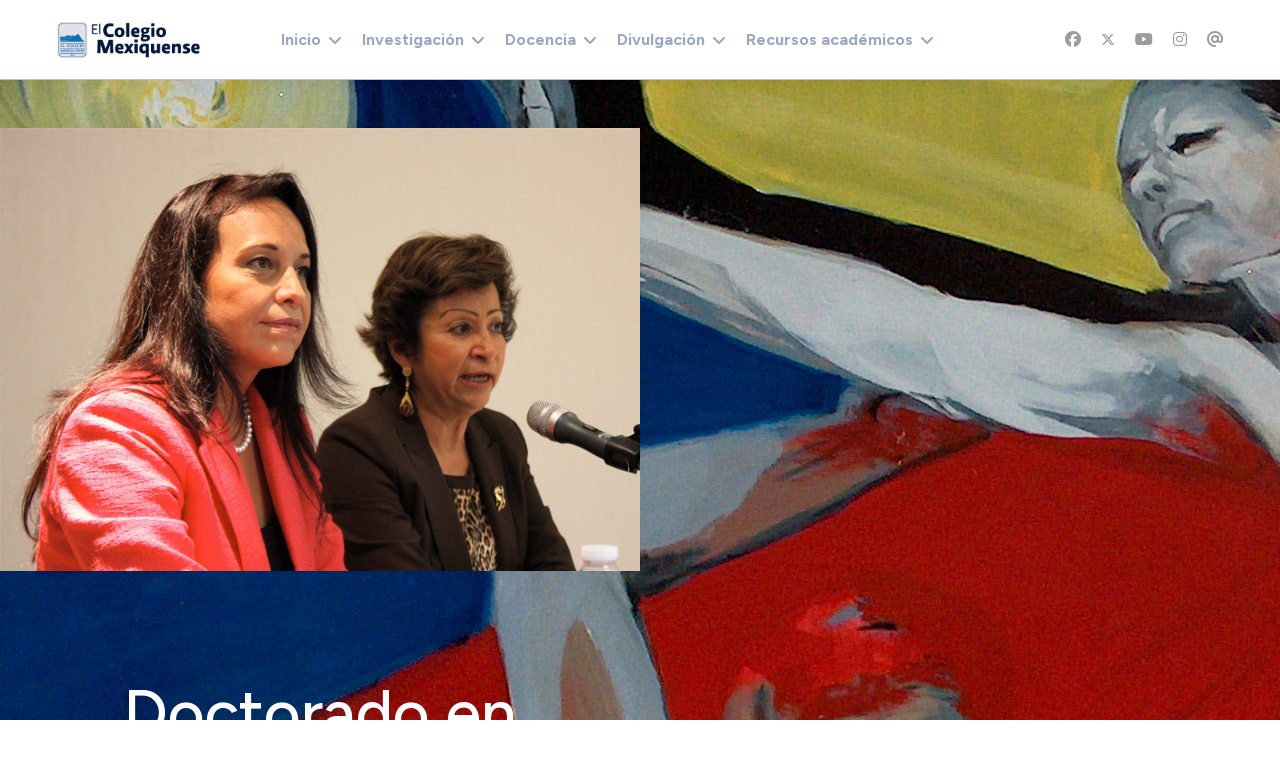

--- FILE ---
content_type: text/html; charset=utf-8
request_url: https://www.cmq.edu.mx/index.php?option=com_sppagebuilder&view=page&id=109&Itemid=544
body_size: 360350
content:

<!doctype html>
<html lang="es-es" dir="ltr">

<head>
    
    <meta name="viewport" content="width=device-width, initial-scale=1, shrink-to-fit=no">
    <meta charset="utf-8">
	<meta name="robots" content="index, follow">
	<meta name="generator" content="Joomla! - Open Source Content Management">
	<title>Doctorado en Ciencias Sociales</title>
	<link href="/images/logos/logo_cmq_chico.png" rel="icon" type="image/vnd.microsoft.icon">
	<link href="https://www.cmq.edu.mx/index.php/component/finder/search?format=opensearch&amp;Itemid=1718" rel="search" title="OpenSearch El Colegio Mexiquense, A.C." type="application/opensearchdescription+xml">
<link href="/media/vendor/awesomplete/css/awesomplete.css?1.1.7" rel="stylesheet">
	<link href="/media/vendor/joomla-custom-elements/css/joomla-alert.min.css?0.4.1" rel="stylesheet">
	<link href="/components/com_sppagebuilder/assets/css/font-awesome-6.min.css?54d09f91e88eea0a052c98a09c02ba2b" rel="stylesheet">
	<link href="/components/com_sppagebuilder/assets/css/font-awesome-v4-shims.css?54d09f91e88eea0a052c98a09c02ba2b" rel="stylesheet">
	<link href="/components/com_sppagebuilder/assets/css/animate.min.css?54d09f91e88eea0a052c98a09c02ba2b" rel="stylesheet">
	<link href="/components/com_sppagebuilder/assets/css/sppagebuilder.css?54d09f91e88eea0a052c98a09c02ba2b" rel="stylesheet">
	<link href="/components/com_sppagebuilder/assets/css/dynamic-content.css?54d09f91e88eea0a052c98a09c02ba2b" rel="stylesheet">
	<link href="/components/com_sppagebuilder/assets/css/magnific-popup.css" rel="stylesheet">
	<link href="//fonts.googleapis.com/css?family=Figtree:100,100i,200,200i,300,300i,400,400i,500,500i,600,600i,700,700i,800,800i,900,900i&amp;subset=latin&amp;display=swap" rel="stylesheet" media="none" onload="media=&quot;all&quot;">
	<link href="//fonts.googleapis.com/css?family=Crimson Pro:100,100i,200,200i,300,300i,400,400i,500,500i,600,600i,700,700i,800,800i,900,900i&amp;subset=latin&amp;display=swap" rel="stylesheet" media="none" onload="media=&quot;all&quot;">
	<link href="/templates/educon_ii/css/bootstrap.min.css" rel="stylesheet">
	<link href="/plugins/system/helixultimate/assets/css/system-j4.min.css" rel="stylesheet">
	<link href="/media/system/css/joomla-fontawesome.min.css?4340d4" rel="stylesheet">
	<link href="/templates/educon_ii/css/template.css" rel="stylesheet">
	<link href="/templates/educon_ii/css/presets/preset1.css" rel="stylesheet">
	<link href="https://fonts.googleapis.com/css?family=&quot;Figtree&quot;:100,100italic,200,200italic,300,300italic,400,400italic,500,500italic,600,600italic,700,700italic,800,800italic,900,900italic&amp;display=swap" rel="stylesheet">
	<link href="/components/com_sppagebuilder/assets/css/color-switcher.css?54d09f91e88eea0a052c98a09c02ba2b" rel="stylesheet">
	<style>@media(min-width: 1400px) {.sppb-row-container { max-width: 1320px; }}</style>
	<style>.sp-page-builder .page-content #section-id-1559142856207{background-image:url("/images/pagebuilder/backgrounds/HPIM0491.jpg");}.sp-page-builder .page-content #section-id-1559142856207{padding-top:48px;padding-right:0px;padding-bottom:0px;padding-left:0px;}.sp-page-builder .page-content #section-id-1559142856207 > .sppb-row-overlay {background:linear-gradient(0deg, rgba(232, 81, 48, 0.95) 0%, rgba(35, 57, 76, 0.9) 100%) transparent;}#column-wrap-id-1559142856208{max-width:50%;flex-basis:50%;}@media (max-width:1199.98px) {#column-wrap-id-1559142856208{max-width:100%;flex-basis:100%;}}@media (max-width:991.98px) {#column-wrap-id-1559142856208{max-width:100%;flex-basis:100%;}}@media (max-width:767.98px) {#column-wrap-id-1559142856208{max-width:100%;flex-basis:100%;}}@media (max-width:575.98px) {#column-wrap-id-1559142856208{max-width:100%;flex-basis:100%;}}#sppb-addon-1559142856211{box-shadow:0 0 0 0 #ffffff;}#sppb-addon-1559142856211{border-radius:0px;}#sppb-addon-wrapper-1559142856211{margin-top:0px;margin-right:0px;margin-bottom:30px;margin-left:0px;}@media (max-width:1199.98px) {#sppb-addon-wrapper-1559142856211{margin-top:0px;margin-right:0px;margin-bottom:20px;margin-left:0px;}}@media (max-width:991.98px) {#sppb-addon-wrapper-1559142856211{margin-top:0px;margin-right:0px;margin-bottom:20px;margin-left:0px;}}@media (max-width:767.98px) {#sppb-addon-wrapper-1559142856211{margin-top:0px;margin-right:0px;margin-bottom:10px;margin-left:0px;}}@media (max-width:575.98px) {#sppb-addon-wrapper-1559142856211{margin-top:0px;margin-right:0px;margin-bottom:10px;margin-left:0px;}}#sppb-addon-1559142856211 .sppb-addon-single-image-container img{border-radius:0px;}#sppb-addon-1559142856211 .sppb-addon-single-image-container{border-radius:0px;}#sppb-addon-1559142856211{text-align:center;}#column-wrap-id-1559142856189{max-width:50%;flex-basis:50%;}@media (max-width:1199.98px) {#column-wrap-id-1559142856189{max-width:100%;flex-basis:100%;}}@media (max-width:991.98px) {#column-wrap-id-1559142856189{max-width:100%;flex-basis:100%;}}@media (max-width:767.98px) {#column-wrap-id-1559142856189{max-width:100%;flex-basis:100%;}}@media (max-width:575.98px) {#column-wrap-id-1559142856189{max-width:100%;flex-basis:100%;}}#sppb-addon-1559142856190 .sppb-empty-space{height:80px;}#sppb-addon-1559142856191{box-shadow:0 0 0 0 #ffffff;}#sppb-addon-1559142856191{color:#ffffff;border-radius:0px;}#sppb-addon-wrapper-1559142856191{margin-top:0px;margin-right:0px;margin-bottom:30px;margin-left:0px;}@media (max-width:1199.98px) {#sppb-addon-wrapper-1559142856191{margin-top:0px;margin-right:0px;margin-bottom:20px;margin-left:0px;}}@media (max-width:991.98px) {#sppb-addon-wrapper-1559142856191{margin-top:0px;margin-right:0px;margin-bottom:20px;margin-left:0px;}}@media (max-width:767.98px) {#sppb-addon-wrapper-1559142856191{margin-top:0px;margin-right:0px;margin-bottom:10px;margin-left:0px;}}@media (max-width:575.98px) {#sppb-addon-wrapper-1559142856191{margin-top:0px;margin-right:0px;margin-bottom:10px;margin-left:0px;}}#sppb-addon-1559142856191 .sppb-addon.sppb-addon-header{text-align:center;}#sppb-addon-1559142856191 .sppb-addon-header .sppb-addon-title{margin-top:0px;margin-right:0px;margin-bottom:30px;margin-left:0px;padding-top:0px;padding-right:0px;padding-bottom:0px;padding-left:0px;}#sppb-addon-1559142856193{box-shadow:0 0 0 0 #ffffff;}#sppb-addon-1559142856193{color:#ffffff;border-radius:0px;}#sppb-addon-wrapper-1559142856193{margin-top:0px;margin-right:0px;margin-bottom:30px;margin-left:0px;}@media (max-width:1199.98px) {#sppb-addon-wrapper-1559142856193{margin-top:0px;margin-right:0px;margin-bottom:20px;margin-left:0px;}}@media (max-width:991.98px) {#sppb-addon-wrapper-1559142856193{margin-top:0px;margin-right:0px;margin-bottom:20px;margin-left:0px;}}@media (max-width:767.98px) {#sppb-addon-wrapper-1559142856193{margin-top:0px;margin-right:0px;margin-bottom:10px;margin-left:0px;}}@media (max-width:575.98px) {#sppb-addon-wrapper-1559142856193{margin-top:0px;margin-right:0px;margin-bottom:10px;margin-left:0px;}}#sppb-addon-1559142856193 .sppb-addon-text-block{text-align:center;}#sppb-addon-bb92e7e7-b9f2-4659-b2fa-0b536642df45{box-shadow:0 0 0 0 #FFFFFF;}#sppb-modal-bb92e7e7-b9f2-4659-b2fa-0b536642df45.white-popup-block{max-width:760px;height:940px;}#sppb-addon-bb92e7e7-b9f2-4659-b2fa-0b536642df45{text-align:center;}#sppb-addon-bb92e7e7-b9f2-4659-b2fa-0b536642df45 #sppb-modal-bb92e7e7-b9f2-4659-b2fa-0b536642df45-selector.sppb-btn-custom{padding:8px 22px 10px 22px;}#sppb-addon-bb92e7e7-b9f2-4659-b2fa-0b536642df45 #sppb-modal-bb92e7e7-b9f2-4659-b2fa-0b536642df45-selector.sppb-btn-custom{background-color:#9E860B;color:#FFFFFF;}#sppb-addon-bb92e7e7-b9f2-4659-b2fa-0b536642df45 #sppb-modal-bb92e7e7-b9f2-4659-b2fa-0b536642df45-selector.sppb-btn-custom:hover{background-color:#A0B805;color:#FFFFFF;}.sp-page-builder .page-content #section-id-1559149994610{padding-top:0px;padding-right:0px;padding-bottom:2px;padding-left:0px;}#column-id-1559149994623{padding-top:20px;padding-right:20px;padding-bottom:20px;padding-left:20px;}#column-wrap-id-1559149994623{max-width:25%;flex-basis:25%;}@media (max-width:1199.98px) {#column-wrap-id-1559149994623{max-width:100%;flex-basis:100%;}}@media (max-width:991.98px) {#column-wrap-id-1559149994623{max-width:100%;flex-basis:100%;}}@media (max-width:767.98px) {#column-wrap-id-1559149994623{max-width:100%;flex-basis:100%;}}@media (max-width:575.98px) {#column-wrap-id-1559149994623{max-width:100%;flex-basis:100%;}}#sppb-addon-1559149994624 .sppb-addon-title{margin-bottom:20px;}#sppb-addon-1559149994624 .sppb-addon-title{font-size:30px;}#sppb-addon-1559149994624 .sppb-feature-box-title{font-size:30px;}#sppb-addon-1559149994624 .sppb-addon-content{text-align:center;}#sppb-addon-1559149994624{transition:.3s;}#column-id-1559149994625{padding-top:20px;padding-right:20px;padding-bottom:20px;padding-left:20px;}#column-wrap-id-1559149994625{max-width:25%;flex-basis:25%;}@media (max-width:1199.98px) {#column-wrap-id-1559149994625{max-width:100%;flex-basis:100%;}}@media (max-width:991.98px) {#column-wrap-id-1559149994625{max-width:100%;flex-basis:100%;}}@media (max-width:767.98px) {#column-wrap-id-1559149994625{max-width:100%;flex-basis:100%;}}@media (max-width:575.98px) {#column-wrap-id-1559149994625{max-width:100%;flex-basis:100%;}}#sppb-addon-1559149994628 .sppb-addon-title{margin-bottom:20px;}#sppb-addon-1559149994628 .sppb-addon-title{font-size:25px;}#sppb-addon-1559149994628 .sppb-feature-box-title{font-size:25px;}#sppb-addon-1559149994628 .sppb-addon-content{text-align:center;}#sppb-addon-1559149994628{transition:.3s;}#column-id-1559149994627{padding-top:20px;padding-right:20px;padding-bottom:20px;padding-left:20px;}#column-wrap-id-1559149994627{max-width:25%;flex-basis:25%;}@media (max-width:1199.98px) {#column-wrap-id-1559149994627{max-width:100%;flex-basis:100%;}}@media (max-width:991.98px) {#column-wrap-id-1559149994627{max-width:100%;flex-basis:100%;}}@media (max-width:767.98px) {#column-wrap-id-1559149994627{max-width:100%;flex-basis:100%;}}@media (max-width:575.98px) {#column-wrap-id-1559149994627{max-width:100%;flex-basis:100%;}}#sppb-addon-1559149994626 .sppb-addon-title{margin-bottom:20px;}#sppb-addon-1559149994626 .sppb-addon-title{font-size:30px;}#sppb-addon-1559149994626 .sppb-feature-box-title{font-size:30px;}#sppb-addon-1559149994626 .sppb-addon-content{text-align:center;}#sppb-addon-1559149994626{transition:.3s;}#column-id-1559151322064{padding-top:20px;padding-right:20px;padding-bottom:20px;padding-left:20px;}#column-wrap-id-1559151322064{max-width:25%;flex-basis:25%;}@media (max-width:1199.98px) {#column-wrap-id-1559151322064{max-width:100%;flex-basis:100%;}}@media (max-width:991.98px) {#column-wrap-id-1559151322064{max-width:100%;flex-basis:100%;}}@media (max-width:767.98px) {#column-wrap-id-1559151322064{max-width:100%;flex-basis:100%;}}@media (max-width:575.98px) {#column-wrap-id-1559151322064{max-width:100%;flex-basis:100%;}}#sppb-addon-1559151322067 .sppb-addon-title{margin-bottom:20px;}#sppb-addon-1559151322067 .sppb-addon-title{font-size:30px;}#sppb-addon-1559151322067 .sppb-feature-box-title{font-size:30px;}#sppb-addon-1559151322067 .sppb-addon-content{text-align:center;}#sppb-addon-1559151322067{transition:.3s;}.sp-page-builder .page-content #section-id-1559156239484{background-image:url("/images/docencia/fondos/fondo_docencia_cafe_hh.png");background-repeat:repeat-x;background-size:contain;background-attachment:scroll;background-position:50% 50%;}.sp-page-builder .page-content #section-id-1559156239484{padding-top:98px;padding-right:0px;padding-bottom:79px;padding-left:0px;margin-top:0px;margin-right:0px;margin-bottom:0px;margin-left:0px;}.sp-page-builder .page-content #section-id-1559156239484 > .sppb-row-overlay {mix-blend-mode:normal;}#column-id-1559156239483{border-radius:0px;}#column-wrap-id-1559156239483{max-width:100%;flex-basis:100%;}@media (max-width:1199.98px) {#column-wrap-id-1559156239483{max-width:100%;flex-basis:100%;}}@media (max-width:991.98px) {#column-wrap-id-1559156239483{max-width:100%;flex-basis:100%;}}@media (max-width:767.98px) {#column-wrap-id-1559156239483{max-width:100%;flex-basis:100%;}}@media (max-width:575.98px) {#column-wrap-id-1559156239483{max-width:100%;flex-basis:100%;}}#column-id-1559156239483 .sppb-column-overlay{border-radius:0px;}#column-id-1559152088301{padding-top:20px;padding-right:10px;padding-bottom:20px;padding-left:10px;box-shadow:0 0 0 0 0;}#column-wrap-id-1559152088301{max-width:75%;flex-basis:75%;}@media (max-width:1199.98px) {#column-wrap-id-1559152088301{max-width:100%;flex-basis:100%;}}@media (max-width:991.98px) {#column-wrap-id-1559152088301{max-width:100%;flex-basis:100%;}}@media (max-width:767.98px) {#column-wrap-id-1559152088301{max-width:100%;flex-basis:100%;}}@media (max-width:575.98px) {#column-wrap-id-1559152088301{max-width:100%;flex-basis:100%;}}.sp-page-builder .page-content #section-id-_zrHWwKKzd_7kLVrz-pMK{box-shadow:0 0 0 0 #FFFFFF;}.sp-page-builder .page-content #section-id-_zrHWwKKzd_7kLVrz-pMK{padding-top:5px;padding-right:0px;padding-bottom:5px;padding-left:0px;margin-top:0px;margin-right:0px;margin-bottom:0px;margin-left:0px;}#column-id-FlXtdAqnuQv8Tyb3LJbwy{box-shadow:0 0 0 0 #FFFFFF;}#column-wrap-id-FlXtdAqnuQv8Tyb3LJbwy{max-width:100%;flex-basis:100%;}@media (max-width:1199.98px) {#column-wrap-id-FlXtdAqnuQv8Tyb3LJbwy{max-width:100%;flex-basis:100%;}}@media (max-width:991.98px) {#column-wrap-id-FlXtdAqnuQv8Tyb3LJbwy{max-width:100%;flex-basis:100%;}}@media (max-width:767.98px) {#column-wrap-id-FlXtdAqnuQv8Tyb3LJbwy{max-width:100%;flex-basis:100%;}}@media (max-width:575.98px) {#column-wrap-id-FlXtdAqnuQv8Tyb3LJbwy{max-width:100%;flex-basis:100%;}}.sp-page-builder .page-content #section-id-1684348363593{box-shadow:0 0 0 0 #FFFFFF;}.sp-page-builder .page-content #section-id-1684348363593{padding-top:5px;padding-right:0px;padding-bottom:5px;padding-left:0px;margin-top:0px;margin-right:0px;margin-bottom:0px;margin-left:0px;}@media (max-width:1199.98px) {.sp-page-builder .page-content #section-id-1684348363593{padding-top:5px;padding-right:0px;padding-bottom:5px;padding-left:0px;margin-top:0px;margin-right:0px;margin-bottom:0px;margin-left:0px;}}@media (max-width:991.98px) {.sp-page-builder .page-content #section-id-1684348363593{padding-top:5px;padding-right:0px;padding-bottom:5px;padding-left:0px;margin-top:0px;margin-right:0px;margin-bottom:0px;margin-left:0px;}}@media (max-width:767.98px) {.sp-page-builder .page-content #section-id-1684348363593{padding-top:5px;padding-right:0px;padding-bottom:5px;padding-left:0px;margin-top:0px;margin-right:0px;margin-bottom:0px;margin-left:0px;}}@media (max-width:575.98px) {.sp-page-builder .page-content #section-id-1684348363593{padding-top:5px;padding-right:0px;padding-bottom:5px;padding-left:0px;margin-top:0px;margin-right:0px;margin-bottom:0px;margin-left:0px;}}#column-id-1684348137701{box-shadow:0 0 0 0 #FFFFFF;}#column-wrap-id-1684348137701{max-width:100%;flex-basis:100%;}@media (max-width:1199.98px) {#column-wrap-id-1684348137701{max-width:100%;flex-basis:100%;}}@media (max-width:991.98px) {#column-wrap-id-1684348137701{max-width:100%;flex-basis:100%;}}@media (max-width:767.98px) {#column-wrap-id-1684348137701{max-width:100%;flex-basis:100%;}}@media (max-width:575.98px) {#column-wrap-id-1684348137701{max-width:100%;flex-basis:100%;}}#sppb-addon-1684348405459 #btn-1684348405459.sppb-btn-custom{background-color:#a0860b;color:#FFFFFF;}#sppb-addon-1684348405459 #btn-1684348405459.sppb-btn-custom:hover{background-color:#fc5e00;color:#FFFFFF;}#sppb-addon-1684348405459 .sppb-btn i{margin-top:0px;margin-right:0px;margin-bottom:0px;margin-left:0px;}#sppb-addon-1684348405459 .sppb-button-wrapper{text-align:left;}.sp-page-builder .page-content #section-id-I5F4cqAd4_LEt1Xv8pAnp{box-shadow:0 0 0 0 #FFFFFF;}.sp-page-builder .page-content #section-id-I5F4cqAd4_LEt1Xv8pAnp{padding-top:5px;padding-right:0px;padding-bottom:5px;padding-left:0px;margin-top:0px;margin-right:0px;margin-bottom:0px;margin-left:0px;}#column-id-m_H9cHhYN49RWFHKW7VoE{box-shadow:0 0 0 0 #FFFFFF;}#column-wrap-id-m_H9cHhYN49RWFHKW7VoE{max-width:100%;flex-basis:100%;}@media (max-width:1199.98px) {#column-wrap-id-m_H9cHhYN49RWFHKW7VoE{max-width:100%;flex-basis:100%;}}@media (max-width:991.98px) {#column-wrap-id-m_H9cHhYN49RWFHKW7VoE{max-width:100%;flex-basis:100%;}}@media (max-width:767.98px) {#column-wrap-id-m_H9cHhYN49RWFHKW7VoE{max-width:100%;flex-basis:100%;}}@media (max-width:575.98px) {#column-wrap-id-m_H9cHhYN49RWFHKW7VoE{max-width:100%;flex-basis:100%;}}.sp-page-builder .page-content #section-id-7LY8sMVElBATVS7SrZXia{box-shadow:0 0 0 0 #FFFFFF;}.sp-page-builder .page-content #section-id-7LY8sMVElBATVS7SrZXia{padding-top:5px;padding-right:0px;padding-bottom:5px;padding-left:0px;margin-top:0px;margin-right:0px;margin-bottom:0px;margin-left:0px;}#column-id-zu8TWHzKIBGkyeDmS4ECF{box-shadow:0 0 0 0 #FFFFFF;}#column-wrap-id-zu8TWHzKIBGkyeDmS4ECF{max-width:100%;flex-basis:100%;}@media (max-width:1199.98px) {#column-wrap-id-zu8TWHzKIBGkyeDmS4ECF{max-width:100%;flex-basis:100%;}}@media (max-width:991.98px) {#column-wrap-id-zu8TWHzKIBGkyeDmS4ECF{max-width:100%;flex-basis:100%;}}@media (max-width:767.98px) {#column-wrap-id-zu8TWHzKIBGkyeDmS4ECF{max-width:100%;flex-basis:100%;}}@media (max-width:575.98px) {#column-wrap-id-zu8TWHzKIBGkyeDmS4ECF{max-width:100%;flex-basis:100%;}}.sp-page-builder .page-content #section-id-d1ccpQ8dx0CTYLYcU3l-3{box-shadow:0 0 0 0 #FFFFFF;}.sp-page-builder .page-content #section-id-d1ccpQ8dx0CTYLYcU3l-3{padding-top:5px;padding-right:0px;padding-bottom:5px;padding-left:0px;margin-top:0px;margin-right:0px;margin-bottom:0px;margin-left:0px;}#column-id-yY5dXDWEAcBcmZGTPEim0{box-shadow:0 0 0 0 #FFFFFF;}#column-wrap-id-yY5dXDWEAcBcmZGTPEim0{max-width:100%;flex-basis:100%;}@media (max-width:1199.98px) {#column-wrap-id-yY5dXDWEAcBcmZGTPEim0{max-width:100%;flex-basis:100%;}}@media (max-width:991.98px) {#column-wrap-id-yY5dXDWEAcBcmZGTPEim0{max-width:100%;flex-basis:100%;}}@media (max-width:767.98px) {#column-wrap-id-yY5dXDWEAcBcmZGTPEim0{max-width:100%;flex-basis:100%;}}@media (max-width:575.98px) {#column-wrap-id-yY5dXDWEAcBcmZGTPEim0{max-width:100%;flex-basis:100%;}}.sp-page-builder .page-content #section-id-doGSmGazVq_dAQdWYbmjv{box-shadow:0 0 0 0 #FFFFFF;}.sp-page-builder .page-content #section-id-doGSmGazVq_dAQdWYbmjv{padding-top:5px;padding-right:0px;padding-bottom:5px;padding-left:0px;margin-top:0px;margin-right:0px;margin-bottom:0px;margin-left:0px;}#column-id-jP5WFr-XiwWVL_mEnl8Aq{box-shadow:0 0 0 0 #FFFFFF;}#column-wrap-id-jP5WFr-XiwWVL_mEnl8Aq{max-width:100%;flex-basis:100%;}@media (max-width:1199.98px) {#column-wrap-id-jP5WFr-XiwWVL_mEnl8Aq{max-width:100%;flex-basis:100%;}}@media (max-width:991.98px) {#column-wrap-id-jP5WFr-XiwWVL_mEnl8Aq{max-width:100%;flex-basis:100%;}}@media (max-width:767.98px) {#column-wrap-id-jP5WFr-XiwWVL_mEnl8Aq{max-width:100%;flex-basis:100%;}}@media (max-width:575.98px) {#column-wrap-id-jP5WFr-XiwWVL_mEnl8Aq{max-width:100%;flex-basis:100%;}}#sppb-addon-1669320458116{box-shadow:0 0 0 0 #ffffff;}#sppb-addon-1669320458116{border-radius:0px;}#sppb-addon-wrapper-1669320458116{margin-top:0px;margin-right:0px;margin-bottom:30px;margin-left:0px;}#sppb-addon-1607014259516{box-shadow:0 0 0 0 #ffffff;}#sppb-addon-1607014259516{border-radius:0px;}#sppb-addon-wrapper-1607014259516{margin-top:0px;margin-right:0px;margin-bottom:30px;margin-left:0px;}@media (max-width:1199.98px) {#sppb-addon-wrapper-1607014259516{margin-top:0px;margin-right:0px;margin-bottom:20px;margin-left:0px;}}@media (max-width:991.98px) {#sppb-addon-wrapper-1607014259516{margin-top:0px;margin-right:0px;margin-bottom:20px;margin-left:0px;}}@media (max-width:767.98px) {#sppb-addon-wrapper-1607014259516{margin-top:0px;margin-right:0px;margin-bottom:10px;margin-left:0px;}}@media (max-width:575.98px) {#sppb-addon-wrapper-1607014259516{margin-top:0px;margin-right:0px;margin-bottom:10px;margin-left:0px;}}#sppb-addon-1607014259516 .sppb-progress{background-color:#cccccc;}#sppb-addon-1607014259516 .sppb-progress-bar{background-color:#75702C;}#sppb-addon-87a8bc0a-0948-4c11-86c9-171d5bb14c4e{box-shadow:0 0 0 0 #FFFFFF;}#sppb-modal-87a8bc0a-0948-4c11-86c9-171d5bb14c4e.white-popup-block{max-width:760px;height:840px;}#sppb-addon-87a8bc0a-0948-4c11-86c9-171d5bb14c4e{text-align:center;}#sppb-addon-87a8bc0a-0948-4c11-86c9-171d5bb14c4e #sppb-modal-87a8bc0a-0948-4c11-86c9-171d5bb14c4e-selector.sppb-btn-custom{padding:8px 22px 10px 22px;}#sppb-addon-87a8bc0a-0948-4c11-86c9-171d5bb14c4e #sppb-modal-87a8bc0a-0948-4c11-86c9-171d5bb14c4e-selector.sppb-btn-custom{background-color:#C0AE25;color:#FFFFFF;}#sppb-addon-87a8bc0a-0948-4c11-86c9-171d5bb14c4e #sppb-modal-87a8bc0a-0948-4c11-86c9-171d5bb14c4e-selector.sppb-btn-custom:hover{background-color:#AF8739;color:#FFFFFF;}#sppb-addon-87a8bc0a-0948-4c11-86c9-171d5bb14c4e .sppb-modal-selector{ transform-origin:50% 50%; }#sppb-addon-1669320458115{box-shadow:0 0 0 0 #ffffff;}#sppb-addon-1669320458115{border-radius:0px;}#sppb-addon-wrapper-1669320458115{margin-top:0px;margin-right:0px;margin-bottom:30px;margin-left:0px;}#sppb-addon-1669320458115 .sppb-divider{margin-top:30px;margin-bottom:30px;border-bottom-width:1px;border-bottom-style:solid;border-bottom-color:#cccccc;}@media (max-width:1199.98px) {#sppb-addon-1669320458115 .sppb-divider{margin-top:20px;margin-bottom:20px;}}@media (max-width:991.98px) {#sppb-addon-1669320458115 .sppb-divider{margin-top:20px;margin-bottom:20px;}}@media (max-width:767.98px) {#sppb-addon-1669320458115 .sppb-divider{margin-top:10px;margin-bottom:10px;}}@media (max-width:575.98px) {#sppb-addon-1669320458115 .sppb-divider{margin-top:10px;margin-bottom:10px;}}#sppb-addon-260e127c-802b-455c-bf93-389ff058a31a{box-shadow:0 0 0 0 #ffffff;}#sppb-addon-260e127c-802b-455c-bf93-389ff058a31a{border-radius:0px;}#sppb-addon-wrapper-260e127c-802b-455c-bf93-389ff058a31a{margin-top:0px;margin-right:0px;margin-bottom:30px;margin-left:0px;}#sppb-addon-1669320458117{box-shadow:0 0 0 0 #ffffff;}#sppb-addon-1669320458117{border-radius:0px;}#sppb-addon-wrapper-1669320458117{margin-top:0px;margin-right:0px;margin-bottom:30px;margin-left:0px;}#sppb-addon-1669320458117 .sppb-progress{background-color:#cccccc;}#sppb-addon-1669320458117 .sppb-progress-bar{background-color:#C98A00;}#sppb-addon-b415eb19-eaa0-45b2-92c2-a2069cf2eb81{box-shadow:0 0 0 0 #FFFFFF;}#sppb-modal-b415eb19-eaa0-45b2-92c2-a2069cf2eb81.white-popup-block{max-width:760px;height:740px;}#sppb-addon-b415eb19-eaa0-45b2-92c2-a2069cf2eb81{text-align:center;}#sppb-addon-b415eb19-eaa0-45b2-92c2-a2069cf2eb81 #sppb-modal-b415eb19-eaa0-45b2-92c2-a2069cf2eb81-selector.sppb-btn-custom{padding:8px 22px 10px 22px;}#sppb-addon-b415eb19-eaa0-45b2-92c2-a2069cf2eb81 #sppb-modal-b415eb19-eaa0-45b2-92c2-a2069cf2eb81-selector.sppb-btn-custom{background-color:#FF9C33;color:#FFFFFF;}#sppb-addon-b415eb19-eaa0-45b2-92c2-a2069cf2eb81 #sppb-modal-b415eb19-eaa0-45b2-92c2-a2069cf2eb81-selector.sppb-btn-custom:hover{background-color:#DE9300;color:#FFFFFF;}#sppb-addon-512832c3-f5af-4847-b09a-099e6755365c{box-shadow:0 0 0 0 #ffffff;}#sppb-addon-512832c3-f5af-4847-b09a-099e6755365c{border-radius:0px;}#sppb-addon-wrapper-512832c3-f5af-4847-b09a-099e6755365c{margin-top:0px;margin-right:0px;margin-bottom:30px;margin-left:0px;}#sppb-addon-512832c3-f5af-4847-b09a-099e6755365c .sppb-divider{margin-top:30px;margin-bottom:30px;border-bottom-width:1px;border-bottom-style:solid;border-bottom-color:#cccccc;}@media (max-width:1199.98px) {#sppb-addon-512832c3-f5af-4847-b09a-099e6755365c .sppb-divider{margin-top:20px;margin-bottom:20px;}}@media (max-width:991.98px) {#sppb-addon-512832c3-f5af-4847-b09a-099e6755365c .sppb-divider{margin-top:20px;margin-bottom:20px;}}@media (max-width:767.98px) {#sppb-addon-512832c3-f5af-4847-b09a-099e6755365c .sppb-divider{margin-top:10px;margin-bottom:10px;}}@media (max-width:575.98px) {#sppb-addon-512832c3-f5af-4847-b09a-099e6755365c .sppb-divider{margin-top:10px;margin-bottom:10px;}}#sppb-addon-1607014259515{box-shadow:0 0 0 0 #ffffff;}#sppb-addon-1607014259515{border-radius:0px;}#sppb-addon-wrapper-1607014259515{margin-top:0px;margin-right:0px;margin-bottom:30px;margin-left:0px;}@media (max-width:1199.98px) {#sppb-addon-wrapper-1607014259515{margin-top:0px;margin-right:0px;margin-bottom:20px;margin-left:0px;}}@media (max-width:991.98px) {#sppb-addon-wrapper-1607014259515{margin-top:0px;margin-right:0px;margin-bottom:20px;margin-left:0px;}}@media (max-width:767.98px) {#sppb-addon-wrapper-1607014259515{margin-top:0px;margin-right:0px;margin-bottom:10px;margin-left:0px;}}@media (max-width:575.98px) {#sppb-addon-wrapper-1607014259515{margin-top:0px;margin-right:0px;margin-bottom:10px;margin-left:0px;}}#sppb-addon-e7e043d0-63bf-4bdf-bf30-3c5b6336abe3{box-shadow:0 0 0 0 #ffffff;}#sppb-addon-e7e043d0-63bf-4bdf-bf30-3c5b6336abe3{border-radius:0px;}#sppb-addon-wrapper-e7e043d0-63bf-4bdf-bf30-3c5b6336abe3{margin-top:0px;margin-right:0px;margin-bottom:30px;margin-left:0px;}@media (max-width:1199.98px) {#sppb-addon-wrapper-e7e043d0-63bf-4bdf-bf30-3c5b6336abe3{margin-top:0px;margin-right:0px;margin-bottom:20px;margin-left:0px;}}@media (max-width:991.98px) {#sppb-addon-wrapper-e7e043d0-63bf-4bdf-bf30-3c5b6336abe3{margin-top:0px;margin-right:0px;margin-bottom:20px;margin-left:0px;}}@media (max-width:767.98px) {#sppb-addon-wrapper-e7e043d0-63bf-4bdf-bf30-3c5b6336abe3{margin-top:0px;margin-right:0px;margin-bottom:10px;margin-left:0px;}}@media (max-width:575.98px) {#sppb-addon-wrapper-e7e043d0-63bf-4bdf-bf30-3c5b6336abe3{margin-top:0px;margin-right:0px;margin-bottom:10px;margin-left:0px;}}#sppb-addon-e7e043d0-63bf-4bdf-bf30-3c5b6336abe3 .sppb-progress{background-color:#cccccc;}#sppb-addon-e7e043d0-63bf-4bdf-bf30-3c5b6336abe3 .sppb-progress-bar{background-color:#75702C;}#sppb-addon-f1fb575c-3ee4-4978-9c60-2f7bb0f33944{box-shadow:0 0 0 0 #ffffff;}#sppb-addon-f1fb575c-3ee4-4978-9c60-2f7bb0f33944{border-radius:0px;}#sppb-addon-wrapper-f1fb575c-3ee4-4978-9c60-2f7bb0f33944{margin-top:0px;margin-right:0px;margin-bottom:30px;margin-left:0px;}@media (max-width:1199.98px) {#sppb-addon-wrapper-f1fb575c-3ee4-4978-9c60-2f7bb0f33944{margin-top:0px;margin-right:0px;margin-bottom:20px;margin-left:0px;}}@media (max-width:991.98px) {#sppb-addon-wrapper-f1fb575c-3ee4-4978-9c60-2f7bb0f33944{margin-top:0px;margin-right:0px;margin-bottom:20px;margin-left:0px;}}@media (max-width:767.98px) {#sppb-addon-wrapper-f1fb575c-3ee4-4978-9c60-2f7bb0f33944{margin-top:0px;margin-right:0px;margin-bottom:10px;margin-left:0px;}}@media (max-width:575.98px) {#sppb-addon-wrapper-f1fb575c-3ee4-4978-9c60-2f7bb0f33944{margin-top:0px;margin-right:0px;margin-bottom:10px;margin-left:0px;}}#sppb-addon-f1fb575c-3ee4-4978-9c60-2f7bb0f33944 .sppb-progress{background-color:#cccccc;}#sppb-addon-f1fb575c-3ee4-4978-9c60-2f7bb0f33944 .sppb-progress-bar{background-color:#75702C;}#sppb-addon-bdc156a1-9a98-4100-a7dd-a1fafcaf1802{box-shadow:0 0 0 0 #FFFFFF;}#sppb-modal-bdc156a1-9a98-4100-a7dd-a1fafcaf1802.white-popup-block{max-width:760px;height:640px;}#sppb-addon-bdc156a1-9a98-4100-a7dd-a1fafcaf1802{text-align:center;}#sppb-addon-bdc156a1-9a98-4100-a7dd-a1fafcaf1802 #sppb-modal-bdc156a1-9a98-4100-a7dd-a1fafcaf1802-selector.sppb-btn-custom{padding:8px 22px 10px 22px;}#sppb-addon-bdc156a1-9a98-4100-a7dd-a1fafcaf1802 #sppb-modal-bdc156a1-9a98-4100-a7dd-a1fafcaf1802-selector.sppb-btn-custom{background-color:#C0AE25;color:#FFFFFF;}#sppb-addon-bdc156a1-9a98-4100-a7dd-a1fafcaf1802 #sppb-modal-bdc156a1-9a98-4100-a7dd-a1fafcaf1802-selector.sppb-btn-custom:hover{background-color:#AF8739;color:#FFFFFF;}#sppb-addon-1607014259518{box-shadow:0 0 0 0 #ffffff;}#sppb-addon-1607014259518{border-radius:0px;}#sppb-addon-wrapper-1607014259518{margin-top:0px;margin-right:0px;margin-bottom:30px;margin-left:0px;}@media (max-width:1199.98px) {#sppb-addon-wrapper-1607014259518{margin-top:0px;margin-right:0px;margin-bottom:20px;margin-left:0px;}}@media (max-width:991.98px) {#sppb-addon-wrapper-1607014259518{margin-top:0px;margin-right:0px;margin-bottom:20px;margin-left:0px;}}@media (max-width:767.98px) {#sppb-addon-wrapper-1607014259518{margin-top:0px;margin-right:0px;margin-bottom:10px;margin-left:0px;}}@media (max-width:575.98px) {#sppb-addon-wrapper-1607014259518{margin-top:0px;margin-right:0px;margin-bottom:10px;margin-left:0px;}}#sppb-addon-1607014259518 .sppb-divider{margin-top:30px;margin-bottom:30px;border-bottom-width:1px;border-bottom-style:solid;border-bottom-color:#cccccc;}@media (max-width:1199.98px) {#sppb-addon-1607014259518 .sppb-divider{margin-top:20px;margin-bottom:20px;}}@media (max-width:991.98px) {#sppb-addon-1607014259518 .sppb-divider{margin-top:20px;margin-bottom:20px;}}@media (max-width:767.98px) {#sppb-addon-1607014259518 .sppb-divider{margin-top:10px;margin-bottom:10px;}}@media (max-width:575.98px) {#sppb-addon-1607014259518 .sppb-divider{margin-top:10px;margin-bottom:10px;}}#sppb-addon-1559587244033{box-shadow:0 0 0 0 #ffffff;}#sppb-addon-1559587244033{border-radius:0px;}#sppb-addon-wrapper-1559587244033{margin-top:0px;margin-right:0px;margin-bottom:30px;margin-left:0px;}@media (max-width:1199.98px) {#sppb-addon-wrapper-1559587244033{margin-top:0px;margin-right:0px;margin-bottom:20px;margin-left:0px;}}@media (max-width:991.98px) {#sppb-addon-wrapper-1559587244033{margin-top:0px;margin-right:0px;margin-bottom:20px;margin-left:0px;}}@media (max-width:767.98px) {#sppb-addon-wrapper-1559587244033{margin-top:0px;margin-right:0px;margin-bottom:10px;margin-left:0px;}}@media (max-width:575.98px) {#sppb-addon-wrapper-1559587244033{margin-top:0px;margin-right:0px;margin-bottom:10px;margin-left:0px;}}#sppb-addon-1559587244032{box-shadow:0 0 0 0 #ffffff;}#sppb-addon-1559587244032{border-radius:0px;}#sppb-addon-wrapper-1559587244032{margin-top:0px;margin-right:0px;margin-bottom:30px;margin-left:0px;}@media (max-width:1199.98px) {#sppb-addon-wrapper-1559587244032{margin-top:0px;margin-right:0px;margin-bottom:20px;margin-left:0px;}}@media (max-width:991.98px) {#sppb-addon-wrapper-1559587244032{margin-top:0px;margin-right:0px;margin-bottom:20px;margin-left:0px;}}@media (max-width:767.98px) {#sppb-addon-wrapper-1559587244032{margin-top:0px;margin-right:0px;margin-bottom:10px;margin-left:0px;}}@media (max-width:575.98px) {#sppb-addon-wrapper-1559587244032{margin-top:0px;margin-right:0px;margin-bottom:10px;margin-left:0px;}}#sppb-addon-1559587244032 .sppb-progress{background-color:#cccccc;}#sppb-addon-1559587244032 .sppb-progress-bar{background-color:rgb(201, 138, 0);}#sppb-addon-1631143621377{box-shadow:0 0 0 0 #ffffff;}#sppb-addon-1631143621377{border-radius:0px;}#sppb-addon-wrapper-1631143621377{margin-top:0px;margin-right:0px;margin-bottom:30px;margin-left:0px;}@media (max-width:1199.98px) {#sppb-addon-wrapper-1631143621377{margin-top:0px;margin-right:0px;margin-bottom:20px;margin-left:0px;}}@media (max-width:991.98px) {#sppb-addon-wrapper-1631143621377{margin-top:0px;margin-right:0px;margin-bottom:20px;margin-left:0px;}}@media (max-width:767.98px) {#sppb-addon-wrapper-1631143621377{margin-top:0px;margin-right:0px;margin-bottom:10px;margin-left:0px;}}@media (max-width:575.98px) {#sppb-addon-wrapper-1631143621377{margin-top:0px;margin-right:0px;margin-bottom:10px;margin-left:0px;}}#sppb-addon-1631143621377 .sppb-progress{background-color:#cccccc;}#sppb-addon-1631143621377 .sppb-progress-bar{background-color:#C98A00;}#sppb-addon-1631143621377 .sppb-progress-label{color:#000000;}#sppb-addon-41d44393-598e-411d-a077-d8264f989fca{box-shadow:0 0 0 0 #FFFFFF;}#sppb-modal-41d44393-598e-411d-a077-d8264f989fca.white-popup-block{max-width:760px;height:440px;}#sppb-addon-41d44393-598e-411d-a077-d8264f989fca{text-align:center;}#sppb-addon-41d44393-598e-411d-a077-d8264f989fca #sppb-modal-41d44393-598e-411d-a077-d8264f989fca-selector.sppb-btn-custom{padding:8px 22px 10px 22px;}#sppb-addon-41d44393-598e-411d-a077-d8264f989fca #sppb-modal-41d44393-598e-411d-a077-d8264f989fca-selector.sppb-btn-custom{background-color:#FF9C33;color:#FFFFFF;}#sppb-addon-41d44393-598e-411d-a077-d8264f989fca #sppb-modal-41d44393-598e-411d-a077-d8264f989fca-selector.sppb-btn-custom:hover{background-color:#DE9300;color:#FFFFFF;}#sppb-addon-1559587244064{box-shadow:0 0 0 0 #ffffff;}#sppb-addon-1559587244064{border-radius:0px;}#sppb-addon-wrapper-1559587244064{margin-top:0px;margin-right:0px;margin-bottom:30px;margin-left:0px;}@media (max-width:1199.98px) {#sppb-addon-wrapper-1559587244064{margin-top:0px;margin-right:0px;margin-bottom:20px;margin-left:0px;}}@media (max-width:991.98px) {#sppb-addon-wrapper-1559587244064{margin-top:0px;margin-right:0px;margin-bottom:20px;margin-left:0px;}}@media (max-width:767.98px) {#sppb-addon-wrapper-1559587244064{margin-top:0px;margin-right:0px;margin-bottom:10px;margin-left:0px;}}@media (max-width:575.98px) {#sppb-addon-wrapper-1559587244064{margin-top:0px;margin-right:0px;margin-bottom:10px;margin-left:0px;}}#sppb-addon-1559587244064 .sppb-divider{margin-top:30px;margin-bottom:30px;border-bottom-width:1px;border-bottom-style:solid;border-bottom-color:#cccccc;}@media (max-width:1199.98px) {#sppb-addon-1559587244064 .sppb-divider{margin-top:20px;margin-bottom:20px;}}@media (max-width:991.98px) {#sppb-addon-1559587244064 .sppb-divider{margin-top:20px;margin-bottom:20px;}}@media (max-width:767.98px) {#sppb-addon-1559587244064 .sppb-divider{margin-top:10px;margin-bottom:10px;}}@media (max-width:575.98px) {#sppb-addon-1559587244064 .sppb-divider{margin-top:10px;margin-bottom:10px;}}#sppb-addon-1559587244034{box-shadow:0 0 0 0 #ffffff;}#sppb-addon-1559587244034{border-radius:0px;}#sppb-addon-wrapper-1559587244034{margin-top:0px;margin-right:0px;margin-bottom:30px;margin-left:0px;}@media (max-width:1199.98px) {#sppb-addon-wrapper-1559587244034{margin-top:0px;margin-right:0px;margin-bottom:20px;margin-left:0px;}}@media (max-width:991.98px) {#sppb-addon-wrapper-1559587244034{margin-top:0px;margin-right:0px;margin-bottom:20px;margin-left:0px;}}@media (max-width:767.98px) {#sppb-addon-wrapper-1559587244034{margin-top:0px;margin-right:0px;margin-bottom:10px;margin-left:0px;}}@media (max-width:575.98px) {#sppb-addon-wrapper-1559587244034{margin-top:0px;margin-right:0px;margin-bottom:10px;margin-left:0px;}}#sppb-addon-1559587244035{box-shadow:0 0 0 0 #ffffff;}#sppb-addon-1559587244035{border-radius:0px;}#sppb-addon-wrapper-1559587244035{margin-top:0px;margin-right:0px;margin-bottom:30px;margin-left:0px;}@media (max-width:1199.98px) {#sppb-addon-wrapper-1559587244035{margin-top:0px;margin-right:0px;margin-bottom:20px;margin-left:0px;}}@media (max-width:991.98px) {#sppb-addon-wrapper-1559587244035{margin-top:0px;margin-right:0px;margin-bottom:20px;margin-left:0px;}}@media (max-width:767.98px) {#sppb-addon-wrapper-1559587244035{margin-top:0px;margin-right:0px;margin-bottom:10px;margin-left:0px;}}@media (max-width:575.98px) {#sppb-addon-wrapper-1559587244035{margin-top:0px;margin-right:0px;margin-bottom:10px;margin-left:0px;}}#sppb-addon-1559587244035 .sppb-progress{background-color:#cccccc;}#sppb-addon-1559587244035 .sppb-progress-bar{background-color:#75702C;}#sppb-addon-1607363811850{box-shadow:0 0 0 0 #ffffff;}#sppb-addon-1607363811850{border-radius:0px;}#sppb-addon-wrapper-1607363811850{margin-top:0px;margin-right:0px;margin-bottom:30px;margin-left:0px;}@media (max-width:1199.98px) {#sppb-addon-wrapper-1607363811850{margin-top:0px;margin-right:0px;margin-bottom:20px;margin-left:0px;}}@media (max-width:991.98px) {#sppb-addon-wrapper-1607363811850{margin-top:0px;margin-right:0px;margin-bottom:20px;margin-left:0px;}}@media (max-width:767.98px) {#sppb-addon-wrapper-1607363811850{margin-top:0px;margin-right:0px;margin-bottom:10px;margin-left:0px;}}@media (max-width:575.98px) {#sppb-addon-wrapper-1607363811850{margin-top:0px;margin-right:0px;margin-bottom:10px;margin-left:0px;}}#sppb-addon-1607363811850 .sppb-progress{background-color:#cccccc;}#sppb-addon-1607363811850 .sppb-progress-bar{background-color:#75702C;}#sppb-addon-1607363811850 .sppb-progress-label{color:#000000;}#sppb-addon-95e30a85-fd6a-4053-a850-e4698c33a242{box-shadow:0 0 0 0 #FFFFFF;}#sppb-modal-95e30a85-fd6a-4053-a850-e4698c33a242.white-popup-block{max-width:760px;height:540px;}#sppb-addon-95e30a85-fd6a-4053-a850-e4698c33a242{text-align:center;}#sppb-addon-95e30a85-fd6a-4053-a850-e4698c33a242 #sppb-modal-95e30a85-fd6a-4053-a850-e4698c33a242-selector.sppb-btn-custom{padding:8px 22px 10px 22px;}#sppb-addon-95e30a85-fd6a-4053-a850-e4698c33a242 #sppb-modal-95e30a85-fd6a-4053-a850-e4698c33a242-selector.sppb-btn-custom{background-color:#C0AE25;color:#FFFFFF;}#sppb-addon-95e30a85-fd6a-4053-a850-e4698c33a242 #sppb-modal-95e30a85-fd6a-4053-a850-e4698c33a242-selector.sppb-btn-custom:hover{background-color:#AF8739;color:#FFFFFF;}#sppb-addon-1559587244065{box-shadow:0 0 0 0 #ffffff;}#sppb-addon-1559587244065{border-radius:0px;}#sppb-addon-wrapper-1559587244065{margin-top:0px;margin-right:0px;margin-bottom:30px;margin-left:0px;}@media (max-width:1199.98px) {#sppb-addon-wrapper-1559587244065{margin-top:0px;margin-right:0px;margin-bottom:20px;margin-left:0px;}}@media (max-width:991.98px) {#sppb-addon-wrapper-1559587244065{margin-top:0px;margin-right:0px;margin-bottom:20px;margin-left:0px;}}@media (max-width:767.98px) {#sppb-addon-wrapper-1559587244065{margin-top:0px;margin-right:0px;margin-bottom:10px;margin-left:0px;}}@media (max-width:575.98px) {#sppb-addon-wrapper-1559587244065{margin-top:0px;margin-right:0px;margin-bottom:10px;margin-left:0px;}}#sppb-addon-1559587244065 .sppb-divider{margin-top:30px;margin-bottom:30px;border-bottom-width:1px;border-bottom-style:solid;border-bottom-color:#cccccc;}@media (max-width:1199.98px) {#sppb-addon-1559587244065 .sppb-divider{margin-top:20px;margin-bottom:20px;}}@media (max-width:991.98px) {#sppb-addon-1559587244065 .sppb-divider{margin-top:20px;margin-bottom:20px;}}@media (max-width:767.98px) {#sppb-addon-1559587244065 .sppb-divider{margin-top:10px;margin-bottom:10px;}}@media (max-width:575.98px) {#sppb-addon-1559587244065 .sppb-divider{margin-top:10px;margin-bottom:10px;}}#sppb-addon-1559587244037{box-shadow:0 0 0 0 #ffffff;}#sppb-addon-1559587244037{border-radius:0px;}#sppb-addon-wrapper-1559587244037{margin-top:0px;margin-right:0px;margin-bottom:30px;margin-left:0px;}@media (max-width:1199.98px) {#sppb-addon-wrapper-1559587244037{margin-top:0px;margin-right:0px;margin-bottom:20px;margin-left:0px;}}@media (max-width:991.98px) {#sppb-addon-wrapper-1559587244037{margin-top:0px;margin-right:0px;margin-bottom:20px;margin-left:0px;}}@media (max-width:767.98px) {#sppb-addon-wrapper-1559587244037{margin-top:0px;margin-right:0px;margin-bottom:10px;margin-left:0px;}}@media (max-width:575.98px) {#sppb-addon-wrapper-1559587244037{margin-top:0px;margin-right:0px;margin-bottom:10px;margin-left:0px;}}#sppb-addon-1559587244036{box-shadow:0 0 0 0 #ffffff;}#sppb-addon-1559587244036{border-radius:0px;}#sppb-addon-wrapper-1559587244036{margin-top:0px;margin-right:0px;margin-bottom:30px;margin-left:0px;}@media (max-width:1199.98px) {#sppb-addon-wrapper-1559587244036{margin-top:0px;margin-right:0px;margin-bottom:20px;margin-left:0px;}}@media (max-width:991.98px) {#sppb-addon-wrapper-1559587244036{margin-top:0px;margin-right:0px;margin-bottom:20px;margin-left:0px;}}@media (max-width:767.98px) {#sppb-addon-wrapper-1559587244036{margin-top:0px;margin-right:0px;margin-bottom:10px;margin-left:0px;}}@media (max-width:575.98px) {#sppb-addon-wrapper-1559587244036{margin-top:0px;margin-right:0px;margin-bottom:10px;margin-left:0px;}}#sppb-addon-1559587244036 .sppb-progress{background-color:#cccccc;}#sppb-addon-1559587244036 .sppb-progress-bar{background-color:#C98A00;}#sppb-addon-c7408a6d-39fd-47c8-bae8-52c6ef2df5cd{box-shadow:0 0 0 0 #FFFFFF;}#sppb-modal-c7408a6d-39fd-47c8-bae8-52c6ef2df5cd.white-popup-block{max-width:760px;height:340px;}#sppb-addon-c7408a6d-39fd-47c8-bae8-52c6ef2df5cd{text-align:center;}#sppb-addon-c7408a6d-39fd-47c8-bae8-52c6ef2df5cd #sppb-modal-c7408a6d-39fd-47c8-bae8-52c6ef2df5cd-selector.sppb-btn-custom{padding:8px 22px 10px 22px;}#sppb-addon-c7408a6d-39fd-47c8-bae8-52c6ef2df5cd #sppb-modal-c7408a6d-39fd-47c8-bae8-52c6ef2df5cd-selector.sppb-btn-custom{background-color:#FF9C33;color:#FFFFFF;}#sppb-addon-c7408a6d-39fd-47c8-bae8-52c6ef2df5cd #sppb-modal-c7408a6d-39fd-47c8-bae8-52c6ef2df5cd-selector.sppb-btn-custom:hover{background-color:#DE9300;color:#FFFFFF;}#sppb-addon-1559587244066{box-shadow:0 0 0 0 #ffffff;}#sppb-addon-1559587244066{border-radius:0px;}#sppb-addon-wrapper-1559587244066{margin-top:0px;margin-right:0px;margin-bottom:30px;margin-left:0px;}@media (max-width:1199.98px) {#sppb-addon-wrapper-1559587244066{margin-top:0px;margin-right:0px;margin-bottom:20px;margin-left:0px;}}@media (max-width:991.98px) {#sppb-addon-wrapper-1559587244066{margin-top:0px;margin-right:0px;margin-bottom:20px;margin-left:0px;}}@media (max-width:767.98px) {#sppb-addon-wrapper-1559587244066{margin-top:0px;margin-right:0px;margin-bottom:10px;margin-left:0px;}}@media (max-width:575.98px) {#sppb-addon-wrapper-1559587244066{margin-top:0px;margin-right:0px;margin-bottom:10px;margin-left:0px;}}#sppb-addon-1559587244066 .sppb-divider{margin-top:30px;margin-bottom:30px;border-bottom-width:1px;border-bottom-style:solid;border-bottom-color:#cccccc;}@media (max-width:1199.98px) {#sppb-addon-1559587244066 .sppb-divider{margin-top:20px;margin-bottom:20px;}}@media (max-width:991.98px) {#sppb-addon-1559587244066 .sppb-divider{margin-top:20px;margin-bottom:20px;}}@media (max-width:767.98px) {#sppb-addon-1559587244066 .sppb-divider{margin-top:10px;margin-bottom:10px;}}@media (max-width:575.98px) {#sppb-addon-1559587244066 .sppb-divider{margin-top:10px;margin-bottom:10px;}}#sppb-addon-1559587244038{box-shadow:0 0 0 0 #ffffff;}#sppb-addon-1559587244038{border-radius:0px;}#sppb-addon-wrapper-1559587244038{margin-top:0px;margin-right:0px;margin-bottom:30px;margin-left:0px;}@media (max-width:1199.98px) {#sppb-addon-wrapper-1559587244038{margin-top:0px;margin-right:0px;margin-bottom:20px;margin-left:0px;}}@media (max-width:991.98px) {#sppb-addon-wrapper-1559587244038{margin-top:0px;margin-right:0px;margin-bottom:20px;margin-left:0px;}}@media (max-width:767.98px) {#sppb-addon-wrapper-1559587244038{margin-top:0px;margin-right:0px;margin-bottom:10px;margin-left:0px;}}@media (max-width:575.98px) {#sppb-addon-wrapper-1559587244038{margin-top:0px;margin-right:0px;margin-bottom:10px;margin-left:0px;}}#sppb-addon-1559587244039{box-shadow:0 0 0 0 #ffffff;}#sppb-addon-1559587244039{border-radius:0px;}#sppb-addon-wrapper-1559587244039{margin-top:0px;margin-right:0px;margin-bottom:30px;margin-left:0px;}@media (max-width:1199.98px) {#sppb-addon-wrapper-1559587244039{margin-top:0px;margin-right:0px;margin-bottom:20px;margin-left:0px;}}@media (max-width:991.98px) {#sppb-addon-wrapper-1559587244039{margin-top:0px;margin-right:0px;margin-bottom:20px;margin-left:0px;}}@media (max-width:767.98px) {#sppb-addon-wrapper-1559587244039{margin-top:0px;margin-right:0px;margin-bottom:10px;margin-left:0px;}}@media (max-width:575.98px) {#sppb-addon-wrapper-1559587244039{margin-top:0px;margin-right:0px;margin-bottom:10px;margin-left:0px;}}#sppb-addon-1559587244039 .sppb-progress{background-color:#cccccc;}#sppb-addon-1559587244039 .sppb-progress-bar{background-color:#75702C;}#sppb-addon-1559587244040{box-shadow:0 0 0 0 #ffffff;}#sppb-addon-1559587244040{border-radius:0px;}#sppb-addon-wrapper-1559587244040{margin-top:0px;margin-right:0px;margin-bottom:30px;margin-left:0px;}@media (max-width:1199.98px) {#sppb-addon-wrapper-1559587244040{margin-top:0px;margin-right:0px;margin-bottom:20px;margin-left:0px;}}@media (max-width:991.98px) {#sppb-addon-wrapper-1559587244040{margin-top:0px;margin-right:0px;margin-bottom:20px;margin-left:0px;}}@media (max-width:767.98px) {#sppb-addon-wrapper-1559587244040{margin-top:0px;margin-right:0px;margin-bottom:10px;margin-left:0px;}}@media (max-width:575.98px) {#sppb-addon-wrapper-1559587244040{margin-top:0px;margin-right:0px;margin-bottom:10px;margin-left:0px;}}#sppb-addon-1559587244040 .sppb-progress{background-color:#cccccc;}#sppb-addon-1559587244040 .sppb-progress-bar{background-color:rgb(117, 112, 44);}#sppb-addon-1559587244040 .sppb-progress-label{color:#000000;}#sppb-addon-3337eada-e47d-4413-9e28-ec4c14681b03{box-shadow:0 0 0 0 #FFFFFF;}#sppb-modal-3337eada-e47d-4413-9e28-ec4c14681b03.white-popup-block{max-width:760px;height:540px;}#sppb-addon-3337eada-e47d-4413-9e28-ec4c14681b03{text-align:center;}#sppb-addon-3337eada-e47d-4413-9e28-ec4c14681b03 #sppb-modal-3337eada-e47d-4413-9e28-ec4c14681b03-selector.sppb-btn-custom{padding:8px 22px 10px 22px;}#sppb-addon-3337eada-e47d-4413-9e28-ec4c14681b03 #sppb-modal-3337eada-e47d-4413-9e28-ec4c14681b03-selector.sppb-btn-custom{background-color:#C0AE25;color:#FFFFFF;}#sppb-addon-3337eada-e47d-4413-9e28-ec4c14681b03 #sppb-modal-3337eada-e47d-4413-9e28-ec4c14681b03-selector.sppb-btn-custom:hover{background-color:#AF8739;color:#FFFFFF;}#sppb-addon-1559587244067{box-shadow:0 0 0 0 #ffffff;}#sppb-addon-1559587244067{border-radius:0px;}#sppb-addon-wrapper-1559587244067{margin-top:0px;margin-right:0px;margin-bottom:30px;margin-left:0px;}@media (max-width:1199.98px) {#sppb-addon-wrapper-1559587244067{margin-top:0px;margin-right:0px;margin-bottom:20px;margin-left:0px;}}@media (max-width:991.98px) {#sppb-addon-wrapper-1559587244067{margin-top:0px;margin-right:0px;margin-bottom:20px;margin-left:0px;}}@media (max-width:767.98px) {#sppb-addon-wrapper-1559587244067{margin-top:0px;margin-right:0px;margin-bottom:10px;margin-left:0px;}}@media (max-width:575.98px) {#sppb-addon-wrapper-1559587244067{margin-top:0px;margin-right:0px;margin-bottom:10px;margin-left:0px;}}#sppb-addon-1559587244067 .sppb-divider{margin-top:30px;margin-bottom:30px;border-bottom-width:1px;border-bottom-style:solid;border-bottom-color:#cccccc;}@media (max-width:1199.98px) {#sppb-addon-1559587244067 .sppb-divider{margin-top:20px;margin-bottom:20px;}}@media (max-width:991.98px) {#sppb-addon-1559587244067 .sppb-divider{margin-top:20px;margin-bottom:20px;}}@media (max-width:767.98px) {#sppb-addon-1559587244067 .sppb-divider{margin-top:10px;margin-bottom:10px;}}@media (max-width:575.98px) {#sppb-addon-1559587244067 .sppb-divider{margin-top:10px;margin-bottom:10px;}}#sppb-addon-1559587244044{box-shadow:0 0 0 0 #ffffff;}#sppb-addon-1559587244044{border-radius:0px;}#sppb-addon-wrapper-1559587244044{margin-top:0px;margin-right:0px;margin-bottom:30px;margin-left:0px;}@media (max-width:1199.98px) {#sppb-addon-wrapper-1559587244044{margin-top:0px;margin-right:0px;margin-bottom:20px;margin-left:0px;}}@media (max-width:991.98px) {#sppb-addon-wrapper-1559587244044{margin-top:0px;margin-right:0px;margin-bottom:20px;margin-left:0px;}}@media (max-width:767.98px) {#sppb-addon-wrapper-1559587244044{margin-top:0px;margin-right:0px;margin-bottom:10px;margin-left:0px;}}@media (max-width:575.98px) {#sppb-addon-wrapper-1559587244044{margin-top:0px;margin-right:0px;margin-bottom:10px;margin-left:0px;}}#sppb-addon-1559587244045{box-shadow:0 0 0 0 #ffffff;}#sppb-addon-1559587244045{border-radius:0px;}#sppb-addon-wrapper-1559587244045{margin-top:0px;margin-right:0px;margin-bottom:30px;margin-left:0px;}@media (max-width:1199.98px) {#sppb-addon-wrapper-1559587244045{margin-top:0px;margin-right:0px;margin-bottom:20px;margin-left:0px;}}@media (max-width:991.98px) {#sppb-addon-wrapper-1559587244045{margin-top:0px;margin-right:0px;margin-bottom:20px;margin-left:0px;}}@media (max-width:767.98px) {#sppb-addon-wrapper-1559587244045{margin-top:0px;margin-right:0px;margin-bottom:10px;margin-left:0px;}}@media (max-width:575.98px) {#sppb-addon-wrapper-1559587244045{margin-top:0px;margin-right:0px;margin-bottom:10px;margin-left:0px;}}#sppb-addon-1559587244045 .sppb-progress{background-color:#cccccc;}#sppb-addon-1559587244045 .sppb-progress-bar{background-color:#C98A00;}#sppb-addon-1559587244046{box-shadow:0 0 0 0 #ffffff;}#sppb-addon-1559587244046{border-radius:0px;}#sppb-addon-wrapper-1559587244046{margin-top:0px;margin-right:0px;margin-bottom:30px;margin-left:0px;}@media (max-width:1199.98px) {#sppb-addon-wrapper-1559587244046{margin-top:0px;margin-right:0px;margin-bottom:20px;margin-left:0px;}}@media (max-width:991.98px) {#sppb-addon-wrapper-1559587244046{margin-top:0px;margin-right:0px;margin-bottom:20px;margin-left:0px;}}@media (max-width:767.98px) {#sppb-addon-wrapper-1559587244046{margin-top:0px;margin-right:0px;margin-bottom:10px;margin-left:0px;}}@media (max-width:575.98px) {#sppb-addon-wrapper-1559587244046{margin-top:0px;margin-right:0px;margin-bottom:10px;margin-left:0px;}}#sppb-addon-1559587244046 .sppb-progress{background-color:#cccccc;}#sppb-addon-1559587244046 .sppb-progress-bar{background-color:rgb(201, 138, 0);}#sppb-addon-1559587244046 .sppb-progress-label{color:#000000;}#sppb-addon-789378ed-a158-491c-891a-ac9f6e5a1a88{box-shadow:0 0 0 0 #FFFFFF;}#sppb-modal-789378ed-a158-491c-891a-ac9f6e5a1a88.white-popup-block{max-width:760px;height:540px;}#sppb-addon-789378ed-a158-491c-891a-ac9f6e5a1a88{text-align:center;}#sppb-addon-789378ed-a158-491c-891a-ac9f6e5a1a88 #sppb-modal-789378ed-a158-491c-891a-ac9f6e5a1a88-selector.sppb-btn-custom{padding:8px 22px 10px 22px;}#sppb-addon-789378ed-a158-491c-891a-ac9f6e5a1a88 #sppb-modal-789378ed-a158-491c-891a-ac9f6e5a1a88-selector.sppb-btn-custom{background-color:#FF9C33;color:#FFFFFF;}#sppb-addon-789378ed-a158-491c-891a-ac9f6e5a1a88 #sppb-modal-789378ed-a158-491c-891a-ac9f6e5a1a88-selector.sppb-btn-custom:hover{background-color:#DE9300;color:#FFFFFF;}#sppb-addon-1559587244068{box-shadow:0 0 0 0 #ffffff;}#sppb-addon-1559587244068{border-radius:0px;}#sppb-addon-wrapper-1559587244068{margin-top:0px;margin-right:0px;margin-bottom:30px;margin-left:0px;}@media (max-width:1199.98px) {#sppb-addon-wrapper-1559587244068{margin-top:0px;margin-right:0px;margin-bottom:20px;margin-left:0px;}}@media (max-width:991.98px) {#sppb-addon-wrapper-1559587244068{margin-top:0px;margin-right:0px;margin-bottom:20px;margin-left:0px;}}@media (max-width:767.98px) {#sppb-addon-wrapper-1559587244068{margin-top:0px;margin-right:0px;margin-bottom:10px;margin-left:0px;}}@media (max-width:575.98px) {#sppb-addon-wrapper-1559587244068{margin-top:0px;margin-right:0px;margin-bottom:10px;margin-left:0px;}}#sppb-addon-1559587244068 .sppb-divider{margin-top:30px;margin-bottom:30px;border-bottom-width:1px;border-bottom-style:solid;border-bottom-color:#cccccc;}@media (max-width:1199.98px) {#sppb-addon-1559587244068 .sppb-divider{margin-top:20px;margin-bottom:20px;}}@media (max-width:991.98px) {#sppb-addon-1559587244068 .sppb-divider{margin-top:20px;margin-bottom:20px;}}@media (max-width:767.98px) {#sppb-addon-1559587244068 .sppb-divider{margin-top:10px;margin-bottom:10px;}}@media (max-width:575.98px) {#sppb-addon-1559587244068 .sppb-divider{margin-top:10px;margin-bottom:10px;}}#sppb-addon-1559587244048{box-shadow:0 0 0 0 #ffffff;}#sppb-addon-1559587244048{border-radius:0px;}#sppb-addon-wrapper-1559587244048{margin-top:0px;margin-right:0px;margin-bottom:30px;margin-left:0px;}@media (max-width:1199.98px) {#sppb-addon-wrapper-1559587244048{margin-top:0px;margin-right:0px;margin-bottom:20px;margin-left:0px;}}@media (max-width:991.98px) {#sppb-addon-wrapper-1559587244048{margin-top:0px;margin-right:0px;margin-bottom:20px;margin-left:0px;}}@media (max-width:767.98px) {#sppb-addon-wrapper-1559587244048{margin-top:0px;margin-right:0px;margin-bottom:10px;margin-left:0px;}}@media (max-width:575.98px) {#sppb-addon-wrapper-1559587244048{margin-top:0px;margin-right:0px;margin-bottom:10px;margin-left:0px;}}#sppb-addon-1559587244049{box-shadow:0 0 0 0 #ffffff;}#sppb-addon-1559587244049{border-radius:0px;}#sppb-addon-wrapper-1559587244049{margin-top:0px;margin-right:0px;margin-bottom:30px;margin-left:0px;}@media (max-width:1199.98px) {#sppb-addon-wrapper-1559587244049{margin-top:0px;margin-right:0px;margin-bottom:20px;margin-left:0px;}}@media (max-width:991.98px) {#sppb-addon-wrapper-1559587244049{margin-top:0px;margin-right:0px;margin-bottom:20px;margin-left:0px;}}@media (max-width:767.98px) {#sppb-addon-wrapper-1559587244049{margin-top:0px;margin-right:0px;margin-bottom:10px;margin-left:0px;}}@media (max-width:575.98px) {#sppb-addon-wrapper-1559587244049{margin-top:0px;margin-right:0px;margin-bottom:10px;margin-left:0px;}}#sppb-addon-1559587244049 .sppb-progress{background-color:#cccccc;}#sppb-addon-1559587244049 .sppb-progress-bar{background-color:#75702C;}#sppb-addon-1559587244050{box-shadow:0 0 0 0 #ffffff;}#sppb-addon-1559587244050{border-radius:0px;}#sppb-addon-wrapper-1559587244050{margin-top:0px;margin-right:0px;margin-bottom:30px;margin-left:0px;}@media (max-width:1199.98px) {#sppb-addon-wrapper-1559587244050{margin-top:0px;margin-right:0px;margin-bottom:20px;margin-left:0px;}}@media (max-width:991.98px) {#sppb-addon-wrapper-1559587244050{margin-top:0px;margin-right:0px;margin-bottom:20px;margin-left:0px;}}@media (max-width:767.98px) {#sppb-addon-wrapper-1559587244050{margin-top:0px;margin-right:0px;margin-bottom:10px;margin-left:0px;}}@media (max-width:575.98px) {#sppb-addon-wrapper-1559587244050{margin-top:0px;margin-right:0px;margin-bottom:10px;margin-left:0px;}}#sppb-addon-1559587244050 .sppb-progress{background-color:#cccccc;}#sppb-addon-1559587244050 .sppb-progress-bar{background-color:#75702C;}#sppb-addon-1559587244050 .sppb-progress-label{color:#000000;}#sppb-addon-7198d117-039f-4f5a-9c51-329803fe6467{box-shadow:0 0 0 0 #FFFFFF;}#sppb-modal-7198d117-039f-4f5a-9c51-329803fe6467.white-popup-block{max-width:760px;height:540px;}#sppb-addon-7198d117-039f-4f5a-9c51-329803fe6467{text-align:center;}#sppb-addon-7198d117-039f-4f5a-9c51-329803fe6467 #sppb-modal-7198d117-039f-4f5a-9c51-329803fe6467-selector.sppb-btn-custom{padding:8px 22px 10px 22px;}#sppb-addon-7198d117-039f-4f5a-9c51-329803fe6467 #sppb-modal-7198d117-039f-4f5a-9c51-329803fe6467-selector.sppb-btn-custom{background-color:#C0AE25;color:#FFFFFF;}#sppb-addon-7198d117-039f-4f5a-9c51-329803fe6467 #sppb-modal-7198d117-039f-4f5a-9c51-329803fe6467-selector.sppb-btn-custom:hover{background-color:#AF8739;color:#FFFFFF;}#sppb-addon-1559587244069{box-shadow:0 0 0 0 #ffffff;}#sppb-addon-1559587244069{border-radius:0px;}#sppb-addon-wrapper-1559587244069{margin-top:0px;margin-right:0px;margin-bottom:30px;margin-left:0px;}@media (max-width:1199.98px) {#sppb-addon-wrapper-1559587244069{margin-top:0px;margin-right:0px;margin-bottom:20px;margin-left:0px;}}@media (max-width:991.98px) {#sppb-addon-wrapper-1559587244069{margin-top:0px;margin-right:0px;margin-bottom:20px;margin-left:0px;}}@media (max-width:767.98px) {#sppb-addon-wrapper-1559587244069{margin-top:0px;margin-right:0px;margin-bottom:10px;margin-left:0px;}}@media (max-width:575.98px) {#sppb-addon-wrapper-1559587244069{margin-top:0px;margin-right:0px;margin-bottom:10px;margin-left:0px;}}#sppb-addon-1559587244069 .sppb-divider{margin-top:30px;margin-bottom:30px;border-bottom-width:1px;border-bottom-style:solid;border-bottom-color:#cccccc;}@media (max-width:1199.98px) {#sppb-addon-1559587244069 .sppb-divider{margin-top:20px;margin-bottom:20px;}}@media (max-width:991.98px) {#sppb-addon-1559587244069 .sppb-divider{margin-top:20px;margin-bottom:20px;}}@media (max-width:767.98px) {#sppb-addon-1559587244069 .sppb-divider{margin-top:10px;margin-bottom:10px;}}@media (max-width:575.98px) {#sppb-addon-1559587244069 .sppb-divider{margin-top:10px;margin-bottom:10px;}}#sppb-addon-1559587244052{box-shadow:0 0 0 0 #ffffff;}#sppb-addon-1559587244052{border-radius:0px;}#sppb-addon-wrapper-1559587244052{margin-top:0px;margin-right:0px;margin-bottom:30px;margin-left:0px;}@media (max-width:1199.98px) {#sppb-addon-wrapper-1559587244052{margin-top:0px;margin-right:0px;margin-bottom:20px;margin-left:0px;}}@media (max-width:991.98px) {#sppb-addon-wrapper-1559587244052{margin-top:0px;margin-right:0px;margin-bottom:20px;margin-left:0px;}}@media (max-width:767.98px) {#sppb-addon-wrapper-1559587244052{margin-top:0px;margin-right:0px;margin-bottom:10px;margin-left:0px;}}@media (max-width:575.98px) {#sppb-addon-wrapper-1559587244052{margin-top:0px;margin-right:0px;margin-bottom:10px;margin-left:0px;}}#sppb-addon-1559587244053{box-shadow:0 0 0 0 #ffffff;}#sppb-addon-1559587244053{border-radius:0px;}#sppb-addon-wrapper-1559587244053{margin-top:0px;margin-right:0px;margin-bottom:30px;margin-left:0px;}@media (max-width:1199.98px) {#sppb-addon-wrapper-1559587244053{margin-top:0px;margin-right:0px;margin-bottom:20px;margin-left:0px;}}@media (max-width:991.98px) {#sppb-addon-wrapper-1559587244053{margin-top:0px;margin-right:0px;margin-bottom:20px;margin-left:0px;}}@media (max-width:767.98px) {#sppb-addon-wrapper-1559587244053{margin-top:0px;margin-right:0px;margin-bottom:10px;margin-left:0px;}}@media (max-width:575.98px) {#sppb-addon-wrapper-1559587244053{margin-top:0px;margin-right:0px;margin-bottom:10px;margin-left:0px;}}#sppb-addon-1559587244053 .sppb-progress{background-color:#cccccc;}#sppb-addon-1559587244053 .sppb-progress-bar{background-color:#C98A00;}#sppb-addon-1559587244054{box-shadow:0 0 0 0 #ffffff;}#sppb-addon-1559587244054{border-radius:0px;}#sppb-addon-wrapper-1559587244054{margin-top:0px;margin-right:0px;margin-bottom:30px;margin-left:0px;}@media (max-width:1199.98px) {#sppb-addon-wrapper-1559587244054{margin-top:0px;margin-right:0px;margin-bottom:20px;margin-left:0px;}}@media (max-width:991.98px) {#sppb-addon-wrapper-1559587244054{margin-top:0px;margin-right:0px;margin-bottom:20px;margin-left:0px;}}@media (max-width:767.98px) {#sppb-addon-wrapper-1559587244054{margin-top:0px;margin-right:0px;margin-bottom:10px;margin-left:0px;}}@media (max-width:575.98px) {#sppb-addon-wrapper-1559587244054{margin-top:0px;margin-right:0px;margin-bottom:10px;margin-left:0px;}}#sppb-addon-1559587244054 .sppb-progress{background-color:#cccccc;}#sppb-addon-1559587244054 .sppb-progress-bar{background-color:rgb(201, 138, 0);}#sppb-addon-1559587244054 .sppb-progress-label{color:#000000;}#sppb-addon-2440e362-86a4-414d-81ad-241929b14d16{box-shadow:0 0 0 0 #FFFFFF;}#sppb-modal-2440e362-86a4-414d-81ad-241929b14d16.white-popup-block{max-width:760px;height:440px;}#sppb-addon-2440e362-86a4-414d-81ad-241929b14d16{text-align:center;}#sppb-addon-2440e362-86a4-414d-81ad-241929b14d16 #sppb-modal-2440e362-86a4-414d-81ad-241929b14d16-selector.sppb-btn-custom{padding:8px 22px 10px 22px;}#sppb-addon-2440e362-86a4-414d-81ad-241929b14d16 #sppb-modal-2440e362-86a4-414d-81ad-241929b14d16-selector.sppb-btn-custom{background-color:#FF9C33;color:#FFFFFF;}#sppb-addon-2440e362-86a4-414d-81ad-241929b14d16 #sppb-modal-2440e362-86a4-414d-81ad-241929b14d16-selector.sppb-btn-custom:hover{background-color:#DE9300;color:#FFFFFF;}#sppb-addon-1559587244070{box-shadow:0 0 0 0 #ffffff;}#sppb-addon-1559587244070{border-radius:0px;}#sppb-addon-wrapper-1559587244070{margin-top:0px;margin-right:0px;margin-bottom:30px;margin-left:0px;}@media (max-width:1199.98px) {#sppb-addon-wrapper-1559587244070{margin-top:0px;margin-right:0px;margin-bottom:20px;margin-left:0px;}}@media (max-width:991.98px) {#sppb-addon-wrapper-1559587244070{margin-top:0px;margin-right:0px;margin-bottom:20px;margin-left:0px;}}@media (max-width:767.98px) {#sppb-addon-wrapper-1559587244070{margin-top:0px;margin-right:0px;margin-bottom:10px;margin-left:0px;}}@media (max-width:575.98px) {#sppb-addon-wrapper-1559587244070{margin-top:0px;margin-right:0px;margin-bottom:10px;margin-left:0px;}}#sppb-addon-1559587244070 .sppb-divider{margin-top:30px;margin-bottom:30px;border-bottom-width:1px;border-bottom-style:solid;border-bottom-color:#cccccc;}@media (max-width:1199.98px) {#sppb-addon-1559587244070 .sppb-divider{margin-top:20px;margin-bottom:20px;}}@media (max-width:991.98px) {#sppb-addon-1559587244070 .sppb-divider{margin-top:20px;margin-bottom:20px;}}@media (max-width:767.98px) {#sppb-addon-1559587244070 .sppb-divider{margin-top:10px;margin-bottom:10px;}}@media (max-width:575.98px) {#sppb-addon-1559587244070 .sppb-divider{margin-top:10px;margin-bottom:10px;}}#sppb-addon-1559587244056{box-shadow:0 0 0 0 #ffffff;}#sppb-addon-1559587244056{border-radius:0px;}#sppb-addon-wrapper-1559587244056{margin-top:0px;margin-right:0px;margin-bottom:30px;margin-left:0px;}@media (max-width:1199.98px) {#sppb-addon-wrapper-1559587244056{margin-top:0px;margin-right:0px;margin-bottom:20px;margin-left:0px;}}@media (max-width:991.98px) {#sppb-addon-wrapper-1559587244056{margin-top:0px;margin-right:0px;margin-bottom:20px;margin-left:0px;}}@media (max-width:767.98px) {#sppb-addon-wrapper-1559587244056{margin-top:0px;margin-right:0px;margin-bottom:10px;margin-left:0px;}}@media (max-width:575.98px) {#sppb-addon-wrapper-1559587244056{margin-top:0px;margin-right:0px;margin-bottom:10px;margin-left:0px;}}#sppb-addon-1559587244057{box-shadow:0 0 0 0 #ffffff;}#sppb-addon-1559587244057{border-radius:0px;}#sppb-addon-wrapper-1559587244057{margin-top:0px;margin-right:0px;margin-bottom:30px;margin-left:0px;}@media (max-width:1199.98px) {#sppb-addon-wrapper-1559587244057{margin-top:0px;margin-right:0px;margin-bottom:20px;margin-left:0px;}}@media (max-width:991.98px) {#sppb-addon-wrapper-1559587244057{margin-top:0px;margin-right:0px;margin-bottom:20px;margin-left:0px;}}@media (max-width:767.98px) {#sppb-addon-wrapper-1559587244057{margin-top:0px;margin-right:0px;margin-bottom:10px;margin-left:0px;}}@media (max-width:575.98px) {#sppb-addon-wrapper-1559587244057{margin-top:0px;margin-right:0px;margin-bottom:10px;margin-left:0px;}}#sppb-addon-1559587244057 .sppb-progress{background-color:#cccccc;}#sppb-addon-1559587244057 .sppb-progress-bar{background-color:#75702C;}#sppb-addon-1559587244058{box-shadow:0 0 0 0 #ffffff;}#sppb-addon-1559587244058{border-radius:0px;}#sppb-addon-wrapper-1559587244058{margin-top:0px;margin-right:0px;margin-bottom:30px;margin-left:0px;}@media (max-width:1199.98px) {#sppb-addon-wrapper-1559587244058{margin-top:0px;margin-right:0px;margin-bottom:20px;margin-left:0px;}}@media (max-width:991.98px) {#sppb-addon-wrapper-1559587244058{margin-top:0px;margin-right:0px;margin-bottom:20px;margin-left:0px;}}@media (max-width:767.98px) {#sppb-addon-wrapper-1559587244058{margin-top:0px;margin-right:0px;margin-bottom:10px;margin-left:0px;}}@media (max-width:575.98px) {#sppb-addon-wrapper-1559587244058{margin-top:0px;margin-right:0px;margin-bottom:10px;margin-left:0px;}}#sppb-addon-1559587244058 .sppb-progress{background-color:#cccccc;}#sppb-addon-1559587244058 .sppb-progress-bar{background-color:rgb(117, 112, 44);}#sppb-addon-1559587244058 .sppb-progress-label{color:#000000;}#sppb-addon-21e4185b-44a7-4eb6-842d-8df116db7c49{box-shadow:0 0 0 0 #FFFFFF;}#sppb-modal-21e4185b-44a7-4eb6-842d-8df116db7c49.white-popup-block{max-width:760px;height:640px;}#sppb-addon-21e4185b-44a7-4eb6-842d-8df116db7c49{text-align:center;}#sppb-addon-21e4185b-44a7-4eb6-842d-8df116db7c49 #sppb-modal-21e4185b-44a7-4eb6-842d-8df116db7c49-selector.sppb-btn-custom{padding:8px 22px 10px 22px;}#sppb-addon-21e4185b-44a7-4eb6-842d-8df116db7c49 #sppb-modal-21e4185b-44a7-4eb6-842d-8df116db7c49-selector.sppb-btn-custom{background-color:#C0AE25;color:#FFFFFF;}#sppb-addon-21e4185b-44a7-4eb6-842d-8df116db7c49 #sppb-modal-21e4185b-44a7-4eb6-842d-8df116db7c49-selector.sppb-btn-custom:hover{background-color:#AF8739;color:#FFFFFF;}#sppb-addon-1559587244071{box-shadow:0 0 0 0 #ffffff;}#sppb-addon-1559587244071{border-radius:0px;}#sppb-addon-wrapper-1559587244071{margin-top:0px;margin-right:0px;margin-bottom:30px;margin-left:0px;}@media (max-width:1199.98px) {#sppb-addon-wrapper-1559587244071{margin-top:0px;margin-right:0px;margin-bottom:20px;margin-left:0px;}}@media (max-width:991.98px) {#sppb-addon-wrapper-1559587244071{margin-top:0px;margin-right:0px;margin-bottom:20px;margin-left:0px;}}@media (max-width:767.98px) {#sppb-addon-wrapper-1559587244071{margin-top:0px;margin-right:0px;margin-bottom:10px;margin-left:0px;}}@media (max-width:575.98px) {#sppb-addon-wrapper-1559587244071{margin-top:0px;margin-right:0px;margin-bottom:10px;margin-left:0px;}}#sppb-addon-1559587244071 .sppb-divider{margin-top:30px;margin-bottom:30px;border-bottom-width:1px;border-bottom-style:solid;border-bottom-color:#cccccc;}@media (max-width:1199.98px) {#sppb-addon-1559587244071 .sppb-divider{margin-top:20px;margin-bottom:20px;}}@media (max-width:991.98px) {#sppb-addon-1559587244071 .sppb-divider{margin-top:20px;margin-bottom:20px;}}@media (max-width:767.98px) {#sppb-addon-1559587244071 .sppb-divider{margin-top:10px;margin-bottom:10px;}}@media (max-width:575.98px) {#sppb-addon-1559587244071 .sppb-divider{margin-top:10px;margin-bottom:10px;}}#sppb-addon-1559587244060{box-shadow:0 0 0 0 #ffffff;}#sppb-addon-1559587244060{border-radius:0px;}#sppb-addon-wrapper-1559587244060{margin-top:0px;margin-right:0px;margin-bottom:30px;margin-left:0px;}@media (max-width:1199.98px) {#sppb-addon-wrapper-1559587244060{margin-top:0px;margin-right:0px;margin-bottom:20px;margin-left:0px;}}@media (max-width:991.98px) {#sppb-addon-wrapper-1559587244060{margin-top:0px;margin-right:0px;margin-bottom:20px;margin-left:0px;}}@media (max-width:767.98px) {#sppb-addon-wrapper-1559587244060{margin-top:0px;margin-right:0px;margin-bottom:10px;margin-left:0px;}}@media (max-width:575.98px) {#sppb-addon-wrapper-1559587244060{margin-top:0px;margin-right:0px;margin-bottom:10px;margin-left:0px;}}#sppb-addon-1559587244061{box-shadow:0 0 0 0 #ffffff;}#sppb-addon-1559587244061{border-radius:0px;}#sppb-addon-wrapper-1559587244061{margin-top:0px;margin-right:0px;margin-bottom:30px;margin-left:0px;}@media (max-width:1199.98px) {#sppb-addon-wrapper-1559587244061{margin-top:0px;margin-right:0px;margin-bottom:20px;margin-left:0px;}}@media (max-width:991.98px) {#sppb-addon-wrapper-1559587244061{margin-top:0px;margin-right:0px;margin-bottom:20px;margin-left:0px;}}@media (max-width:767.98px) {#sppb-addon-wrapper-1559587244061{margin-top:0px;margin-right:0px;margin-bottom:10px;margin-left:0px;}}@media (max-width:575.98px) {#sppb-addon-wrapper-1559587244061{margin-top:0px;margin-right:0px;margin-bottom:10px;margin-left:0px;}}#sppb-addon-1559587244061 .sppb-progress{background-color:#cccccc;}#sppb-addon-1559587244061 .sppb-progress-bar{background-color:#C98A00;}#sppb-addon-1559587244062{box-shadow:0 0 0 0 #ffffff;}#sppb-addon-1559587244062{border-radius:0px;}#sppb-addon-wrapper-1559587244062{margin-top:0px;margin-right:0px;margin-bottom:30px;margin-left:0px;}@media (max-width:1199.98px) {#sppb-addon-wrapper-1559587244062{margin-top:0px;margin-right:0px;margin-bottom:20px;margin-left:0px;}}@media (max-width:991.98px) {#sppb-addon-wrapper-1559587244062{margin-top:0px;margin-right:0px;margin-bottom:20px;margin-left:0px;}}@media (max-width:767.98px) {#sppb-addon-wrapper-1559587244062{margin-top:0px;margin-right:0px;margin-bottom:10px;margin-left:0px;}}@media (max-width:575.98px) {#sppb-addon-wrapper-1559587244062{margin-top:0px;margin-right:0px;margin-bottom:10px;margin-left:0px;}}#sppb-addon-1559587244062 .sppb-progress{background-color:#cccccc;}#sppb-addon-1559587244062 .sppb-progress-bar{background-color:rgb(201, 138, 0);}#sppb-addon-1559587244062 .sppb-progress-label{color:#000000;}#sppb-addon-84097650-b268-4b1d-bfaf-8ce26d6787bf{box-shadow:0 0 0 0 #FFFFFF;}#sppb-modal-84097650-b268-4b1d-bfaf-8ce26d6787bf.white-popup-block{max-width:760px;height:540px;}#sppb-addon-84097650-b268-4b1d-bfaf-8ce26d6787bf{text-align:center;}#sppb-addon-84097650-b268-4b1d-bfaf-8ce26d6787bf #sppb-modal-84097650-b268-4b1d-bfaf-8ce26d6787bf-selector.sppb-btn-custom{padding:8px 22px 10px 22px;}#sppb-addon-84097650-b268-4b1d-bfaf-8ce26d6787bf #sppb-modal-84097650-b268-4b1d-bfaf-8ce26d6787bf-selector.sppb-btn-custom{background-color:#FF9C33;color:#FFFFFF;}#sppb-addon-84097650-b268-4b1d-bfaf-8ce26d6787bf #sppb-modal-84097650-b268-4b1d-bfaf-8ce26d6787bf-selector.sppb-btn-custom:hover{background-color:#DE9300;color:#FFFFFF;}.sp-page-builder .page-content #section-id-cwW7dz6o2sUwrFt0XXUQj{box-shadow:0 0 0 0 #FFFFFF;}.sp-page-builder .page-content #section-id-cwW7dz6o2sUwrFt0XXUQj{padding-top:5px;padding-right:0px;padding-bottom:5px;padding-left:0px;margin-top:0px;margin-right:0px;margin-bottom:0px;margin-left:0px;}#column-id-PLmGUTegZVrbay6JSGx9C{box-shadow:0 0 0 0 #FFFFFF;}#column-wrap-id-PLmGUTegZVrbay6JSGx9C{max-width:100%;flex-basis:100%;}@media (max-width:1199.98px) {#column-wrap-id-PLmGUTegZVrbay6JSGx9C{max-width:100%;flex-basis:100%;}}@media (max-width:991.98px) {#column-wrap-id-PLmGUTegZVrbay6JSGx9C{max-width:100%;flex-basis:100%;}}@media (max-width:767.98px) {#column-wrap-id-PLmGUTegZVrbay6JSGx9C{max-width:100%;flex-basis:100%;}}@media (max-width:575.98px) {#column-wrap-id-PLmGUTegZVrbay6JSGx9C{max-width:100%;flex-basis:100%;}}#sppb-addon-1559168250649{box-shadow:0 0 0 0 #ffffff;}#sppb-addon-1559168250649{color:#000000;border-radius:0px;}#sppb-addon-wrapper-1559168250649{margin-top:0px;margin-right:0px;margin-bottom:30px;margin-left:0px;}@media (max-width:1199.98px) {#sppb-addon-wrapper-1559168250649{margin-top:0px;margin-right:0px;margin-bottom:20px;margin-left:0px;}}@media (max-width:991.98px) {#sppb-addon-wrapper-1559168250649{margin-top:0px;margin-right:0px;margin-bottom:20px;margin-left:0px;}}@media (max-width:767.98px) {#sppb-addon-wrapper-1559168250649{margin-top:0px;margin-right:0px;margin-bottom:10px;margin-left:0px;}}@media (max-width:575.98px) {#sppb-addon-wrapper-1559168250649{margin-top:0px;margin-right:0px;margin-bottom:10px;margin-left:0px;}}#sppb-addon-1559168250649 a {color:#000000;}#sppb-addon-1559168250649 a:hover,#sppb-addon-1559168250649 a:focus,#sppb-addon-1559168250649 a:active {color:#000000;}#sppb-addon-1559168250649 .sppb-addon-testimonial .fa-quote-left,#sppb-addon-1559168250649 .sppb-addon-testimonial .fa-quote-right{font-size:22px;}@media (max-width:1199.98px) {#sppb-addon-1559168250649 .sppb-addon-testimonial .fa-quote-left,#sppb-addon-1559168250649 .sppb-addon-testimonial .fa-quote-right{font-size:22px;}}@media (max-width:991.98px) {#sppb-addon-1559168250649 .sppb-addon-testimonial .fa-quote-left,#sppb-addon-1559168250649 .sppb-addon-testimonial .fa-quote-right{font-size:22px;}}@media (max-width:767.98px) {#sppb-addon-1559168250649 .sppb-addon-testimonial .fa-quote-left,#sppb-addon-1559168250649 .sppb-addon-testimonial .fa-quote-right{font-size:24px;}}@media (max-width:575.98px) {#sppb-addon-1559168250649 .sppb-addon-testimonial .fa-quote-left,#sppb-addon-1559168250649 .sppb-addon-testimonial .fa-quote-right{font-size:24px;}}#sppb-addon-1559168250649 .sppb-addon-testimonial-content-wrap img{width:128px;height:128px;}#sppb-addon-1559168250649 .sppb-addon-testimonial-rating i{font-size:14px;margin-top:20px;margin-right:0px;margin-bottom:10px;margin-left:0px;}#sppb-addon-1559168250649 .sppb-addon-testimonial{text-align:left;}#sppb-addon-1559168250649 .sppb-addon-testimonial-content-wrap{justify-content:flex-start;}#sppb-addon-1559168250651{box-shadow:0 0 0 0 #ffffff;}#sppb-addon-1559168250651{border-radius:0px;}#sppb-addon-wrapper-1559168250651{margin-top:0px;margin-right:0px;margin-bottom:30px;margin-left:0px;}@media (max-width:1199.98px) {#sppb-addon-wrapper-1559168250651{margin-top:0px;margin-right:0px;margin-bottom:20px;margin-left:0px;}}@media (max-width:991.98px) {#sppb-addon-wrapper-1559168250651{margin-top:0px;margin-right:0px;margin-bottom:20px;margin-left:0px;}}@media (max-width:767.98px) {#sppb-addon-wrapper-1559168250651{margin-top:0px;margin-right:0px;margin-bottom:10px;margin-left:0px;}}@media (max-width:575.98px) {#sppb-addon-wrapper-1559168250651{margin-top:0px;margin-right:0px;margin-bottom:10px;margin-left:0px;}}#sppb-addon-1559168250651 .sppb-addon-testimonial .fa-quote-left,#sppb-addon-1559168250651 .sppb-addon-testimonial .fa-quote-right{font-size:22px;}@media (max-width:1199.98px) {#sppb-addon-1559168250651 .sppb-addon-testimonial .fa-quote-left,#sppb-addon-1559168250651 .sppb-addon-testimonial .fa-quote-right{font-size:22px;}}@media (max-width:991.98px) {#sppb-addon-1559168250651 .sppb-addon-testimonial .fa-quote-left,#sppb-addon-1559168250651 .sppb-addon-testimonial .fa-quote-right{font-size:22px;}}@media (max-width:767.98px) {#sppb-addon-1559168250651 .sppb-addon-testimonial .fa-quote-left,#sppb-addon-1559168250651 .sppb-addon-testimonial .fa-quote-right{font-size:24px;}}@media (max-width:575.98px) {#sppb-addon-1559168250651 .sppb-addon-testimonial .fa-quote-left,#sppb-addon-1559168250651 .sppb-addon-testimonial .fa-quote-right{font-size:24px;}}#sppb-addon-1559168250651 .sppb-addon-testimonial-content-wrap img{width:128px;height:128px;}#sppb-addon-1559168250651 .sppb-addon-testimonial-rating i{font-size:14px;margin-top:20px;margin-right:0px;margin-bottom:10px;margin-left:0px;}#sppb-addon-1559168250651 .sppb-addon-testimonial{text-align:left;}#sppb-addon-1559168250651 .sppb-addon-testimonial-content-wrap{justify-content:flex-start;}.sp-page-builder .page-content #section-id-DAiBNBCAWVz-exAzrmYUf{box-shadow:0 0 0 0 #FFFFFF;}.sp-page-builder .page-content #section-id-DAiBNBCAWVz-exAzrmYUf{padding-top:5px;padding-right:0px;padding-bottom:5px;padding-left:0px;margin-top:0px;margin-right:0px;margin-bottom:0px;margin-left:0px;}#column-id-mQGOynQQ58latUmYCq9o2{box-shadow:0 0 0 0 #FFFFFF;}#column-wrap-id-mQGOynQQ58latUmYCq9o2{max-width:100%;flex-basis:100%;}@media (max-width:1199.98px) {#column-wrap-id-mQGOynQQ58latUmYCq9o2{max-width:100%;flex-basis:100%;}}@media (max-width:991.98px) {#column-wrap-id-mQGOynQQ58latUmYCq9o2{max-width:100%;flex-basis:100%;}}@media (max-width:767.98px) {#column-wrap-id-mQGOynQQ58latUmYCq9o2{max-width:100%;flex-basis:100%;}}@media (max-width:575.98px) {#column-wrap-id-mQGOynQQ58latUmYCq9o2{max-width:100%;flex-basis:100%;}}#sppb-addon-1559330669130{box-shadow:0 0 0 0 #ffffff;}#sppb-addon-1559330669130{border-radius:0px;}#sppb-addon-wrapper-1559330669130{margin-top:0px;margin-right:0px;margin-bottom:30px;margin-left:0px;}@media (max-width:1199.98px) {#sppb-addon-wrapper-1559330669130{margin-top:0px;margin-right:0px;margin-bottom:20px;margin-left:0px;}}@media (max-width:991.98px) {#sppb-addon-wrapper-1559330669130{margin-top:0px;margin-right:0px;margin-bottom:20px;margin-left:0px;}}@media (max-width:767.98px) {#sppb-addon-wrapper-1559330669130{margin-top:0px;margin-right:0px;margin-bottom:10px;margin-left:0px;}}@media (max-width:575.98px) {#sppb-addon-wrapper-1559330669130{margin-top:0px;margin-right:0px;margin-bottom:10px;margin-left:0px;}}#sppb-addon-1559330669130 .sppb-addon.sppb-addon-animated-heading .sppb-addon-title{justify-content:center;}#sppb-addon-1559324768541{box-shadow:0 0 0 0 #ffffff;}#sppb-addon-1559324768541{border-radius:0px;}@media (max-width:767.98px) {#sppb-addon-1559324768541{padding-top:25;padding-right:25;padding-bottom:25;padding-left:25;}}@media (max-width:575.98px) {#sppb-addon-1559324768541{padding-top:25;padding-right:25;padding-bottom:25;padding-left:25;}}#sppb-addon-wrapper-1559324768541{margin-top:0px;margin-right:0px;margin-bottom:30px;margin-left:0px;}@media (max-width:1199.98px) {#sppb-addon-wrapper-1559324768541{margin-top:0px;margin-right:0px;margin-bottom:20px;margin-left:0px;}}@media (max-width:991.98px) {#sppb-addon-wrapper-1559324768541{margin-top:0px;margin-right:0px;margin-bottom:20px;margin-left:0px;}}@media (max-width:767.98px) {#sppb-addon-wrapper-1559324768541{margin-top:0px;margin-right:0px;margin-bottom:10px;margin-left:0px;}}@media (max-width:575.98px) {#sppb-addon-wrapper-1559324768541{margin-top:0px;margin-right:0px;margin-bottom:10px;margin-left:0px;}}#sppb-addon-1559324768541 .sppb-addon-sppb-flibox{text-align:center;}#sppb-addon-1559324768541 .sppb-flipbox-front,#sppb-addon-1559324768541 .threeD-flip-front{color:#fff;}#sppb-addon-1559324768541 .threeD-flip-front:before,#sppb-addon-1559324768541 .sppb-flipbox-front.flip-box:before{background-color:#781a05;}#sppb-addon-1559324768541 .sppb-flipbox-back,#sppb-addon-1559324768541 .threeD-flip-back{color:#fff;}#sppb-addon-1559324768541 .threeD-flip-back:before,#sppb-addon-1559324768541 .sppb-flipbox-back.flip-box:before{background-color:#360c01;}#sppb-addon-18857ee1-5ed7-4ab3-a10c-1517ec96e1bb{box-shadow:0 0 0 0 #FFFFFF;}#sppb-modal-18857ee1-5ed7-4ab3-a10c-1517ec96e1bb.white-popup-block{max-width:760px;height:740px;}#sppb-addon-18857ee1-5ed7-4ab3-a10c-1517ec96e1bb{text-align:left;}#sppb-addon-18857ee1-5ed7-4ab3-a10c-1517ec96e1bb #sppb-modal-18857ee1-5ed7-4ab3-a10c-1517ec96e1bb-selector.sppb-btn-custom{padding:8px 22px 10px 22px;}#sppb-addon-18857ee1-5ed7-4ab3-a10c-1517ec96e1bb #sppb-modal-18857ee1-5ed7-4ab3-a10c-1517ec96e1bb-selector.sppb-btn-custom{border:none; background-image:linear-gradient(45deg, #4C861C 0%, #7D6002 100%);color:#FFFFFF;}#sppb-addon-18857ee1-5ed7-4ab3-a10c-1517ec96e1bb #sppb-modal-18857ee1-5ed7-4ab3-a10c-1517ec96e1bb-selector.sppb-btn-custom:hover{background-color:#0037DD;color:#FFFFFF;border:none; background-image:linear-gradient(45deg, #599400 0%, #886C1F 100%);}#sppb-addon-1559327235792{box-shadow:0 0 0 0 #ffffff;}#sppb-addon-1559327235792{border-radius:0px;}#sppb-addon-wrapper-1559327235792{margin-top:0px;margin-right:0px;margin-bottom:30px;margin-left:0px;}@media (max-width:1199.98px) {#sppb-addon-wrapper-1559327235792{margin-top:0px;margin-right:0px;margin-bottom:20px;margin-left:0px;}}@media (max-width:991.98px) {#sppb-addon-wrapper-1559327235792{margin-top:0px;margin-right:0px;margin-bottom:20px;margin-left:0px;}}@media (max-width:767.98px) {#sppb-addon-wrapper-1559327235792{margin-top:0px;margin-right:0px;margin-bottom:10px;margin-left:0px;}}@media (max-width:575.98px) {#sppb-addon-wrapper-1559327235792{margin-top:0px;margin-right:0px;margin-bottom:10px;margin-left:0px;}}#sppb-addon-1559327235792 .sppb-divider{margin-top:30px;margin-bottom:30px;border-bottom-width:1px;border-bottom-style:solid;border-bottom-color:#cccccc;}@media (max-width:1199.98px) {#sppb-addon-1559327235792 .sppb-divider{margin-top:20px;margin-bottom:20px;}}@media (max-width:991.98px) {#sppb-addon-1559327235792 .sppb-divider{margin-top:20px;margin-bottom:20px;}}@media (max-width:767.98px) {#sppb-addon-1559327235792 .sppb-divider{margin-top:10px;margin-bottom:10px;}}@media (max-width:575.98px) {#sppb-addon-1559327235792 .sppb-divider{margin-top:10px;margin-bottom:10px;}}#sppb-addon-1559327235793{box-shadow:0 0 0 0 #ffffff;}#sppb-addon-1559327235793{border-radius:0px;}#sppb-addon-wrapper-1559327235793{margin-top:0px;margin-right:0px;margin-bottom:30px;margin-left:0px;}@media (max-width:1199.98px) {#sppb-addon-wrapper-1559327235793{margin-top:0px;margin-right:0px;margin-bottom:20px;margin-left:0px;}}@media (max-width:991.98px) {#sppb-addon-wrapper-1559327235793{margin-top:0px;margin-right:0px;margin-bottom:20px;margin-left:0px;}}@media (max-width:767.98px) {#sppb-addon-wrapper-1559327235793{margin-top:0px;margin-right:0px;margin-bottom:10px;margin-left:0px;}}@media (max-width:575.98px) {#sppb-addon-wrapper-1559327235793{margin-top:0px;margin-right:0px;margin-bottom:10px;margin-left:0px;}}#sppb-addon-1559327235793 .sppb-addon-sppb-flibox{text-align:center;}#sppb-addon-1559327235793 .sppb-flipbox-front,#sppb-addon-1559327235793 .threeD-flip-front{color:#fff;}#sppb-addon-1559327235793 .threeD-flip-front:before,#sppb-addon-1559327235793 .sppb-flipbox-front.flip-box:before{background-color:#a64e08;}#sppb-addon-1559327235793 .sppb-flipbox-back,#sppb-addon-1559327235793 .threeD-flip-back{color:#fff;}#sppb-addon-1559327235793 .threeD-flip-back:before,#sppb-addon-1559327235793 .sppb-flipbox-back.flip-box:before{background-color:#6f3303;}#sppb-addon-22d6679a-7b9a-470c-bb64-a6dc72a22b3d{box-shadow:0 0 0 0 #FFFFFF;}#sppb-modal-22d6679a-7b9a-470c-bb64-a6dc72a22b3d.white-popup-block{max-width:760px;height:740px;}#sppb-addon-22d6679a-7b9a-470c-bb64-a6dc72a22b3d{text-align:left;}#sppb-addon-22d6679a-7b9a-470c-bb64-a6dc72a22b3d #sppb-modal-22d6679a-7b9a-470c-bb64-a6dc72a22b3d-selector.sppb-btn-custom{padding:8px 22px 10px 22px;}#sppb-addon-22d6679a-7b9a-470c-bb64-a6dc72a22b3d #sppb-modal-22d6679a-7b9a-470c-bb64-a6dc72a22b3d-selector.sppb-btn-custom{border:none; background-image:linear-gradient(45deg, #4C861C 0%, #7D6002 100%);color:#FFFFFF;}#sppb-addon-22d6679a-7b9a-470c-bb64-a6dc72a22b3d #sppb-modal-22d6679a-7b9a-470c-bb64-a6dc72a22b3d-selector.sppb-btn-custom:hover{background-color:#0037DD;color:#FFFFFF;border:none; background-image:linear-gradient(45deg, #599400 0%, #886C1F 100%);}#sppb-addon-1559327235796{box-shadow:0 0 0 0 #ffffff;}#sppb-addon-1559327235796{border-radius:0px;}#sppb-addon-wrapper-1559327235796{margin-top:0px;margin-right:0px;margin-bottom:30px;margin-left:0px;}@media (max-width:1199.98px) {#sppb-addon-wrapper-1559327235796{margin-top:0px;margin-right:0px;margin-bottom:20px;margin-left:0px;}}@media (max-width:991.98px) {#sppb-addon-wrapper-1559327235796{margin-top:0px;margin-right:0px;margin-bottom:20px;margin-left:0px;}}@media (max-width:767.98px) {#sppb-addon-wrapper-1559327235796{margin-top:0px;margin-right:0px;margin-bottom:10px;margin-left:0px;}}@media (max-width:575.98px) {#sppb-addon-wrapper-1559327235796{margin-top:0px;margin-right:0px;margin-bottom:10px;margin-left:0px;}}#sppb-addon-1559327235796 .sppb-divider{margin-top:30px;margin-bottom:30px;border-bottom-width:1px;border-bottom-style:solid;border-bottom-color:#cccccc;}@media (max-width:1199.98px) {#sppb-addon-1559327235796 .sppb-divider{margin-top:20px;margin-bottom:20px;}}@media (max-width:991.98px) {#sppb-addon-1559327235796 .sppb-divider{margin-top:20px;margin-bottom:20px;}}@media (max-width:767.98px) {#sppb-addon-1559327235796 .sppb-divider{margin-top:10px;margin-bottom:10px;}}@media (max-width:575.98px) {#sppb-addon-1559327235796 .sppb-divider{margin-top:10px;margin-bottom:10px;}}#sppb-addon-1559327235797{box-shadow:0 0 0 0 #ffffff;}#sppb-addon-1559327235797{border-radius:0px;}#sppb-addon-wrapper-1559327235797{margin-top:0px;margin-right:0px;margin-bottom:30px;margin-left:0px;}@media (max-width:1199.98px) {#sppb-addon-wrapper-1559327235797{margin-top:0px;margin-right:0px;margin-bottom:20px;margin-left:0px;}}@media (max-width:991.98px) {#sppb-addon-wrapper-1559327235797{margin-top:0px;margin-right:0px;margin-bottom:20px;margin-left:0px;}}@media (max-width:767.98px) {#sppb-addon-wrapper-1559327235797{margin-top:0px;margin-right:0px;margin-bottom:10px;margin-left:0px;}}@media (max-width:575.98px) {#sppb-addon-wrapper-1559327235797{margin-top:0px;margin-right:0px;margin-bottom:10px;margin-left:0px;}}#sppb-addon-1559327235797 .sppb-addon-sppb-flibox{text-align:center;}#sppb-addon-1559327235797 .sppb-flipbox-front,#sppb-addon-1559327235797 .threeD-flip-front{color:#fff;}#sppb-addon-1559327235797 .threeD-flip-front:before,#sppb-addon-1559327235797 .sppb-flipbox-front.flip-box:before{background-color:#bc1d02;}#sppb-addon-1559327235797 .sppb-flipbox-back,#sppb-addon-1559327235797 .threeD-flip-back{color:#fff;}#sppb-addon-1559327235797 .threeD-flip-back:before,#sppb-addon-1559327235797 .sppb-flipbox-back.flip-box:before{background-color:#730f01;}#sppb-addon-2f083caf-4592-4faf-bff7-260bb4f723a6{box-shadow:0 0 0 0 #FFFFFF;}#sppb-modal-2f083caf-4592-4faf-bff7-260bb4f723a6.white-popup-block{max-width:760px;height:740px;}#sppb-addon-2f083caf-4592-4faf-bff7-260bb4f723a6{text-align:left;}#sppb-addon-2f083caf-4592-4faf-bff7-260bb4f723a6 #sppb-modal-2f083caf-4592-4faf-bff7-260bb4f723a6-selector.sppb-btn-custom{padding:8px 22px 10px 22px;}#sppb-addon-2f083caf-4592-4faf-bff7-260bb4f723a6 #sppb-modal-2f083caf-4592-4faf-bff7-260bb4f723a6-selector.sppb-btn-custom{border:none; background-image:linear-gradient(45deg, #4C861C 0%, #7D6002 100%);color:#FFFFFF;}#sppb-addon-2f083caf-4592-4faf-bff7-260bb4f723a6 #sppb-modal-2f083caf-4592-4faf-bff7-260bb4f723a6-selector.sppb-btn-custom:hover{background-color:#0037DD;color:#FFFFFF;border:none; background-image:linear-gradient(45deg, #599400 0%, #886C1F 100%);}#sppb-addon-1559330669127{box-shadow:0 0 0 0 #ffffff;}#sppb-addon-1559330669127{border-radius:0px;}#sppb-addon-wrapper-1559330669127{margin-top:0px;margin-right:0px;margin-bottom:30px;margin-left:0px;}@media (max-width:1199.98px) {#sppb-addon-wrapper-1559330669127{margin-top:0px;margin-right:0px;margin-bottom:20px;margin-left:0px;}}@media (max-width:991.98px) {#sppb-addon-wrapper-1559330669127{margin-top:0px;margin-right:0px;margin-bottom:20px;margin-left:0px;}}@media (max-width:767.98px) {#sppb-addon-wrapper-1559330669127{margin-top:0px;margin-right:0px;margin-bottom:10px;margin-left:0px;}}@media (max-width:575.98px) {#sppb-addon-wrapper-1559330669127{margin-top:0px;margin-right:0px;margin-bottom:10px;margin-left:0px;}}#sppb-addon-1559330669127 .sppb-divider{margin-top:30px;margin-bottom:30px;border-bottom-width:1px;border-bottom-style:solid;border-bottom-color:#cccccc;}@media (max-width:1199.98px) {#sppb-addon-1559330669127 .sppb-divider{margin-top:20px;margin-bottom:20px;}}@media (max-width:991.98px) {#sppb-addon-1559330669127 .sppb-divider{margin-top:20px;margin-bottom:20px;}}@media (max-width:767.98px) {#sppb-addon-1559330669127 .sppb-divider{margin-top:10px;margin-bottom:10px;}}@media (max-width:575.98px) {#sppb-addon-1559330669127 .sppb-divider{margin-top:10px;margin-bottom:10px;}}#sppb-addon-1559330669129{box-shadow:0 0 0 0 #ffffff;}#sppb-addon-1559330669129{border-radius:0px;}#sppb-addon-wrapper-1559330669129{margin-top:0px;margin-right:0px;margin-bottom:30px;margin-left:0px;}@media (max-width:1199.98px) {#sppb-addon-wrapper-1559330669129{margin-top:0px;margin-right:0px;margin-bottom:20px;margin-left:0px;}}@media (max-width:991.98px) {#sppb-addon-wrapper-1559330669129{margin-top:0px;margin-right:0px;margin-bottom:20px;margin-left:0px;}}@media (max-width:767.98px) {#sppb-addon-wrapper-1559330669129{margin-top:0px;margin-right:0px;margin-bottom:10px;margin-left:0px;}}@media (max-width:575.98px) {#sppb-addon-wrapper-1559330669129{margin-top:0px;margin-right:0px;margin-bottom:10px;margin-left:0px;}}#sppb-addon-1559330669129 .sppb-addon.sppb-addon-animated-heading .sppb-addon-title{justify-content:center;}#sppb-addon-1559330669131{box-shadow:0 0 0 0 #ffffff;}#sppb-addon-1559330669131{border-radius:0px;}#sppb-addon-wrapper-1559330669131{margin-top:0px;margin-right:0px;margin-bottom:30px;margin-left:0px;}@media (max-width:1199.98px) {#sppb-addon-wrapper-1559330669131{margin-top:0px;margin-right:0px;margin-bottom:20px;margin-left:0px;}}@media (max-width:991.98px) {#sppb-addon-wrapper-1559330669131{margin-top:0px;margin-right:0px;margin-bottom:20px;margin-left:0px;}}@media (max-width:767.98px) {#sppb-addon-wrapper-1559330669131{margin-top:0px;margin-right:0px;margin-bottom:10px;margin-left:0px;}}@media (max-width:575.98px) {#sppb-addon-wrapper-1559330669131{margin-top:0px;margin-right:0px;margin-bottom:10px;margin-left:0px;}}#sppb-addon-1559330669131 .sppb-addon-sppb-flibox{text-align:center;}#sppb-addon-1559330669131 .sppb-flipbox-front,#sppb-addon-1559330669131 .threeD-flip-front{color:#fff;}#sppb-addon-1559330669131 .threeD-flip-front:before,#sppb-addon-1559330669131 .sppb-flipbox-front.flip-box:before{background-color:#781a05;}#sppb-addon-1559330669131 .sppb-flipbox-back,#sppb-addon-1559330669131 .threeD-flip-back{color:#fff;}#sppb-addon-1559330669131 .threeD-flip-back:before,#sppb-addon-1559330669131 .sppb-flipbox-back.flip-box:before{background-color:#360C01;}#sppb-addon-1559330669132{box-shadow:0 0 0 0 #ffffff;}#sppb-addon-1559330669132{border-radius:0px;}#sppb-addon-wrapper-1559330669132{margin-top:0px;margin-right:0px;margin-bottom:30px;margin-left:0px;}@media (max-width:1199.98px) {#sppb-addon-wrapper-1559330669132{margin-top:0px;margin-right:0px;margin-bottom:20px;margin-left:0px;}}@media (max-width:991.98px) {#sppb-addon-wrapper-1559330669132{margin-top:0px;margin-right:0px;margin-bottom:20px;margin-left:0px;}}@media (max-width:767.98px) {#sppb-addon-wrapper-1559330669132{margin-top:0px;margin-right:0px;margin-bottom:10px;margin-left:0px;}}@media (max-width:575.98px) {#sppb-addon-wrapper-1559330669132{margin-top:0px;margin-right:0px;margin-bottom:10px;margin-left:0px;}}#sppb-addon-1559330669132 .sppb-divider{margin-top:30px;margin-bottom:30px;border-bottom-width:1px;border-bottom-style:solid;border-bottom-color:#cccccc;}@media (max-width:1199.98px) {#sppb-addon-1559330669132 .sppb-divider{margin-top:20px;margin-bottom:20px;}}@media (max-width:991.98px) {#sppb-addon-1559330669132 .sppb-divider{margin-top:20px;margin-bottom:20px;}}@media (max-width:767.98px) {#sppb-addon-1559330669132 .sppb-divider{margin-top:10px;margin-bottom:10px;}}@media (max-width:575.98px) {#sppb-addon-1559330669132 .sppb-divider{margin-top:10px;margin-bottom:10px;}}#sppb-addon-1559330669135{box-shadow:0 0 0 0 #ffffff;}#sppb-addon-1559330669135{border-radius:0px;}#sppb-addon-wrapper-1559330669135{margin-top:0px;margin-right:0px;margin-bottom:30px;margin-left:0px;}@media (max-width:1199.98px) {#sppb-addon-wrapper-1559330669135{margin-top:0px;margin-right:0px;margin-bottom:20px;margin-left:0px;}}@media (max-width:991.98px) {#sppb-addon-wrapper-1559330669135{margin-top:0px;margin-right:0px;margin-bottom:20px;margin-left:0px;}}@media (max-width:767.98px) {#sppb-addon-wrapper-1559330669135{margin-top:0px;margin-right:0px;margin-bottom:10px;margin-left:0px;}}@media (max-width:575.98px) {#sppb-addon-wrapper-1559330669135{margin-top:0px;margin-right:0px;margin-bottom:10px;margin-left:0px;}}#sppb-addon-1559330669135 .sppb-addon-sppb-flibox{text-align:center;}#sppb-addon-1559330669135 .sppb-flipbox-front,#sppb-addon-1559330669135 .threeD-flip-front{color:#fff;}#sppb-addon-1559330669135 .threeD-flip-front:before,#sppb-addon-1559330669135 .sppb-flipbox-front.flip-box:before{background-color:#BC1D02;}#sppb-addon-1559330669135 .sppb-flipbox-back,#sppb-addon-1559330669135 .threeD-flip-back{color:#fff;}#sppb-addon-1559330669135 .threeD-flip-back:before,#sppb-addon-1559330669135 .sppb-flipbox-back.flip-box:before{background-color:#730F01;}#sppb-addon-1559330669136{box-shadow:0 0 0 0 #ffffff;}#sppb-addon-1559330669136{border-radius:0px;}#sppb-addon-wrapper-1559330669136{margin-top:0px;margin-right:0px;margin-bottom:30px;margin-left:0px;}@media (max-width:1199.98px) {#sppb-addon-wrapper-1559330669136{margin-top:0px;margin-right:0px;margin-bottom:20px;margin-left:0px;}}@media (max-width:991.98px) {#sppb-addon-wrapper-1559330669136{margin-top:0px;margin-right:0px;margin-bottom:20px;margin-left:0px;}}@media (max-width:767.98px) {#sppb-addon-wrapper-1559330669136{margin-top:0px;margin-right:0px;margin-bottom:10px;margin-left:0px;}}@media (max-width:575.98px) {#sppb-addon-wrapper-1559330669136{margin-top:0px;margin-right:0px;margin-bottom:10px;margin-left:0px;}}#sppb-addon-1559330669136 .sppb-divider{margin-top:30px;margin-bottom:30px;border-bottom-width:1px;border-bottom-style:solid;border-bottom-color:#cccccc;}@media (max-width:1199.98px) {#sppb-addon-1559330669136 .sppb-divider{margin-top:20px;margin-bottom:20px;}}@media (max-width:991.98px) {#sppb-addon-1559330669136 .sppb-divider{margin-top:20px;margin-bottom:20px;}}@media (max-width:767.98px) {#sppb-addon-1559330669136 .sppb-divider{margin-top:10px;margin-bottom:10px;}}@media (max-width:575.98px) {#sppb-addon-1559330669136 .sppb-divider{margin-top:10px;margin-bottom:10px;}}.sp-page-builder .page-content #section-id-TObe9KG77Y0bRAcoJ7dI5{box-shadow:0 0 0 0 #FFFFFF;}.sp-page-builder .page-content #section-id-TObe9KG77Y0bRAcoJ7dI5{padding-top:5px;padding-right:0px;padding-bottom:5px;padding-left:0px;margin-top:0px;margin-right:0px;margin-bottom:0px;margin-left:0px;}#column-id-FitVvrmccVh2Pa6mx1j_0{box-shadow:0 0 0 0 #FFFFFF;}#column-wrap-id-FitVvrmccVh2Pa6mx1j_0{max-width:100%;flex-basis:100%;}@media (max-width:1199.98px) {#column-wrap-id-FitVvrmccVh2Pa6mx1j_0{max-width:100%;flex-basis:100%;}}@media (max-width:991.98px) {#column-wrap-id-FitVvrmccVh2Pa6mx1j_0{max-width:100%;flex-basis:100%;}}@media (max-width:767.98px) {#column-wrap-id-FitVvrmccVh2Pa6mx1j_0{max-width:100%;flex-basis:100%;}}@media (max-width:575.98px) {#column-wrap-id-FitVvrmccVh2Pa6mx1j_0{max-width:100%;flex-basis:100%;}}#sppb-addon-cc0496ce-739b-4b74-bebd-e636b5fc2560{box-shadow:0 0 0 0 #ffffff;}#sppb-addon-cc0496ce-739b-4b74-bebd-e636b5fc2560{border-radius:0px;}#sppb-addon-wrapper-cc0496ce-739b-4b74-bebd-e636b5fc2560{margin-top:0px;margin-right:0px;margin-bottom:30px;margin-left:0px;}#sppb-addon-27192367-18ab-434b-85a7-ca6e55c86485{box-shadow:0 0 0 0 #ffffff;}#sppb-addon-27192367-18ab-434b-85a7-ca6e55c86485{border-radius:0px;}#sppb-addon-wrapper-27192367-18ab-434b-85a7-ca6e55c86485{margin-top:0px;margin-right:0px;margin-bottom:30px;margin-left:0px;}#sppb-addon-27192367-18ab-434b-85a7-ca6e55c86485 .sppb-addon-timeline .sppb-addon-timeline-wrapper:before,#sppb-addon-27192367-18ab-434b-85a7-ca6e55c86485 .sppb-addon-timeline .sppb-addon-timeline-wrapper .timeline-badge:after,#sppb-addon-27192367-18ab-434b-85a7-ca6e55c86485 .sppb-addon-timeline .timeline-movement.even:before{background-color:rgb(220, 74, 62);}#sppb-addon-27192367-18ab-434b-85a7-ca6e55c86485 .sppb-addon-timeline .sppb-addon-timeline-wrapper .timeline-badge:before,#sppb-addon-27192367-18ab-434b-85a7-ca6e55c86485 .sppb-addon-timeline .timeline-movement.even:after{border-color:rgb(220, 74, 62);}#sppb-addon-7e2b55aa-de00-4f35-a8fd-da01aaa168ea{box-shadow:0 0 0 0 #ffffff;}#sppb-addon-7e2b55aa-de00-4f35-a8fd-da01aaa168ea{border-radius:0px;}#sppb-addon-wrapper-7e2b55aa-de00-4f35-a8fd-da01aaa168ea{margin-top:0px;margin-right:0px;margin-bottom:30px;margin-left:0px;}#sppb-addon-7e2b55aa-de00-4f35-a8fd-da01aaa168ea .sppb-icon-inner{height:96px;width:96px;}#sppb-addon-7e2b55aa-de00-4f35-a8fd-da01aaa168ea .sppb-icon-inner i{line-height:96px;font-size:36px;}#sppb-addon-7e2b55aa-de00-4f35-a8fd-da01aaa168ea{text-align:center;}#sppb-addon-335fb5e3-7082-4230-aa8e-ef0d8b1c914c{box-shadow:0 0 0 0 #ffffff;}#sppb-addon-335fb5e3-7082-4230-aa8e-ef0d8b1c914c{border-radius:0px;}#sppb-addon-wrapper-335fb5e3-7082-4230-aa8e-ef0d8b1c914c{margin-top:0px;margin-right:0px;margin-bottom:30px;margin-left:0px;}#sppb-addon-335fb5e3-7082-4230-aa8e-ef0d8b1c914c .sppb-addon-timeline .sppb-addon-timeline-wrapper:before,#sppb-addon-335fb5e3-7082-4230-aa8e-ef0d8b1c914c .sppb-addon-timeline .sppb-addon-timeline-wrapper .timeline-badge:after,#sppb-addon-335fb5e3-7082-4230-aa8e-ef0d8b1c914c .sppb-addon-timeline .timeline-movement.even:before{background-color:rgb(220, 74, 62);}#sppb-addon-335fb5e3-7082-4230-aa8e-ef0d8b1c914c .sppb-addon-timeline .sppb-addon-timeline-wrapper .timeline-badge:before,#sppb-addon-335fb5e3-7082-4230-aa8e-ef0d8b1c914c .sppb-addon-timeline .timeline-movement.even:after{border-color:rgb(220, 74, 62);}#sppb-addon-40305910-ad61-4d17-8920-ad7ed58cafaf{box-shadow:0 0 0 0 #ffffff;}#sppb-addon-40305910-ad61-4d17-8920-ad7ed58cafaf{border-radius:0px;}#sppb-addon-wrapper-40305910-ad61-4d17-8920-ad7ed58cafaf{margin-top:0px;margin-right:0px;margin-bottom:30px;margin-left:0px;}#sppb-addon-40305910-ad61-4d17-8920-ad7ed58cafaf .sppb-icon-inner{height:96px;width:96px;}#sppb-addon-40305910-ad61-4d17-8920-ad7ed58cafaf .sppb-icon-inner i{line-height:96px;font-size:36px;}#sppb-addon-40305910-ad61-4d17-8920-ad7ed58cafaf{text-align:center;}#sppb-addon-b579e0cb-faaf-42fc-9bd1-a00bdfe14379{box-shadow:0 0 0 0 #ffffff;}#sppb-addon-b579e0cb-faaf-42fc-9bd1-a00bdfe14379{border-radius:0px;}#sppb-addon-wrapper-b579e0cb-faaf-42fc-9bd1-a00bdfe14379{margin-top:0px;margin-right:0px;margin-bottom:30px;margin-left:0px;}#sppb-addon-b579e0cb-faaf-42fc-9bd1-a00bdfe14379 .sppb-addon-timeline .sppb-addon-timeline-wrapper:before,#sppb-addon-b579e0cb-faaf-42fc-9bd1-a00bdfe14379 .sppb-addon-timeline .sppb-addon-timeline-wrapper .timeline-badge:after,#sppb-addon-b579e0cb-faaf-42fc-9bd1-a00bdfe14379 .sppb-addon-timeline .timeline-movement.even:before{background-color:rgb(220, 74, 62);}#sppb-addon-b579e0cb-faaf-42fc-9bd1-a00bdfe14379 .sppb-addon-timeline .sppb-addon-timeline-wrapper .timeline-badge:before,#sppb-addon-b579e0cb-faaf-42fc-9bd1-a00bdfe14379 .sppb-addon-timeline .timeline-movement.even:after{border-color:rgb(220, 74, 62);}#sppb-addon-2d1c53f6-c60d-470e-ba7e-48f6871eb635{box-shadow:0 0 0 0 #ffffff;}#sppb-addon-2d1c53f6-c60d-470e-ba7e-48f6871eb635{border-radius:0px;}#sppb-addon-wrapper-2d1c53f6-c60d-470e-ba7e-48f6871eb635{margin-top:0px;margin-right:0px;margin-bottom:30px;margin-left:0px;}#sppb-addon-2d1c53f6-c60d-470e-ba7e-48f6871eb635 .sppb-icon-inner{height:96px;width:96px;}#sppb-addon-2d1c53f6-c60d-470e-ba7e-48f6871eb635 .sppb-icon-inner i{line-height:96px;font-size:36px;}#sppb-addon-2d1c53f6-c60d-470e-ba7e-48f6871eb635{text-align:center;}#sppb-addon-96e85bb6-d223-4597-a05c-867bf39a8261{box-shadow:0 0 0 0 #ffffff;}#sppb-addon-96e85bb6-d223-4597-a05c-867bf39a8261{border-radius:0px;}#sppb-addon-wrapper-96e85bb6-d223-4597-a05c-867bf39a8261{margin-top:0px;margin-right:0px;margin-bottom:30px;margin-left:0px;}#sppb-addon-96e85bb6-d223-4597-a05c-867bf39a8261 .sppb-addon-timeline .sppb-addon-timeline-wrapper:before,#sppb-addon-96e85bb6-d223-4597-a05c-867bf39a8261 .sppb-addon-timeline .sppb-addon-timeline-wrapper .timeline-badge:after,#sppb-addon-96e85bb6-d223-4597-a05c-867bf39a8261 .sppb-addon-timeline .timeline-movement.even:before{background-color:rgb(220, 74, 62);}#sppb-addon-96e85bb6-d223-4597-a05c-867bf39a8261 .sppb-addon-timeline .sppb-addon-timeline-wrapper .timeline-badge:before,#sppb-addon-96e85bb6-d223-4597-a05c-867bf39a8261 .sppb-addon-timeline .timeline-movement.even:after{border-color:rgb(220, 74, 62);}#sppb-addon-64be64c0-ee7b-47de-948b-1f3fff4b81e9{box-shadow:0 0 0 0 #ffffff;}#sppb-addon-64be64c0-ee7b-47de-948b-1f3fff4b81e9{border-radius:0px;}#sppb-addon-wrapper-64be64c0-ee7b-47de-948b-1f3fff4b81e9{margin-top:0px;margin-right:0px;margin-bottom:30px;margin-left:0px;}#sppb-addon-64be64c0-ee7b-47de-948b-1f3fff4b81e9 .sppb-icon-inner{height:96px;width:96px;}#sppb-addon-64be64c0-ee7b-47de-948b-1f3fff4b81e9 .sppb-icon-inner i{line-height:96px;font-size:36px;}#sppb-addon-64be64c0-ee7b-47de-948b-1f3fff4b81e9{text-align:center;}#sppb-addon-53741014-456e-43d5-b849-ac05097623b0{box-shadow:0 0 0 0 #ffffff;}#sppb-addon-53741014-456e-43d5-b849-ac05097623b0{border-radius:0px;}#sppb-addon-wrapper-53741014-456e-43d5-b849-ac05097623b0{margin-top:0px;margin-right:0px;margin-bottom:30px;margin-left:0px;}#sppb-addon-53741014-456e-43d5-b849-ac05097623b0 .sppb-addon-timeline .sppb-addon-timeline-wrapper:before,#sppb-addon-53741014-456e-43d5-b849-ac05097623b0 .sppb-addon-timeline .sppb-addon-timeline-wrapper .timeline-badge:after,#sppb-addon-53741014-456e-43d5-b849-ac05097623b0 .sppb-addon-timeline .timeline-movement.even:before{background-color:rgb(220, 74, 62);}#sppb-addon-53741014-456e-43d5-b849-ac05097623b0 .sppb-addon-timeline .sppb-addon-timeline-wrapper .timeline-badge:before,#sppb-addon-53741014-456e-43d5-b849-ac05097623b0 .sppb-addon-timeline .timeline-movement.even:after{border-color:rgb(220, 74, 62);}#sppb-addon-1514b565-2233-403e-895f-e5e5cf56e234{box-shadow:0 0 0 0 #ffffff;}#sppb-addon-1514b565-2233-403e-895f-e5e5cf56e234{border-radius:0px;}#sppb-addon-wrapper-1514b565-2233-403e-895f-e5e5cf56e234{margin-top:0px;margin-right:0px;margin-bottom:30px;margin-left:0px;}#sppb-addon-1514b565-2233-403e-895f-e5e5cf56e234 .sppb-icon-inner{height:96px;width:96px;}#sppb-addon-1514b565-2233-403e-895f-e5e5cf56e234 .sppb-icon-inner i{line-height:96px;font-size:36px;}#sppb-addon-1514b565-2233-403e-895f-e5e5cf56e234{text-align:center;}#sppb-addon-200ec5fc-75f5-4531-95ed-e614a962ac73{box-shadow:0 0 0 0 #ffffff;}#sppb-addon-200ec5fc-75f5-4531-95ed-e614a962ac73{border-radius:0px;}#sppb-addon-wrapper-200ec5fc-75f5-4531-95ed-e614a962ac73{margin-top:0px;margin-right:0px;margin-bottom:30px;margin-left:0px;}#sppb-addon-200ec5fc-75f5-4531-95ed-e614a962ac73 .sppb-addon-timeline .sppb-addon-timeline-wrapper:before,#sppb-addon-200ec5fc-75f5-4531-95ed-e614a962ac73 .sppb-addon-timeline .sppb-addon-timeline-wrapper .timeline-badge:after,#sppb-addon-200ec5fc-75f5-4531-95ed-e614a962ac73 .sppb-addon-timeline .timeline-movement.even:before{background-color:rgb(220, 74, 62);}#sppb-addon-200ec5fc-75f5-4531-95ed-e614a962ac73 .sppb-addon-timeline .sppb-addon-timeline-wrapper .timeline-badge:before,#sppb-addon-200ec5fc-75f5-4531-95ed-e614a962ac73 .sppb-addon-timeline .timeline-movement.even:after{border-color:rgb(220, 74, 62);}#sppb-addon-2abd43f5-158b-43ac-9f4b-a6d3bbd2e209{box-shadow:0 0 0 0 #ffffff;}#sppb-addon-2abd43f5-158b-43ac-9f4b-a6d3bbd2e209{border-radius:0px;}#sppb-addon-wrapper-2abd43f5-158b-43ac-9f4b-a6d3bbd2e209{margin-top:0px;margin-right:0px;margin-bottom:30px;margin-left:0px;}#sppb-addon-2abd43f5-158b-43ac-9f4b-a6d3bbd2e209 .sppb-icon-inner{height:96px;width:96px;}#sppb-addon-2abd43f5-158b-43ac-9f4b-a6d3bbd2e209 .sppb-icon-inner i{line-height:96px;font-size:36px;}#sppb-addon-2abd43f5-158b-43ac-9f4b-a6d3bbd2e209{text-align:center;}#sppb-addon-b20ca2b7-5a0d-4b71-9229-5fd66b169c3e{box-shadow:0 0 0 0 #ffffff;}#sppb-addon-b20ca2b7-5a0d-4b71-9229-5fd66b169c3e{border-radius:0px;}#sppb-addon-wrapper-b20ca2b7-5a0d-4b71-9229-5fd66b169c3e{margin-top:0px;margin-right:0px;margin-bottom:30px;margin-left:0px;}#sppb-addon-b20ca2b7-5a0d-4b71-9229-5fd66b169c3e .sppb-addon-timeline .sppb-addon-timeline-wrapper:before,#sppb-addon-b20ca2b7-5a0d-4b71-9229-5fd66b169c3e .sppb-addon-timeline .sppb-addon-timeline-wrapper .timeline-badge:after,#sppb-addon-b20ca2b7-5a0d-4b71-9229-5fd66b169c3e .sppb-addon-timeline .timeline-movement.even:before{background-color:rgb(220, 74, 62);}#sppb-addon-b20ca2b7-5a0d-4b71-9229-5fd66b169c3e .sppb-addon-timeline .sppb-addon-timeline-wrapper .timeline-badge:before,#sppb-addon-b20ca2b7-5a0d-4b71-9229-5fd66b169c3e .sppb-addon-timeline .timeline-movement.even:after{border-color:rgb(220, 74, 62);}#sppb-addon-c59b41d1-cf33-42db-81ee-685354948d34{box-shadow:0 0 0 0 #ffffff;}#sppb-addon-c59b41d1-cf33-42db-81ee-685354948d34{border-radius:0px;}#sppb-addon-wrapper-c59b41d1-cf33-42db-81ee-685354948d34{margin-top:0px;margin-right:0px;margin-bottom:30px;margin-left:0px;}#sppb-addon-e5562dcd-1233-4e7b-a27e-35672a6383e9{box-shadow:0 0 0 0 #ffffff;}#sppb-addon-e5562dcd-1233-4e7b-a27e-35672a6383e9{border-radius:0px;}#sppb-addon-wrapper-e5562dcd-1233-4e7b-a27e-35672a6383e9{margin-top:0px;margin-right:0px;margin-bottom:30px;margin-left:0px;}#sppb-addon-e5562dcd-1233-4e7b-a27e-35672a6383e9 .sppb-addon-timeline .sppb-addon-timeline-wrapper:before,#sppb-addon-e5562dcd-1233-4e7b-a27e-35672a6383e9 .sppb-addon-timeline .sppb-addon-timeline-wrapper .timeline-badge:after,#sppb-addon-e5562dcd-1233-4e7b-a27e-35672a6383e9 .sppb-addon-timeline .timeline-movement.even:before{background-color:rgb(220, 74, 62);}#sppb-addon-e5562dcd-1233-4e7b-a27e-35672a6383e9 .sppb-addon-timeline .sppb-addon-timeline-wrapper .timeline-badge:before,#sppb-addon-e5562dcd-1233-4e7b-a27e-35672a6383e9 .sppb-addon-timeline .timeline-movement.even:after{border-color:rgb(220, 74, 62);}#sppb-addon-3cc16184-a192-4dfc-92c7-1c4434e8c97e{box-shadow:0 0 0 0 #ffffff;}#sppb-addon-3cc16184-a192-4dfc-92c7-1c4434e8c97e{border-radius:0px;}#sppb-addon-wrapper-3cc16184-a192-4dfc-92c7-1c4434e8c97e{margin-top:0px;margin-right:0px;margin-bottom:30px;margin-left:0px;}#sppb-addon-3cc16184-a192-4dfc-92c7-1c4434e8c97e .sppb-icon-inner{height:96px;width:96px;}#sppb-addon-3cc16184-a192-4dfc-92c7-1c4434e8c97e .sppb-icon-inner i{line-height:96px;font-size:36px;}#sppb-addon-3cc16184-a192-4dfc-92c7-1c4434e8c97e{text-align:center;}#sppb-addon-61b81531-ea25-4315-84bd-7e1ae568a23d{box-shadow:0 0 0 0 #ffffff;}#sppb-addon-61b81531-ea25-4315-84bd-7e1ae568a23d{border-radius:0px;}#sppb-addon-wrapper-61b81531-ea25-4315-84bd-7e1ae568a23d{margin-top:0px;margin-right:0px;margin-bottom:30px;margin-left:0px;}#sppb-addon-61b81531-ea25-4315-84bd-7e1ae568a23d .sppb-addon-timeline .sppb-addon-timeline-wrapper:before,#sppb-addon-61b81531-ea25-4315-84bd-7e1ae568a23d .sppb-addon-timeline .sppb-addon-timeline-wrapper .timeline-badge:after,#sppb-addon-61b81531-ea25-4315-84bd-7e1ae568a23d .sppb-addon-timeline .timeline-movement.even:before{background-color:rgb(220, 74, 62);}#sppb-addon-61b81531-ea25-4315-84bd-7e1ae568a23d .sppb-addon-timeline .sppb-addon-timeline-wrapper .timeline-badge:before,#sppb-addon-61b81531-ea25-4315-84bd-7e1ae568a23d .sppb-addon-timeline .timeline-movement.even:after{border-color:rgb(220, 74, 62);}#sppb-addon-cd6cf079-1e61-44a0-a636-310ba412ffac{box-shadow:0 0 0 0 #ffffff;}#sppb-addon-cd6cf079-1e61-44a0-a636-310ba412ffac{border-radius:0px;}#sppb-addon-wrapper-cd6cf079-1e61-44a0-a636-310ba412ffac{margin-top:0px;margin-right:0px;margin-bottom:30px;margin-left:0px;}#sppb-addon-cd6cf079-1e61-44a0-a636-310ba412ffac .sppb-icon-inner{height:96px;width:96px;}#sppb-addon-cd6cf079-1e61-44a0-a636-310ba412ffac .sppb-icon-inner i{line-height:96px;font-size:36px;}#sppb-addon-cd6cf079-1e61-44a0-a636-310ba412ffac{text-align:center;}#sppb-addon-826de3e2-ad41-433b-9e7b-62f73089dbd7{box-shadow:0 0 0 0 #ffffff;}#sppb-addon-826de3e2-ad41-433b-9e7b-62f73089dbd7{border-radius:0px;}#sppb-addon-wrapper-826de3e2-ad41-433b-9e7b-62f73089dbd7{margin-top:0px;margin-right:0px;margin-bottom:30px;margin-left:0px;}#sppb-addon-826de3e2-ad41-433b-9e7b-62f73089dbd7 .sppb-addon-timeline .sppb-addon-timeline-wrapper:before,#sppb-addon-826de3e2-ad41-433b-9e7b-62f73089dbd7 .sppb-addon-timeline .sppb-addon-timeline-wrapper .timeline-badge:after,#sppb-addon-826de3e2-ad41-433b-9e7b-62f73089dbd7 .sppb-addon-timeline .timeline-movement.even:before{background-color:rgb(220, 74, 62);}#sppb-addon-826de3e2-ad41-433b-9e7b-62f73089dbd7 .sppb-addon-timeline .sppb-addon-timeline-wrapper .timeline-badge:before,#sppb-addon-826de3e2-ad41-433b-9e7b-62f73089dbd7 .sppb-addon-timeline .timeline-movement.even:after{border-color:rgb(220, 74, 62);}#sppb-addon-54e7cd67-877c-4577-b913-1931e6956432{box-shadow:0 0 0 0 #ffffff;}#sppb-addon-54e7cd67-877c-4577-b913-1931e6956432{border-radius:0px;}#sppb-addon-wrapper-54e7cd67-877c-4577-b913-1931e6956432{margin-top:0px;margin-right:0px;margin-bottom:30px;margin-left:0px;}#sppb-addon-54e7cd67-877c-4577-b913-1931e6956432 .sppb-icon-inner{height:96px;width:96px;}#sppb-addon-54e7cd67-877c-4577-b913-1931e6956432 .sppb-icon-inner i{line-height:96px;font-size:36px;}#sppb-addon-54e7cd67-877c-4577-b913-1931e6956432{text-align:center;}#sppb-addon-762b9803-f745-4817-acdd-854ea0d6a53a{box-shadow:0 0 0 0 #ffffff;}#sppb-addon-762b9803-f745-4817-acdd-854ea0d6a53a{border-radius:0px;}#sppb-addon-wrapper-762b9803-f745-4817-acdd-854ea0d6a53a{margin-top:0px;margin-right:0px;margin-bottom:30px;margin-left:0px;}#sppb-addon-762b9803-f745-4817-acdd-854ea0d6a53a .sppb-addon-timeline .sppb-addon-timeline-wrapper:before,#sppb-addon-762b9803-f745-4817-acdd-854ea0d6a53a .sppb-addon-timeline .sppb-addon-timeline-wrapper .timeline-badge:after,#sppb-addon-762b9803-f745-4817-acdd-854ea0d6a53a .sppb-addon-timeline .timeline-movement.even:before{background-color:rgb(220, 74, 62);}#sppb-addon-762b9803-f745-4817-acdd-854ea0d6a53a .sppb-addon-timeline .sppb-addon-timeline-wrapper .timeline-badge:before,#sppb-addon-762b9803-f745-4817-acdd-854ea0d6a53a .sppb-addon-timeline .timeline-movement.even:after{border-color:rgb(220, 74, 62);}#sppb-addon-df85865f-f07b-4243-b6e1-dfd76ea7c94a{box-shadow:0 0 0 0 #ffffff;}#sppb-addon-df85865f-f07b-4243-b6e1-dfd76ea7c94a{border-radius:0px;}#sppb-addon-wrapper-df85865f-f07b-4243-b6e1-dfd76ea7c94a{margin-top:0px;margin-right:0px;margin-bottom:30px;margin-left:0px;}#sppb-addon-df85865f-f07b-4243-b6e1-dfd76ea7c94a .sppb-icon-inner{height:96px;width:96px;}#sppb-addon-df85865f-f07b-4243-b6e1-dfd76ea7c94a .sppb-icon-inner i{line-height:96px;font-size:36px;}#sppb-addon-df85865f-f07b-4243-b6e1-dfd76ea7c94a{text-align:center;}#sppb-addon-630f33cf-a94f-49a2-a61a-349fcaf282e5{box-shadow:0 0 0 0 #ffffff;}#sppb-addon-630f33cf-a94f-49a2-a61a-349fcaf282e5{border-radius:0px;}#sppb-addon-wrapper-630f33cf-a94f-49a2-a61a-349fcaf282e5{margin-top:0px;margin-right:0px;margin-bottom:30px;margin-left:0px;}.sp-page-builder .page-content #section-id-iY4yWROyL0j54sTE-vWzD{box-shadow:0 0 0 0 #FFFFFF;}.sp-page-builder .page-content #section-id-iY4yWROyL0j54sTE-vWzD{padding-top:5px;padding-right:0px;padding-bottom:5px;padding-left:0px;margin-top:0px;margin-right:0px;margin-bottom:0px;margin-left:0px;}#column-id-RlVjonJZUi3Eov3a3zKWt{box-shadow:0 0 0 0 #FFFFFF;}#column-wrap-id-RlVjonJZUi3Eov3a3zKWt{max-width:100%;flex-basis:100%;}@media (max-width:1199.98px) {#column-wrap-id-RlVjonJZUi3Eov3a3zKWt{max-width:100%;flex-basis:100%;}}@media (max-width:991.98px) {#column-wrap-id-RlVjonJZUi3Eov3a3zKWt{max-width:100%;flex-basis:100%;}}@media (max-width:767.98px) {#column-wrap-id-RlVjonJZUi3Eov3a3zKWt{max-width:100%;flex-basis:100%;}}@media (max-width:575.98px) {#column-wrap-id-RlVjonJZUi3Eov3a3zKWt{max-width:100%;flex-basis:100%;}}#sppb-addon-1559663828895{box-shadow:0 0 0 0 #ffffff;}#sppb-addon-1559663828895{border-radius:0px;}#sppb-addon-wrapper-1559663828895{margin-top:0px;margin-right:0px;margin-bottom:30px;margin-left:0px;}@media (max-width:1199.98px) {#sppb-addon-wrapper-1559663828895{margin-top:0px;margin-right:0px;margin-bottom:20px;margin-left:0px;}}@media (max-width:991.98px) {#sppb-addon-wrapper-1559663828895{margin-top:0px;margin-right:0px;margin-bottom:20px;margin-left:0px;}}@media (max-width:767.98px) {#sppb-addon-wrapper-1559663828895{margin-top:0px;margin-right:0px;margin-bottom:10px;margin-left:0px;}}@media (max-width:575.98px) {#sppb-addon-wrapper-1559663828895{margin-top:0px;margin-right:0px;margin-bottom:10px;margin-left:0px;}}.sp-page-builder .page-content #section-id-Wh8aGQf8Fjr1tFslj2Kex{box-shadow:0 0 0 0 #FFFFFF;}.sp-page-builder .page-content #section-id-Wh8aGQf8Fjr1tFslj2Kex{padding-top:5px;padding-right:0px;padding-bottom:5px;padding-left:0px;margin-top:0px;margin-right:0px;margin-bottom:0px;margin-left:0px;}#column-id-ke3esfMXHi-tDcqonjDJg{box-shadow:0 0 0 0 #FFFFFF;}#column-wrap-id-ke3esfMXHi-tDcqonjDJg{max-width:100%;flex-basis:100%;}@media (max-width:1199.98px) {#column-wrap-id-ke3esfMXHi-tDcqonjDJg{max-width:100%;flex-basis:100%;}}@media (max-width:991.98px) {#column-wrap-id-ke3esfMXHi-tDcqonjDJg{max-width:100%;flex-basis:100%;}}@media (max-width:767.98px) {#column-wrap-id-ke3esfMXHi-tDcqonjDJg{max-width:100%;flex-basis:100%;}}@media (max-width:575.98px) {#column-wrap-id-ke3esfMXHi-tDcqonjDJg{max-width:100%;flex-basis:100%;}}#sppb-addon-1559343852517{box-shadow:0 0 0 0 #ffffff;}#sppb-addon-1559343852517{border-radius:0px;}#sppb-addon-wrapper-1559343852517{margin-top:0px;margin-right:0px;margin-bottom:30px;margin-left:0px;}@media (max-width:1199.98px) {#sppb-addon-wrapper-1559343852517{margin-top:0px;margin-right:0px;margin-bottom:20px;margin-left:0px;}}@media (max-width:991.98px) {#sppb-addon-wrapper-1559343852517{margin-top:0px;margin-right:0px;margin-bottom:20px;margin-left:0px;}}@media (max-width:767.98px) {#sppb-addon-wrapper-1559343852517{margin-top:0px;margin-right:0px;margin-bottom:10px;margin-left:0px;}}@media (max-width:575.98px) {#sppb-addon-wrapper-1559343852517{margin-top:0px;margin-right:0px;margin-bottom:10px;margin-left:0px;}}#sppb-addon-1559343852517 .sppb-image-layout-title{margin-top:0px;margin-right:0px;margin-bottom:15px;margin-left:0px;padding-top:0px;padding-right:0px;padding-bottom:0px;padding-left:0px;}#sppb-addon-1559343852517 .sppb-addon-image-layout-content{background:linear-gradient(225deg, rgba(159, 79, 38, 0.95) 0%, rgba(136, 73, 59, 0.95) 100%);}#sppb-addon-1559343852517 .sppb-text-alignment{text-align:left;}#sppb-addon-1559343852517 .sppb-addon-image-overlay{background-color:rgba(41, 14, 98, 0.5);}#sppb-addon-1559343852517 .sppb-addon-image-layout-content .sppb-btn{margin-top:25px 0px 0px 0pxpx;}#sppb-addon-1559343852517 #btn-1559343852517.sppb-btn-custom{padding:8px 22px 10px 22px;}#sppb-addon-1559343852517 #btn-1559343852517.sppb-btn-custom{font-size:16px;}#sppb-addon-1559343852517 #btn-1559343852517.sppb-btn-custom{background-color:#EF6D00;color:#FFFFFF;}#sppb-addon-1559343852517 #btn-1559343852517.sppb-btn-custom:hover{background-color:#de6906;color:#FFFFFF;}#sppb-addon-8f20d3b0-e981-4afe-9970-84efed3a01bd{box-shadow:0 0 0 0 #ffffff;}#sppb-addon-8f20d3b0-e981-4afe-9970-84efed3a01bd{border-radius:0px;}#sppb-addon-wrapper-8f20d3b0-e981-4afe-9970-84efed3a01bd{margin-top:0px;margin-right:0px;margin-bottom:30px;margin-left:0px;}@media (max-width:1199.98px) {#sppb-addon-wrapper-8f20d3b0-e981-4afe-9970-84efed3a01bd{margin-top:0px;margin-right:0px;margin-bottom:20px;margin-left:0px;}}@media (max-width:991.98px) {#sppb-addon-wrapper-8f20d3b0-e981-4afe-9970-84efed3a01bd{margin-top:0px;margin-right:0px;margin-bottom:20px;margin-left:0px;}}@media (max-width:767.98px) {#sppb-addon-wrapper-8f20d3b0-e981-4afe-9970-84efed3a01bd{margin-top:0px;margin-right:0px;margin-bottom:10px;margin-left:0px;}}@media (max-width:575.98px) {#sppb-addon-wrapper-8f20d3b0-e981-4afe-9970-84efed3a01bd{margin-top:0px;margin-right:0px;margin-bottom:10px;margin-left:0px;}}#sppb-addon-8f20d3b0-e981-4afe-9970-84efed3a01bd .sppb-image-layout-title{margin-top:0px;margin-right:0px;margin-bottom:15px;margin-left:0px;padding-top:0px;padding-right:0px;padding-bottom:0px;padding-left:0px;}#sppb-addon-8f20d3b0-e981-4afe-9970-84efed3a01bd .sppb-addon-image-layout-content{background:linear-gradient(225deg, rgba(159, 79, 38, 0.95) 0%, rgba(136, 73, 59, 0.95) 100%);}#sppb-addon-8f20d3b0-e981-4afe-9970-84efed3a01bd .sppb-text-alignment{text-align:left;}#sppb-addon-8f20d3b0-e981-4afe-9970-84efed3a01bd .sppb-addon-image-overlay{background-color:rgba(41, 14, 98, 0.5);}#sppb-addon-8f20d3b0-e981-4afe-9970-84efed3a01bd .sppb-addon-image-layout-content .sppb-btn{margin-top:25px 0px 0px 0pxpx;}#sppb-addon-8f20d3b0-e981-4afe-9970-84efed3a01bd #btn-8f20d3b0-e981-4afe-9970-84efed3a01bd.sppb-btn-custom{padding:8px 22px 10px 22px;}#sppb-addon-8f20d3b0-e981-4afe-9970-84efed3a01bd #btn-8f20d3b0-e981-4afe-9970-84efed3a01bd.sppb-btn-custom{font-size:16px;}#sppb-addon-8f20d3b0-e981-4afe-9970-84efed3a01bd #btn-8f20d3b0-e981-4afe-9970-84efed3a01bd.sppb-btn-custom{background-color:#EF6D00;color:#FFFFFF;}#sppb-addon-8f20d3b0-e981-4afe-9970-84efed3a01bd #btn-8f20d3b0-e981-4afe-9970-84efed3a01bd.sppb-btn-custom:hover{background-color:#de6906;color:#FFFFFF;}.sp-page-builder .page-content #section-id-Q93sZKktIXBVaw5pqQKhM{box-shadow:0 0 0 0 #FFFFFF;}.sp-page-builder .page-content #section-id-Q93sZKktIXBVaw5pqQKhM{padding-top:5px;padding-right:0px;padding-bottom:5px;padding-left:0px;margin-top:0px;margin-right:0px;margin-bottom:0px;margin-left:0px;}#column-id--HA2I1wWI-bDoWcgLbi3x{box-shadow:0 0 0 0 #FFFFFF;}#column-wrap-id--HA2I1wWI-bDoWcgLbi3x{max-width:100%;flex-basis:100%;}@media (max-width:1199.98px) {#column-wrap-id--HA2I1wWI-bDoWcgLbi3x{max-width:100%;flex-basis:100%;}}@media (max-width:991.98px) {#column-wrap-id--HA2I1wWI-bDoWcgLbi3x{max-width:100%;flex-basis:100%;}}@media (max-width:767.98px) {#column-wrap-id--HA2I1wWI-bDoWcgLbi3x{max-width:100%;flex-basis:100%;}}@media (max-width:575.98px) {#column-wrap-id--HA2I1wWI-bDoWcgLbi3x{max-width:100%;flex-basis:100%;}}#sppb-addon-1559343142890{box-shadow:0 0 0 0 #ffffff;}#sppb-addon-1559343142890{border-color:#ad4202;border-radius:0px;}#sppb-addon-wrapper-1559343142890{margin-top:0px;margin-right:0px;margin-bottom:30px;margin-left:0px;}@media (max-width:1199.98px) {#sppb-addon-wrapper-1559343142890{margin-top:0px;margin-right:0px;margin-bottom:20px;margin-left:0px;}}@media (max-width:991.98px) {#sppb-addon-wrapper-1559343142890{margin-top:0px;margin-right:0px;margin-bottom:20px;margin-left:0px;}}@media (max-width:767.98px) {#sppb-addon-wrapper-1559343142890{margin-top:0px;margin-right:0px;margin-bottom:10px;margin-left:0px;}}@media (max-width:575.98px) {#sppb-addon-wrapper-1559343142890{margin-top:0px;margin-right:0px;margin-bottom:10px;margin-left:0px;}}#sppb-addon-1559343142890 .sppb-addon-title{color:#8a3004;}#sppb-addon-1559343142890 .sppb-addon-timeline .sppb-addon-timeline-wrapper:before,#sppb-addon-1559343142890 .sppb-addon-timeline .sppb-addon-timeline-wrapper .timeline-badge:after,#sppb-addon-1559343142890 .sppb-addon-timeline .timeline-movement.even:before{background-color:#b43b09;}#sppb-addon-1559343142890 .sppb-addon-timeline .sppb-addon-timeline-wrapper .timeline-badge:before,#sppb-addon-1559343142890 .sppb-addon-timeline .timeline-movement.even:after{border-color:#b43b09;}#sppb-addon-1617895620443{box-shadow:0 0 0 0 #ffffff;}#sppb-addon-1617895620443{border-radius:0px;}#sppb-addon-wrapper-1617895620443{margin-top:0px;margin-right:0px;margin-bottom:30px;margin-left:0px;}@media (max-width:1199.98px) {#sppb-addon-wrapper-1617895620443{margin-top:0px;margin-right:0px;margin-bottom:20px;margin-left:0px;}}@media (max-width:991.98px) {#sppb-addon-wrapper-1617895620443{margin-top:0px;margin-right:0px;margin-bottom:20px;margin-left:0px;}}@media (max-width:767.98px) {#sppb-addon-wrapper-1617895620443{margin-top:0px;margin-right:0px;margin-bottom:10px;margin-left:0px;}}@media (max-width:575.98px) {#sppb-addon-wrapper-1617895620443{margin-top:0px;margin-right:0px;margin-bottom:10px;margin-left:0px;}}#sppb-addon-1617895620443 .sppb-addon-title{color:#8a3004;}.sp-page-builder .page-content #section-id-ECiLkQp6tDQgn91l1Fm9t{box-shadow:0 0 0 0 #FFFFFF;}.sp-page-builder .page-content #section-id-ECiLkQp6tDQgn91l1Fm9t{padding-top:5px;padding-right:0px;padding-bottom:5px;padding-left:0px;margin-top:0px;margin-right:0px;margin-bottom:0px;margin-left:0px;}#column-id-7Fh9WA0PMHHiiBoLS6phN{box-shadow:0 0 0 0 #FFFFFF;}#column-wrap-id-7Fh9WA0PMHHiiBoLS6phN{max-width:100%;flex-basis:100%;}@media (max-width:1199.98px) {#column-wrap-id-7Fh9WA0PMHHiiBoLS6phN{max-width:100%;flex-basis:100%;}}@media (max-width:991.98px) {#column-wrap-id-7Fh9WA0PMHHiiBoLS6phN{max-width:100%;flex-basis:100%;}}@media (max-width:767.98px) {#column-wrap-id-7Fh9WA0PMHHiiBoLS6phN{max-width:100%;flex-basis:100%;}}@media (max-width:575.98px) {#column-wrap-id-7Fh9WA0PMHHiiBoLS6phN{max-width:100%;flex-basis:100%;}}#sppb-addon-1631201322807{box-shadow:0 0 0 0 #ffffff;}#sppb-addon-1631201322807{border-radius:0px;}#sppb-addon-wrapper-1631201322807{margin-top:0px;margin-right:0px;margin-bottom:30px;margin-left:0px;}@media (max-width:1199.98px) {#sppb-addon-wrapper-1631201322807{margin-top:0px;margin-right:0px;margin-bottom:20px;margin-left:0px;}}@media (max-width:991.98px) {#sppb-addon-wrapper-1631201322807{margin-top:0px;margin-right:0px;margin-bottom:20px;margin-left:0px;}}@media (max-width:767.98px) {#sppb-addon-wrapper-1631201322807{margin-top:0px;margin-right:0px;margin-bottom:10px;margin-left:0px;}}@media (max-width:575.98px) {#sppb-addon-wrapper-1631201322807{margin-top:0px;margin-right:0px;margin-bottom:10px;margin-left:0px;}}#sppb-addon-1631201322807 .sppb-addon.sppb-addon-header{text-align:center;}#sppb-addon-1631201322807 .sppb-addon-header .sppb-addon-title{margin-top:0px;margin-right:0px;margin-bottom:30px;margin-left:0px;padding-top:0px;padding-right:0px;padding-bottom:0px;padding-left:0px;}#sppb-addon-1631201322809{box-shadow:0 0 0 0 #ffffff;}#sppb-addon-1631201322809{border-radius:0px;}#sppb-addon-wrapper-1631201322809{margin-top:0px;margin-right:0px;margin-bottom:30px;margin-left:0px;}@media (max-width:1199.98px) {#sppb-addon-wrapper-1631201322809{margin-top:0px;margin-right:0px;margin-bottom:20px;margin-left:0px;}}@media (max-width:991.98px) {#sppb-addon-wrapper-1631201322809{margin-top:0px;margin-right:0px;margin-bottom:20px;margin-left:0px;}}@media (max-width:767.98px) {#sppb-addon-wrapper-1631201322809{margin-top:0px;margin-right:0px;margin-bottom:10px;margin-left:0px;}}@media (max-width:575.98px) {#sppb-addon-wrapper-1631201322809{margin-top:0px;margin-right:0px;margin-bottom:10px;margin-left:0px;}}#sppb-addon-1631201322809 .pricelist-line{-webkit-box-align:center;-ms-flex-align:center;align-items:center;}#sppb-addon-1631201322809 .pricelist-price-content{font-weight:700;}#sppb-addon-1631201322809 .pricelist-left-number{font-style:italic;}#sppb-addon-1631201322810{box-shadow:0 0 0 0 #ffffff;}#sppb-addon-1631201322810{border-radius:0px;}#sppb-addon-wrapper-1631201322810{margin-top:0px;margin-right:0px;margin-bottom:30px;margin-left:0px;}@media (max-width:1199.98px) {#sppb-addon-wrapper-1631201322810{margin-top:0px;margin-right:0px;margin-bottom:20px;margin-left:0px;}}@media (max-width:991.98px) {#sppb-addon-wrapper-1631201322810{margin-top:0px;margin-right:0px;margin-bottom:20px;margin-left:0px;}}@media (max-width:767.98px) {#sppb-addon-wrapper-1631201322810{margin-top:0px;margin-right:0px;margin-bottom:10px;margin-left:0px;}}@media (max-width:575.98px) {#sppb-addon-wrapper-1631201322810{margin-top:0px;margin-right:0px;margin-bottom:10px;margin-left:0px;}}#sppb-addon-1631201322810 .pricelist-line{-webkit-box-align:center;-ms-flex-align:center;align-items:center;}#sppb-addon-1631201322810 .pricelist-price-content{font-weight:700;}#sppb-addon-1631201322810 .pricelist-left-number{font-style:italic;}#sppb-addon-1631201322811{box-shadow:0 0 0 0 #ffffff;}#sppb-addon-1631201322811{border-radius:0px;}#sppb-addon-wrapper-1631201322811{margin-top:0px;margin-right:0px;margin-bottom:30px;margin-left:0px;}@media (max-width:1199.98px) {#sppb-addon-wrapper-1631201322811{margin-top:0px;margin-right:0px;margin-bottom:20px;margin-left:0px;}}@media (max-width:991.98px) {#sppb-addon-wrapper-1631201322811{margin-top:0px;margin-right:0px;margin-bottom:20px;margin-left:0px;}}@media (max-width:767.98px) {#sppb-addon-wrapper-1631201322811{margin-top:0px;margin-right:0px;margin-bottom:10px;margin-left:0px;}}@media (max-width:575.98px) {#sppb-addon-wrapper-1631201322811{margin-top:0px;margin-right:0px;margin-bottom:10px;margin-left:0px;}}#sppb-addon-1631201322811 .pricelist-line{-webkit-box-align:center;-ms-flex-align:center;align-items:center;}#sppb-addon-1631201322811 .pricelist-price-content{font-weight:700;}#sppb-addon-1631201322811 .pricelist-left-number{font-style:italic;}#sppb-addon-1631201322812{box-shadow:0 0 0 0 #ffffff;}#sppb-addon-1631201322812{border-radius:0px;}#sppb-addon-wrapper-1631201322812{margin-top:0px;margin-right:0px;margin-bottom:30px;margin-left:0px;}@media (max-width:1199.98px) {#sppb-addon-wrapper-1631201322812{margin-top:0px;margin-right:0px;margin-bottom:20px;margin-left:0px;}}@media (max-width:991.98px) {#sppb-addon-wrapper-1631201322812{margin-top:0px;margin-right:0px;margin-bottom:20px;margin-left:0px;}}@media (max-width:767.98px) {#sppb-addon-wrapper-1631201322812{margin-top:0px;margin-right:0px;margin-bottom:10px;margin-left:0px;}}@media (max-width:575.98px) {#sppb-addon-wrapper-1631201322812{margin-top:0px;margin-right:0px;margin-bottom:10px;margin-left:0px;}}#sppb-addon-1631201322812 .pricelist-line{-webkit-box-align:center;-ms-flex-align:center;align-items:center;}#sppb-addon-1631201322812 .pricelist-price-content{font-weight:700;}#sppb-addon-1631201322812 .pricelist-left-number{font-style:italic;}#sppb-addon-1631201322813{box-shadow:0 0 0 0 #ffffff;}#sppb-addon-1631201322813{border-radius:0px;}#sppb-addon-wrapper-1631201322813{margin-top:0px;margin-right:0px;margin-bottom:30px;margin-left:0px;}@media (max-width:1199.98px) {#sppb-addon-wrapper-1631201322813{margin-top:0px;margin-right:0px;margin-bottom:20px;margin-left:0px;}}@media (max-width:991.98px) {#sppb-addon-wrapper-1631201322813{margin-top:0px;margin-right:0px;margin-bottom:20px;margin-left:0px;}}@media (max-width:767.98px) {#sppb-addon-wrapper-1631201322813{margin-top:0px;margin-right:0px;margin-bottom:10px;margin-left:0px;}}@media (max-width:575.98px) {#sppb-addon-wrapper-1631201322813{margin-top:0px;margin-right:0px;margin-bottom:10px;margin-left:0px;}}#sppb-addon-1631201322813 .sppb-addon-title{color:#8a3004;}#sppb-addon-1631201322813 .pricelist-line{-webkit-box-align:center;-ms-flex-align:center;align-items:center;}#sppb-addon-1631201322813 .pricelist-price-content{font-weight:700;}#sppb-addon-1631201322813 .pricelist-left-number{font-style:italic;}#sppb-addon-1631201322814{box-shadow:0 0 0 0 #ffffff;}#sppb-addon-1631201322814{border-radius:0px;}#sppb-addon-wrapper-1631201322814{margin-top:0px;margin-right:0px;margin-bottom:30px;margin-left:0px;}@media (max-width:1199.98px) {#sppb-addon-wrapper-1631201322814{margin-top:0px;margin-right:0px;margin-bottom:20px;margin-left:0px;}}@media (max-width:991.98px) {#sppb-addon-wrapper-1631201322814{margin-top:0px;margin-right:0px;margin-bottom:20px;margin-left:0px;}}@media (max-width:767.98px) {#sppb-addon-wrapper-1631201322814{margin-top:0px;margin-right:0px;margin-bottom:10px;margin-left:0px;}}@media (max-width:575.98px) {#sppb-addon-wrapper-1631201322814{margin-top:0px;margin-right:0px;margin-bottom:10px;margin-left:0px;}}#sppb-addon-1631201322814 .pricelist-line{-webkit-box-align:center;-ms-flex-align:center;align-items:center;}#sppb-addon-1631201322814 .pricelist-price-content{font-weight:700;}#sppb-addon-1631201322814 .pricelist-left-number{font-style:italic;}#sppb-addon-1631201322815{box-shadow:0 0 0 0 #ffffff;}#sppb-addon-1631201322815{border-radius:0px;}#sppb-addon-wrapper-1631201322815{margin-top:0px;margin-right:0px;margin-bottom:30px;margin-left:0px;}@media (max-width:1199.98px) {#sppb-addon-wrapper-1631201322815{margin-top:0px;margin-right:0px;margin-bottom:20px;margin-left:0px;}}@media (max-width:991.98px) {#sppb-addon-wrapper-1631201322815{margin-top:0px;margin-right:0px;margin-bottom:20px;margin-left:0px;}}@media (max-width:767.98px) {#sppb-addon-wrapper-1631201322815{margin-top:0px;margin-right:0px;margin-bottom:10px;margin-left:0px;}}@media (max-width:575.98px) {#sppb-addon-wrapper-1631201322815{margin-top:0px;margin-right:0px;margin-bottom:10px;margin-left:0px;}}#sppb-addon-1631201322815 .pricelist-line{-webkit-box-align:center;-ms-flex-align:center;align-items:center;}#sppb-addon-1631201322815 .pricelist-price-content{font-weight:700;}#sppb-addon-1631201322815 .pricelist-left-number{font-style:italic;}#sppb-addon-1631201322816{box-shadow:0 0 0 0 #ffffff;}#sppb-addon-1631201322816{border-radius:0px;}#sppb-addon-wrapper-1631201322816{margin-top:0px;margin-right:0px;margin-bottom:30px;margin-left:0px;}@media (max-width:1199.98px) {#sppb-addon-wrapper-1631201322816{margin-top:0px;margin-right:0px;margin-bottom:20px;margin-left:0px;}}@media (max-width:991.98px) {#sppb-addon-wrapper-1631201322816{margin-top:0px;margin-right:0px;margin-bottom:20px;margin-left:0px;}}@media (max-width:767.98px) {#sppb-addon-wrapper-1631201322816{margin-top:0px;margin-right:0px;margin-bottom:10px;margin-left:0px;}}@media (max-width:575.98px) {#sppb-addon-wrapper-1631201322816{margin-top:0px;margin-right:0px;margin-bottom:10px;margin-left:0px;}}#sppb-addon-1631201322816 .sppb-addon-title{color:#8a3004;}#sppb-addon-1631201322817{box-shadow:0 0 0 0 #ffffff;}#sppb-addon-1631201322817{border-radius:0px;}#sppb-addon-wrapper-1631201322817{margin-top:0px;margin-right:0px;margin-bottom:30px;margin-left:0px;}@media (max-width:1199.98px) {#sppb-addon-wrapper-1631201322817{margin-top:0px;margin-right:0px;margin-bottom:20px;margin-left:0px;}}@media (max-width:991.98px) {#sppb-addon-wrapper-1631201322817{margin-top:0px;margin-right:0px;margin-bottom:20px;margin-left:0px;}}@media (max-width:767.98px) {#sppb-addon-wrapper-1631201322817{margin-top:0px;margin-right:0px;margin-bottom:10px;margin-left:0px;}}@media (max-width:575.98px) {#sppb-addon-wrapper-1631201322817{margin-top:0px;margin-right:0px;margin-bottom:10px;margin-left:0px;}}#sppb-addon-1631201322817 .sppb-divider{margin-top:30px;margin-bottom:30px;border-bottom-width:1px;border-bottom-style:solid;border-bottom-color:#cccccc;}@media (max-width:1199.98px) {#sppb-addon-1631201322817 .sppb-divider{margin-top:20px;margin-bottom:20px;}}@media (max-width:991.98px) {#sppb-addon-1631201322817 .sppb-divider{margin-top:20px;margin-bottom:20px;}}@media (max-width:767.98px) {#sppb-addon-1631201322817 .sppb-divider{margin-top:10px;margin-bottom:10px;}}@media (max-width:575.98px) {#sppb-addon-1631201322817 .sppb-divider{margin-top:10px;margin-bottom:10px;}}#sppb-addon-1631201322818{box-shadow:0 0 0 0 #ffffff;}#sppb-addon-1631201322818{border-radius:0px;}#sppb-addon-wrapper-1631201322818{margin-top:0px;margin-right:0px;margin-bottom:30px;margin-left:0px;}@media (max-width:1199.98px) {#sppb-addon-wrapper-1631201322818{margin-top:0px;margin-right:0px;margin-bottom:20px;margin-left:0px;}}@media (max-width:991.98px) {#sppb-addon-wrapper-1631201322818{margin-top:0px;margin-right:0px;margin-bottom:20px;margin-left:0px;}}@media (max-width:767.98px) {#sppb-addon-wrapper-1631201322818{margin-top:0px;margin-right:0px;margin-bottom:10px;margin-left:0px;}}@media (max-width:575.98px) {#sppb-addon-wrapper-1631201322818{margin-top:0px;margin-right:0px;margin-bottom:10px;margin-left:0px;}}#sppb-addon-1631201322818 .sppb-addon.sppb-addon-header{text-align:center;}#sppb-addon-1631201322818 .sppb-addon-header .sppb-addon-title{margin-top:0px;margin-right:0px;margin-bottom:30px;margin-left:0px;padding-top:0px;padding-right:0px;padding-bottom:0px;padding-left:0px;}#sppb-addon-1631201322819{box-shadow:0 0 0 0 #ffffff;}#sppb-addon-1631201322819{border-radius:0px;}#sppb-addon-wrapper-1631201322819{margin-top:0px;margin-right:0px;margin-bottom:30px;margin-left:0px;}@media (max-width:1199.98px) {#sppb-addon-wrapper-1631201322819{margin-top:0px;margin-right:0px;margin-bottom:20px;margin-left:0px;}}@media (max-width:991.98px) {#sppb-addon-wrapper-1631201322819{margin-top:0px;margin-right:0px;margin-bottom:20px;margin-left:0px;}}@media (max-width:767.98px) {#sppb-addon-wrapper-1631201322819{margin-top:0px;margin-right:0px;margin-bottom:10px;margin-left:0px;}}@media (max-width:575.98px) {#sppb-addon-wrapper-1631201322819{margin-top:0px;margin-right:0px;margin-bottom:10px;margin-left:0px;}}#sppb-addon-1631201322819 .pricelist-line{-webkit-box-align:center;-ms-flex-align:center;align-items:center;}#sppb-addon-1631201322819 .pricelist-price-content{font-weight:700;}#sppb-addon-1631201322819 .pricelist-left-number{font-style:italic;}#sppb-addon-1631201322820{box-shadow:0 0 0 0 #ffffff;}#sppb-addon-1631201322820{border-radius:0px;}#sppb-addon-wrapper-1631201322820{margin-top:0px;margin-right:0px;margin-bottom:30px;margin-left:0px;}@media (max-width:1199.98px) {#sppb-addon-wrapper-1631201322820{margin-top:0px;margin-right:0px;margin-bottom:20px;margin-left:0px;}}@media (max-width:991.98px) {#sppb-addon-wrapper-1631201322820{margin-top:0px;margin-right:0px;margin-bottom:20px;margin-left:0px;}}@media (max-width:767.98px) {#sppb-addon-wrapper-1631201322820{margin-top:0px;margin-right:0px;margin-bottom:10px;margin-left:0px;}}@media (max-width:575.98px) {#sppb-addon-wrapper-1631201322820{margin-top:0px;margin-right:0px;margin-bottom:10px;margin-left:0px;}}#sppb-addon-1631201322820 .pricelist-line{-webkit-box-align:center;-ms-flex-align:center;align-items:center;}#sppb-addon-1631201322820 .pricelist-price-content{font-weight:700;}#sppb-addon-1631201322820 .pricelist-left-number{font-style:italic;}#sppb-addon-1631201322821{box-shadow:0 0 0 0 #ffffff;}#sppb-addon-1631201322821{border-radius:0px;}#sppb-addon-wrapper-1631201322821{margin-top:0px;margin-right:0px;margin-bottom:30px;margin-left:0px;}@media (max-width:1199.98px) {#sppb-addon-wrapper-1631201322821{margin-top:0px;margin-right:0px;margin-bottom:20px;margin-left:0px;}}@media (max-width:991.98px) {#sppb-addon-wrapper-1631201322821{margin-top:0px;margin-right:0px;margin-bottom:20px;margin-left:0px;}}@media (max-width:767.98px) {#sppb-addon-wrapper-1631201322821{margin-top:0px;margin-right:0px;margin-bottom:10px;margin-left:0px;}}@media (max-width:575.98px) {#sppb-addon-wrapper-1631201322821{margin-top:0px;margin-right:0px;margin-bottom:10px;margin-left:0px;}}#sppb-addon-1631201322821 .pricelist-line{-webkit-box-align:center;-ms-flex-align:center;align-items:center;}#sppb-addon-1631201322821 .pricelist-price-content{font-weight:700;}#sppb-addon-1631201322821 .pricelist-left-number{font-style:italic;}#sppb-addon-1631201322822{box-shadow:0 0 0 0 #ffffff;}#sppb-addon-1631201322822{border-radius:0px;}#sppb-addon-wrapper-1631201322822{margin-top:0px;margin-right:0px;margin-bottom:30px;margin-left:0px;}@media (max-width:1199.98px) {#sppb-addon-wrapper-1631201322822{margin-top:0px;margin-right:0px;margin-bottom:20px;margin-left:0px;}}@media (max-width:991.98px) {#sppb-addon-wrapper-1631201322822{margin-top:0px;margin-right:0px;margin-bottom:20px;margin-left:0px;}}@media (max-width:767.98px) {#sppb-addon-wrapper-1631201322822{margin-top:0px;margin-right:0px;margin-bottom:10px;margin-left:0px;}}@media (max-width:575.98px) {#sppb-addon-wrapper-1631201322822{margin-top:0px;margin-right:0px;margin-bottom:10px;margin-left:0px;}}#sppb-addon-1631201322822 .pricelist-line{-webkit-box-align:center;-ms-flex-align:center;align-items:center;}#sppb-addon-1631201322822 .pricelist-price-content{font-weight:700;}#sppb-addon-1631201322822 .pricelist-left-number{font-style:italic;}#sppb-addon-1631201322823{box-shadow:0 0 0 0 #ffffff;}#sppb-addon-1631201322823{border-radius:0px;}#sppb-addon-wrapper-1631201322823{margin-top:0px;margin-right:0px;margin-bottom:30px;margin-left:0px;}@media (max-width:1199.98px) {#sppb-addon-wrapper-1631201322823{margin-top:0px;margin-right:0px;margin-bottom:20px;margin-left:0px;}}@media (max-width:991.98px) {#sppb-addon-wrapper-1631201322823{margin-top:0px;margin-right:0px;margin-bottom:20px;margin-left:0px;}}@media (max-width:767.98px) {#sppb-addon-wrapper-1631201322823{margin-top:0px;margin-right:0px;margin-bottom:10px;margin-left:0px;}}@media (max-width:575.98px) {#sppb-addon-wrapper-1631201322823{margin-top:0px;margin-right:0px;margin-bottom:10px;margin-left:0px;}}#sppb-addon-1631201322823 .pricelist-line{-webkit-box-align:center;-ms-flex-align:center;align-items:center;}#sppb-addon-1631201322823 .pricelist-price-content{font-weight:700;}#sppb-addon-1631201322823 .pricelist-left-number{font-style:italic;}.sp-page-builder .page-content #section-id--Li794To_DV-I_UCIVqsK{box-shadow:0 0 0 0 #FFFFFF;}.sp-page-builder .page-content #section-id--Li794To_DV-I_UCIVqsK{padding-top:5px;padding-right:0px;padding-bottom:5px;padding-left:0px;margin-top:0px;margin-right:0px;margin-bottom:0px;margin-left:0px;}#column-id-OYMOc5F44vwqhNjlrXJV4{box-shadow:0 0 0 0 #FFFFFF;}#column-wrap-id-OYMOc5F44vwqhNjlrXJV4{max-width:100%;flex-basis:100%;}@media (max-width:1199.98px) {#column-wrap-id-OYMOc5F44vwqhNjlrXJV4{max-width:100%;flex-basis:100%;}}@media (max-width:991.98px) {#column-wrap-id-OYMOc5F44vwqhNjlrXJV4{max-width:100%;flex-basis:100%;}}@media (max-width:767.98px) {#column-wrap-id-OYMOc5F44vwqhNjlrXJV4{max-width:100%;flex-basis:100%;}}@media (max-width:575.98px) {#column-wrap-id-OYMOc5F44vwqhNjlrXJV4{max-width:100%;flex-basis:100%;}}#sppb-addon-1631201322824{box-shadow:0 0 0 0 #ffffff;}#sppb-addon-1631201322824{border-radius:0px;}#sppb-addon-wrapper-1631201322824{margin-top:0px;margin-right:0px;margin-bottom:30px;margin-left:0px;}@media (max-width:1199.98px) {#sppb-addon-wrapper-1631201322824{margin-top:0px;margin-right:0px;margin-bottom:20px;margin-left:0px;}}@media (max-width:991.98px) {#sppb-addon-wrapper-1631201322824{margin-top:0px;margin-right:0px;margin-bottom:20px;margin-left:0px;}}@media (max-width:767.98px) {#sppb-addon-wrapper-1631201322824{margin-top:0px;margin-right:0px;margin-bottom:10px;margin-left:0px;}}@media (max-width:575.98px) {#sppb-addon-wrapper-1631201322824{margin-top:0px;margin-right:0px;margin-bottom:10px;margin-left:0px;}}#sppb-addon-1631201322824 .sppb-addon-title{color:#8a3004;}.sp-page-builder .page-content #section-id-qFHyM9NWmg73aPwFNCwB9{box-shadow:0 0 0 0 #FFFFFF;}.sp-page-builder .page-content #section-id-qFHyM9NWmg73aPwFNCwB9{padding-top:5px;padding-right:0px;padding-bottom:5px;padding-left:0px;margin-top:0px;margin-right:0px;margin-bottom:0px;margin-left:0px;}#column-id-ll9s-fShwnfePyfwxxuF0{box-shadow:0 0 0 0 #FFFFFF;}#column-wrap-id-ll9s-fShwnfePyfwxxuF0{max-width:100%;flex-basis:100%;}@media (max-width:1199.98px) {#column-wrap-id-ll9s-fShwnfePyfwxxuF0{max-width:100%;flex-basis:100%;}}@media (max-width:991.98px) {#column-wrap-id-ll9s-fShwnfePyfwxxuF0{max-width:100%;flex-basis:100%;}}@media (max-width:767.98px) {#column-wrap-id-ll9s-fShwnfePyfwxxuF0{max-width:100%;flex-basis:100%;}}@media (max-width:575.98px) {#column-wrap-id-ll9s-fShwnfePyfwxxuF0{max-width:100%;flex-basis:100%;}}#sppb-addon-1631217817411{box-shadow:0 0 0 0 #ffffff;}#sppb-addon-1631217817411{border-radius:0px;}#sppb-addon-wrapper-1631217817411{margin-top:0px;margin-right:0px;margin-bottom:30px;margin-left:0px;}@media (max-width:1199.98px) {#sppb-addon-wrapper-1631217817411{margin-top:0px;margin-right:0px;margin-bottom:20px;margin-left:0px;}}@media (max-width:991.98px) {#sppb-addon-wrapper-1631217817411{margin-top:0px;margin-right:0px;margin-bottom:20px;margin-left:0px;}}@media (max-width:767.98px) {#sppb-addon-wrapper-1631217817411{margin-top:0px;margin-right:0px;margin-bottom:10px;margin-left:0px;}}@media (max-width:575.98px) {#sppb-addon-wrapper-1631217817411{margin-top:0px;margin-right:0px;margin-bottom:10px;margin-left:0px;}}#sppb-addon-1631217817411 .sppb-image-layout-title{margin-top:0px;margin-right:0px;margin-bottom:15px;margin-left:0px;padding-top:0px;padding-right:0px;padding-bottom:0px;padding-left:0px;}#sppb-addon-1631217817411 .sppb-addon-image-layout-content{background:linear-gradient(225deg, rgba(159, 79, 38, 0.95) 0%, rgba(136, 73, 59, 0.95) 100%);}#sppb-addon-1631217817411 .sppb-text-alignment{text-align:left;}#sppb-addon-1631217817411 .sppb-addon-image-overlay{background-color:rgba(41, 14, 98, 0.5);}#sppb-addon-1631217817411 .sppb-addon-image-layout-content .sppb-btn{margin-top:25px 0px 0px 0pxpx;}#sppb-addon-1631217817411 #btn-1631217817411.sppb-btn-custom{padding:8px 22px 10px 22px;}#sppb-addon-1631217817411 #btn-1631217817411.sppb-btn-custom{font-size:16px;}#sppb-addon-1631217817411 #btn-1631217817411.sppb-btn-custom{background-color:#EF6D00;color:#FFFFFF;}#sppb-addon-1631217817411 #btn-1631217817411.sppb-btn-custom:hover{background-color:#de6906;color:#FFFFFF;}#sppb-addon-PoYeI59Qv_mkePVw8UXsi .sppb-addon-title{margin-bottom:0px;color:#8a8a8a;}#sppb-addon-PoYeI59Qv_mkePVw8UXsi .sppb-addon-title{font-size:25px;}#column-id-1559152088303{padding-top:20px;padding-right:10px;padding-bottom:20px;padding-left:10px;}#column-wrap-id-1559152088303{max-width:25%;flex-basis:25%;}@media (max-width:1199.98px) {#column-wrap-id-1559152088303{max-width:100%;flex-basis:100%;}}@media (max-width:991.98px) {#column-wrap-id-1559152088303{max-width:100%;flex-basis:100%;}}@media (max-width:767.98px) {#column-wrap-id-1559152088303{max-width:100%;flex-basis:100%;}}@media (max-width:575.98px) {#column-wrap-id-1559152088303{max-width:100%;flex-basis:100%;}}#column-id-1559152088303{background-image:linear-gradient(127deg, #949005 0%, #f14833 100%);}#sppb-addon-1559592764949{box-shadow:0 0 0 0 #ffffff;}#sppb-addon-1559592764949{border-radius:0px;}#sppb-addon-wrapper-1559592764949{margin-top:0px;margin-right:0px;margin-bottom:30px;margin-left:0px;}@media (max-width:1199.98px) {#sppb-addon-wrapper-1559592764949{margin-top:0px;margin-right:0px;margin-bottom:20px;margin-left:0px;}}@media (max-width:991.98px) {#sppb-addon-wrapper-1559592764949{margin-top:0px;margin-right:0px;margin-bottom:20px;margin-left:0px;}}@media (max-width:767.98px) {#sppb-addon-wrapper-1559592764949{margin-top:0px;margin-right:0px;margin-bottom:10px;margin-left:0px;}}@media (max-width:575.98px) {#sppb-addon-wrapper-1559592764949{margin-top:0px;margin-right:0px;margin-bottom:10px;margin-left:0px;}}#sppb-addon-1559592764949 .sppb-empty-space{height:20px;}.sp-page-builder .page-content #section-id-1559592764954{background-image:url("/images/docencia/fondos/fondo_docencia_cafe_hh.png");background-repeat:repeat-x;background-size:contain;background-attachment:scroll;background-position:50% 50%;}.sp-page-builder .page-content #section-id-1559592764954{padding-top:98px;padding-right:0px;padding-bottom:79px;padding-left:0px;margin-top:0px;margin-right:0px;margin-bottom:0px;margin-left:0px;}.sp-page-builder .page-content #section-id-1559592764954 > .sppb-row-overlay {mix-blend-mode:normal;}#column-id-1559592764962{border-radius:0px;}#column-wrap-id-1559592764962{max-width:100%;flex-basis:100%;}@media (max-width:1199.98px) {#column-wrap-id-1559592764962{max-width:100%;flex-basis:100%;}}@media (max-width:991.98px) {#column-wrap-id-1559592764962{max-width:100%;flex-basis:100%;}}@media (max-width:767.98px) {#column-wrap-id-1559592764962{max-width:100%;flex-basis:100%;}}@media (max-width:575.98px) {#column-wrap-id-1559592764962{max-width:100%;flex-basis:100%;}}#column-id-1559592764962 .sppb-column-overlay{border-radius:0px;}</style>
	<style>sp-bottom {
  padding:
30px 0px 60px 0px;
}</style>
	<style>body{font-family: 'Figtree', sans-serif;font-size: 16px;line-height: 1.4;text-decoration: none;}
@media (min-width:768px) and (max-width:991px){body{font-size: 14px;}
}
@media (max-width:767px){body{font-size: 13px;}
}
</style>
	<style>h1{font-family: 'Figtree', sans-serif;font-size: 80px;line-height: 1;text-decoration: none;}
@media (min-width:768px) and (max-width:991px){h1{font-size: 72px;}
}
@media (max-width:767px){h1{font-size: 52px;}
}
</style>
	<style>h2{font-family: 'Figtree', sans-serif;font-size: 64px;line-height: 1;text-decoration: none;}
@media (min-width:768px) and (max-width:991px){h2{font-size: 50px;}
}
@media (max-width:767px){h2{font-size: 38px;}
}
</style>
	<style>h3{font-family: 'Figtree', sans-serif;font-size: 36px;line-height: 1.2;text-decoration: none;}
@media (min-width:768px) and (max-width:991px){h3{font-size: 34px;}
}
@media (max-width:767px){h3{font-size: 28px;}
}
</style>
	<style>h4{font-family: 'Figtree', sans-serif;font-size: 28px;line-height: 1.2;text-decoration: none;}
@media (min-width:768px) and (max-width:991px){h4{font-size: 24px;}
}
@media (max-width:767px){h4{font-size: 20px;}
}
</style>
	<style>h5{font-family: 'Crimson Pro', sans-serif;font-size: 24px;line-height: 1.2;text-decoration: none;}
@media (min-width:768px) and (max-width:991px){h5{font-size: 22px;}
}
@media (max-width:767px){h5{font-size: 18px;}
}
</style>
	<style>h6{font-family: 'Figtree', sans-serif;font-size: 24px;line-height: 1.2;text-decoration: none;}
@media (min-width:768px) and (max-width:991px){h6{font-size: 20px;}
}
@media (max-width:767px){h6{font-size: 16px;}
}
</style>
	<style>.logo-image {height:36px;}.logo-image-phone {height:36px;}</style>
	<style>:root {--sppb-topbar-bg-color: #002367; --sppb-topbar-text-color: #FFFFFF; --sppb-header-bg-color: #FFFFFF; --sppb-logo-text-color: #002367; --sppb-menu-text-color: #002367; --sppb-menu-text-hover-color: #002367; --sppb-menu-text-active-color: #002367; --sppb-menu-dropdown-bg-color: #FFFFFF; --sppb-menu-dropdown-text-color: #002367; --sppb-menu-dropdown-text-hover-color: #002367; --sppb-menu-dropdown-text-active-color: #002367; --sppb-text-color: #496389; --sppb-bg-color: #FFFFFF; --sppb-link-color: #002367; --sppb-link-hover-color: #113882; --sppb-footer-bg-color: #002367; --sppb-footer-text-color: #FFFFFF; --sppb-footer-link-color: #FFFFFF; --sppb-footer-link-hover-color: #FFFFFF}</style>
<script type="application/json" class="joomla-script-options new">{"data":{"breakpoints":{"tablet":991,"mobile":480},"header":{"stickyOffset":"0"}},"joomla.jtext":{"MOD_FINDER_SEARCH_VALUE":"Buscar&hellip;","COM_FINDER_SEARCH_FORM_LIST_LABEL":"Buscar resultados","JLIB_JS_AJAX_ERROR_OTHER":"Se ha producido un aborto en la conexión mientras se recuperaban datos de JSON: Código de estado HTTP %s.","JLIB_JS_AJAX_ERROR_PARSE":"Se ha producido un error de análisis mientras se procesaban los siguientes datos de JSON:<br><code style=\"color:inherit;white-space:pre-wrap;padding:0;margin:0;border:0;background:inherit;\">%s<\/code>","ERROR":"Error","MESSAGE":"Mensaje","NOTICE":"Notificación","WARNING":"Advertencia","JCLOSE":"Cerrar","JOK":"OK","JOPEN":"Abrir"},"finder-search":{"url":"\/index.php\/component\/finder\/?task=suggestions.suggest&format=json&tmpl=component&Itemid=1718"},"system.paths":{"root":"","rootFull":"https:\/\/www.cmq.edu.mx\/","base":"","baseFull":"https:\/\/www.cmq.edu.mx\/"},"csrf.token":"1541e2cd923f58f8a81a8189b26cafcd"}</script>
	<script src="/media/system/js/core.min.js?a3d8f8"></script>
	<script src="/media/vendor/jquery/js/jquery.min.js?3.7.1"></script>
	<script src="/media/legacy/js/jquery-noconflict.min.js?504da4"></script>
	<script src="/media/vendor/bootstrap/js/alert.min.js?5.3.8" type="module"></script>
	<script src="/media/vendor/bootstrap/js/button.min.js?5.3.8" type="module"></script>
	<script src="/media/vendor/bootstrap/js/carousel.min.js?5.3.8" type="module"></script>
	<script src="/media/vendor/bootstrap/js/collapse.min.js?5.3.8" type="module"></script>
	<script src="/media/vendor/bootstrap/js/dropdown.min.js?5.3.8" type="module"></script>
	<script src="/media/vendor/bootstrap/js/modal.min.js?5.3.8" type="module"></script>
	<script src="/media/vendor/bootstrap/js/offcanvas.min.js?5.3.8" type="module"></script>
	<script src="/media/vendor/bootstrap/js/popover.min.js?5.3.8" type="module"></script>
	<script src="/media/vendor/bootstrap/js/scrollspy.min.js?5.3.8" type="module"></script>
	<script src="/media/vendor/bootstrap/js/tab.min.js?5.3.8" type="module"></script>
	<script src="/media/vendor/bootstrap/js/toast.min.js?5.3.8" type="module"></script>
	<script src="/media/system/js/showon.min.js?e51227" type="module"></script>
	<script src="/media/vendor/awesomplete/js/awesomplete.min.js?1.1.7" defer></script>
	<script src="/media/com_finder/js/finder.min.js?755761" type="module"></script>
	<script src="/media/system/js/messages.min.js?9a4811" type="module"></script>
	<script src="/components/com_sppagebuilder/assets/js/common.js"></script>
	<script src="/components/com_sppagebuilder/assets/js/dynamic-content.js?54d09f91e88eea0a052c98a09c02ba2b"></script>
	<script src="/components/com_sppagebuilder/assets/js/jquery.parallax.js?54d09f91e88eea0a052c98a09c02ba2b"></script>
	<script src="/components/com_sppagebuilder/assets/js/sppagebuilder.js?54d09f91e88eea0a052c98a09c02ba2b" defer></script>
	<script src="/components/com_sppagebuilder/assets/js/jquery.magnific-popup.min.js"></script>
	<script src="/components/com_sppagebuilder/assets/js/addons/image.js"></script>
	<script src="/components/com_sppagebuilder/assets/js/addons/text_block.js"></script>
	<script src="/templates/educon_ii/js/main.js"></script>
	<script src="/components/com_sppagebuilder/assets/js/color-switcher.js?54d09f91e88eea0a052c98a09c02ba2b"></script>
	<script> </script>
	<script>template="educon_ii";</script>
	<script>
				document.addEventListener("DOMContentLoaded", () =>{
					window.htmlAddContent = window?.htmlAddContent || "";
					if (window.htmlAddContent) {
        				document.body.insertAdjacentHTML("beforeend", window.htmlAddContent);
					}
				});
			</script>
	<script>jQuery(document).ready(function ($) {
			var stickyParentNav;
			
			function sppbStickyIt() {
				var	stickyParentNav = $("[data-sticky-it-nav='true']").parents(".sppb-section");
				
				if (typeof stickyParentNav === "undefined" || stickyParentNav.length == 0) {
					return;
				}
	
				var pos = stickyParentNav.offset();
				var stickyParentNavWrap = stickyParentNav.parents(".sppb-sticky-wrap-nav");
	
				if (stickyParentNavWrap.hasClass("sppb-sticky-wrap-nav")) {
					pos = stickyParentNavWrap.offset();
				}
	
				if (window.scrollY >= pos.top && !stickyParentNav.hasClass("sppb-sticky-it")) {
					stickyParentNav.wrap(
						'<div class="sppb-sticky-wrap-nav" style="height:' + stickyParentNav.outerHeight() + 'px;"></div>'
					);
					stickyParentNav.addClass("sppb-sticky-it");
				} else if (window.scrollY < pos.top && stickyParentNav.hasClass("sppb-sticky-it")) {
					stickyParentNav.removeClass("sppb-sticky-it");
					stickyParentNav.unwrap();
				}
			}
	
			$(window).on("scroll resize", function() {
				sppbStickyIt();
			});
			
			sppbStickyIt();
		});</script>
	<script>
			const initColorMode = () => {
				const colorVariableData = [];
				const sppbColorVariablePrefix = "--sppb";
				let activeColorMode = localStorage.getItem("sppbActiveColorMode") || "";
				activeColorMode = "";
				const modes = [];

				if(!modes?.includes(activeColorMode)) {
					activeColorMode = "";
					localStorage.setItem("sppbActiveColorMode", activeColorMode);
				}

				document?.body?.setAttribute("data-sppb-color-mode", activeColorMode);

				if (!localStorage.getItem("sppbActiveColorMode")) {
					localStorage.setItem("sppbActiveColorMode", activeColorMode);
				}

				if (window.sppbColorVariables) {
					const colorVariables = typeof(window.sppbColorVariables) === "string" ? JSON.parse(window.sppbColorVariables) : window.sppbColorVariables;

					for (const colorVariable of colorVariables) {
						const { path, value } = colorVariable;
						const variable = String(path[0]).trim().toLowerCase().replaceAll(" ", "-");
						const mode = path[1];
						const variableName = `${sppbColorVariablePrefix}-${variable}`;

						if (activeColorMode === mode) {
							colorVariableData.push(`${variableName}: ${value}`);
						}
					}

					document.documentElement.style.cssText += colorVariableData.join(";");
				}
			};

			window.sppbColorVariables = [];
			
			initColorMode();

			document.addEventListener("DOMContentLoaded", initColorMode);
		</script>
	<meta property="article:author" content="Super User"/>
	<meta property="article:published_time" content="2019-05-20 15:52:46"/>
	<meta property="article:modified_time" content="2025-06-10 19:26:36"/>
	<meta property="og:locale" content="es_ES" />
	<meta property="og:title" content="Doctorado en Ciencias Sociales" />
	<meta property="og:type" content="website" />
	<meta property="og:url" content="https://www.cmq.edu.mx/index.php?option=com_sppagebuilder&view=page&id=109&Itemid=544" />
	<meta property="og:site_name" content="El Colegio Mexiquense, A.C." />
	<meta name="twitter:card" content="summary" />
	<meta name="twitter:title" content="Doctorado en Ciencias Sociales" />
	<meta name="twitter:site" content="@El Colegio Mexiquense, A.C." />
    
<!-- BEGIN Advanced Google Analytics - http://deconf.com/advanced-google-analytics-joomla/ -->

<script async src="https://www.googletagmanager.com/gtag/js?id=G-FKYM23Z3XS"></script>
<script>
  window.dataLayer = window.dataLayer || [];
  function gtag(){dataLayer.push(arguments);}
  gtag('js', new Date());
  gtag('config', 'G-FKYM23Z3XS', {
  'custom_map': {'dimension4':'aiwp_dim_4'}
  });
  gtag('event', 'aiwp_dimensions', {'aiwp_dim_4':'guest'});

  if (window.performance) {
    var timeSincePageLoad = Math.round(performance.now());
    gtag('event', 'timing_complete', {
      'name': 'load',
      'value': timeSincePageLoad,
      'event_category': 'JS Dependencies'
    });
  }
</script>
<!-- END Advanced Google Analytics -->


</head>

<body class="site helix-ultimate hu com_sppagebuilder com-sppagebuilder view-page layout-default task-none itemid-544 es-es ltr sticky-header layout-fluid offcanvas-init offcanvs-position-right">

    
    
    <div class="body-wrapper">
        <div class="body-innerwrapper">
            
	<div class="sticky-header-placeholder"></div>
<header id="sp-header" class="full-header full-header-center">
	<div class="container-fluid">
		<div class="container-inner">
			<div class="row align-items-center">
				<!-- Logo -->
				<div id="sp-logo" class="col-auto">
					<div class="sp-column">
													
							<div class="logo"><a href="/">
				<img class='logo-image '
					srcset='https://www.cmq.edu.mx/images/logos/logo_cmq_200x50.png 1x'
					src='https://www.cmq.edu.mx/images/logos/logo_cmq_200x50.png'
					height='36px'
					alt='El Colegio Mexiquense, A.C.'
				/>
				</a></div>											</div>
				</div>

				<!-- Menu -->
				<div id="sp-menu" class="menu-with-social menu-center col-auto flex-auto">
					<div class="sp-column d-flex justify-content-between align-items-center">
						<div class="menu-with-offcanvas d-flex justify-content-between align-items-center flex-auto">
							<nav class="sp-megamenu-wrapper d-flex" role="navigation"><a id="offcanvas-toggler" aria-label="Menu" class="offcanvas-toggler-right d-flex d-xl-none" href="#"><div class="burger-icon" aria-hidden="true"><span></span><span></span><span></span></div></a><ul class="sp-megamenu-parent menu-animation-fade-up d-none d-xl-block"><li class="sp-menu-item sp-has-child"><a   href="/index.php"  >Inicio</a><div class="sp-dropdown sp-dropdown-main sp-menu-right" style="width: 240px;"><div class="sp-dropdown-inner"><ul class="sp-dropdown-items"><li class="sp-menu-item sp-has-child"><a   href="/index.php/inicio-5a2/conocenos"  >Conócenos</a><div class="sp-dropdown sp-dropdown-sub sp-menu-right" style="width: 240px;"><div class="sp-dropdown-inner"><ul class="sp-dropdown-items"><li class="sp-menu-item"><a  rel="noopener noreferrer" href="/index.php/inicio-5a2/conocenos/autoridades" target="_blank"  >Autoridades</a></li><li class="sp-menu-item"><a  rel="noopener noreferrer" href="/index.php/inicio-5a2/conocenos/objetivos" target="_blank"  >Objetivos</a></li><li class="sp-menu-item"><a  rel="noopener noreferrer" href="/index.php/inicio-5a2/conocenos/ubicacion" target="_blank"  >Ubicación</a></li><li class="sp-menu-item"><a   href="/index.php/inicio-5a2/conocenos/est-organica"  >Estructura orgánica</a></li><li class="sp-menu-item"><a   href="/index.php/inicio-5a2/conocenos/directorio"  >Directorio</a></li></ul></div></div></li><li class="sp-menu-item sp-has-child"><a   href="/index.php/inicio-5a2/info-general"  >Información General</a><div class="sp-dropdown sp-dropdown-sub sp-menu-right" style="width: 240px;"><div class="sp-dropdown-inner"><ul class="sp-dropdown-items"><li class="sp-menu-item"><a  rel="noopener noreferrer" href="/index.php/inicio-5a2/info-general/plan-desarrollo" target="_blank"  >Plan de Desarrollo</a></li><li class="sp-menu-item"><a  rel="noopener noreferrer" href="/index.php/inicio-5a2/info-general/info-labores" target="_blank"  >Informes de labores</a></li><li class="sp-menu-item"><a  rel="noopener noreferrer" href="/index.php/inicio-5a2/info-general/normatividad" target="_blank"  >Normatividad</a></li><li class="sp-menu-item"><a   href="/index.php/inicio-5a2/info-general/convenios"  >Convenios</a></li></ul></div></div></li></ul></div></div></li><li class="sp-menu-item sp-has-child"><a   href="/index.php/courses"  ><img src="/images/iconos/icono_publicaciones_01.png#joomlaImage://local-images/iconos/icono_publicaciones_01.png?width=120&amp;height=120" alt="Investigación" class="" /><span class="image-title">Investigación</span> </a><div class="sp-dropdown sp-dropdown-main sp-menu-right" style="width: 240px;"><div class="sp-dropdown-inner"><ul class="sp-dropdown-items"><li class="sp-menu-item sp-has-child"><a   href="/index.php/courses/seminarios"  >Seminarios</a><div class="sp-dropdown sp-dropdown-sub sp-menu-right" style="width: 240px;"><div class="sp-dropdown-inner"><ul class="sp-dropdown-items"><li class="sp-menu-item"><a   href="/index.php/courses/seminarios/academicos"  >De Investigación</a></li><li class="sp-menu-item"><a   href="/index.php/courses/seminarios/permanentes"  >Permanentes</a></li></ul></div></div></li><li class="sp-menu-item sp-has-child"><a   href="/index.php/courses/redes-acad"  >Redes</a><div class="sp-dropdown sp-dropdown-sub sp-menu-right" style="width: 240px;"><div class="sp-dropdown-inner"><ul class="sp-dropdown-items"><li class="sp-menu-item"><a  rel="noopener noreferrer" href="http://www6.cmq.edu.mx/rereval" target="_blank"  >Red para el estudio de la Revolución Verde</a></li></ul></div></div></li><li class="sp-menu-item sp-has-child"><a   href="/index.php/courses/laboratorios"  >Laboratorios</a><div class="sp-dropdown sp-dropdown-sub sp-menu-right" style="width: 240px;"><div class="sp-dropdown-inner"><ul class="sp-dropdown-items"><li class="sp-menu-item"><a  rel="noopener noreferrer" href="http://www6.cmq.edu.mx/lanis" target="_blank"  >Laboratorio Nacional de Incidencia Social</a></li><li class="sp-menu-item"><a  rel="noopener noreferrer" href="http://www6.cmq.edu.mx/lanse4" target="_blank"  >Laboratorio de Análisis SocioEspacial</a></li><li class="sp-menu-item"><a  rel="noopener noreferrer" href="/index.php/courses/laboratorios/lab-arqueologia" target="_blank"  >Laboratorio de Estudios Arqueológicos e Históricos del Estado de México</a></li></ul></div></div></li><li class="sp-menu-item sp-has-child"><a   href="/index.php/courses/produccion-editorial"  >Producción editorial</a><div class="sp-dropdown sp-dropdown-sub sp-menu-right" style="width: 240px;"><div class="sp-dropdown-inner"><ul class="sp-dropdown-items"><li class="sp-menu-item sp-has-child"><a   href="/index.php/courses/produccion-editorial/revistas-cient"  >Revistas científicas</a><div class="sp-dropdown sp-dropdown-sub sp-menu-right" style="width: 240px;"><div class="sp-dropdown-inner"><ul class="sp-dropdown-items"><li class="sp-menu-item"><a  rel="noopener noreferrer" href="https://est.cmq.edu.mx" target="_blank"  >Economía Sociedad y Territorio</a></li><li class="sp-menu-item"><a  rel="noopener noreferrer" href="https://korpus21.cmq.edu.mx" target="_blank"  >Korpus21</a></li></ul></div></div></li><li class="sp-menu-item"><a   href="/index.php/courses/produccion-editorial/publicaciones"  >Publicaciones</a></li><li class="sp-menu-item"><a  rel="noopener noreferrer" href="/index.php/courses/produccion-editorial/comite-editorial" target="_blank"  >Comité editorial</a></li></ul></div></div></li><li class="sp-menu-item sp-has-child"><a   href="/index.php/courses/plat-invest"  >Plataformas</a><div class="sp-dropdown sp-dropdown-sub sp-menu-right" style="width: 240px;"><div class="sp-dropdown-inner"><ul class="sp-dropdown-items"><li class="sp-menu-item"><a   href="/index.php/courses/plat-invest/pai"  >Plataforma de Apoyo a la Investigación</a></li><li class="sp-menu-item"><a  rel="noopener noreferrer" href="http://www2.cmq.edu.mx/gestionacademica" target="_blank"  >Intranet investigación</a></li></ul></div></div></li><li class="sp-menu-item"><a  rel="noopener noreferrer" href="/index.php/courses/faq-inv" target="_blank"  >Preguntas frecuentes</a></li></ul></div></div></li><li class="sp-menu-item sp-has-child"><a   href="/index.php/upcoming-events"  ><img src="/images/pattern-courses.png#joomlaImage://local-images/pattern-courses.png?width=121&amp;height=108" alt="Docencia" class="" /><span class="image-title">Docencia</span> </a><div class="sp-dropdown sp-dropdown-main sp-menu-right" style="width: 240px;"><div class="sp-dropdown-inner"><ul class="sp-dropdown-items"><li class="sp-menu-item sp-has-child"><a   href="/index.php/upcoming-events/prog-docentes"  >Programas docentes</a><div class="sp-dropdown sp-dropdown-sub sp-menu-right" style="width: 240px;"><div class="sp-dropdown-inner"><ul class="sp-dropdown-items"><li class="sp-menu-item"><a   href="/index.php/upcoming-events/prog-docentes/mhistoria"  >Maestría en Historia</a></li><li class="sp-menu-item"><a  rel="noopener noreferrer" href="/index.php/upcoming-events/prog-docentes/m-en-cs" target="_blank"  >Maestría en Ciencias Sociales</a></li><li class="sp-menu-item"><a   href="/index.php/upcoming-events/prog-docentes/d-en-cs"  >Doctorado en Ciencias Sociales</a></li></ul></div></div></li><li class="sp-menu-item"><a   href="/index.php/upcoming-events/educacion-continua"  >Educación Continua</a></li><li class="sp-menu-item sp-has-child"><a   href="/index.php/upcoming-events/plat-docencia"  >Plataformas</a><div class="sp-dropdown sp-dropdown-sub sp-menu-right" style="width: 240px;"><div class="sp-dropdown-inner"><ul class="sp-dropdown-items"><li class="sp-menu-item"><a   href="/index.php/upcoming-events/plat-docencia/pad"  >Plataforma de Apoyo a la Docencia</a></li><li class="sp-menu-item"><a  rel="noopener noreferrer" href="http://www2.cmq.edu.mx/sad4" target="_blank"  >Intranet docencia</a></li></ul></div></div></li><li class="sp-menu-item"><a  rel="noopener noreferrer" href="/index.php/upcoming-events/faq-doc" target="_blank"  >Preguntas frecuentes</a></li></ul></div></div></li><li class="sp-menu-item sp-has-child"><a   href="/index.php/lms"  ><img src="/images/iconos/icono_multimedia_01.png#joomlaImage://local-images/iconos/icono_multimedia_01.png?width=120&amp;height=120" alt="Divulgación" class="" /><span class="image-title">Divulgación</span> </a><div class="sp-dropdown sp-dropdown-main sp-menu-right" style="width: 240px;"><div class="sp-dropdown-inner"><ul class="sp-dropdown-items"><li class="sp-menu-item"><a  rel="noopener noreferrer" href="/index.php/lms/comunicados-prensa" target="_blank"  >Comunicados de prensa</a></li><li class="sp-menu-item"><a   href="/index.php/lms/cmq-tv"  >CMQ TV</a></li><li class="sp-menu-item"><a   href="/index.php/lms/investigacion-divulgacion"  >Investigación</a></li><li class="sp-menu-item"><a   href="/index.php/lms/semana-cmq"  >Semana CMQ</a></li><li class="sp-menu-item"><a   href="/index.php/lms/intelifilia"  >Intelifilia</a></li><li class="sp-menu-item"><a   href="/index.php/lms/newsletter"  >Newsletter</a></li></ul></div></div></li><li class="sp-menu-item sp-has-child"><a   href="/index.php/pages"  ><img src="/images/pattern-notices.png#joomlaImage://local-images/pattern-notices.png?width=121&amp;height=121" alt="Recursos académicos" class="" /><span class="image-title">Recursos académicos</span> </a><div class="sp-dropdown sp-dropdown-main sp-menu-right" style="width: 240px;"><div class="sp-dropdown-inner"><ul class="sp-dropdown-items"><li class="sp-menu-item"><a  rel="noopener noreferrer" href="http://www6.cmq.edu.mx/biblioteca4" target="_blank"  >Biblioteca</a></li><li class="sp-menu-item"><a  rel="noopener noreferrer" href="http://www6.cmq.edu.mx/libreria2/" target="_blank"  >Librería virtual</a></li><li class="sp-menu-item"><a   href="/index.php/pages/apoyo-tec"  >Apoyo tecnológico</a></li><li class="sp-menu-item sp-has-child"><a   href="/index.php/pages/repositorios"  >Repositorios</a><div class="sp-dropdown sp-dropdown-sub sp-menu-right" style="width: 240px;"><div class="sp-dropdown-inner"><ul class="sp-dropdown-items"><li class="sp-menu-item"><a   href="/index.php/pages/repositorios/repo-general"  >General</a></li><li class="sp-menu-item"><a  rel="noopener noreferrer" href="https://www6.cmq.edu.mx/rpp" target="_blank"  >Investigación</a></li><li class="sp-menu-item"><a  rel="noopener noreferrer" href="http://www2.cmq.edu.mx/ridoc" target="_blank"  >Tesis</a></li><li class="sp-menu-item"><a   href="/index.php/pages/repositorios/repo-multimedia"  >Multimedia</a></li></ul></div></div></li><li class="sp-menu-item"><a   href="/index.php/pages/portales-academicos"  >Sitios académicos</a></li></ul></div></div></li></ul></nav>							
						</div>

						<!-- Related Modules -->
						<div class="d-none d-lg-flex header-modules align-items-center">
								
													</div>

						<!-- Social icons -->
						<div class="social-wrap no-border d-flex align-items-center">
							<ul class="social-icons"><li class="social-icon-facebook"><a target="_blank" rel="noopener noreferrer" href="https://www.facebook.com/ElColegioMexiquenseAC/" aria-label="Facebook"><span class="fab fa-facebook" aria-hidden="true"></span></a></li><li class="social-icon-twitter"><a target="_blank" rel="noopener noreferrer" href="https://twitter.com/col_mexiquense" aria-label="Twitter"><svg xmlns="http://www.w3.org/2000/svg" viewBox="0 0 512 512" fill="currentColor" style="width: 13.56px;position: relative;top: -1.5px;"><path d="M389.2 48h70.6L305.6 224.2 487 464H345L233.7 318.6 106.5 464H35.8L200.7 275.5 26.8 48H172.4L272.9 180.9 389.2 48zM364.4 421.8h39.1L151.1 88h-42L364.4 421.8z"/></svg></a></li><li class="social-icon-youtube"><a target="_blank" rel="noopener noreferrer" href="https://www.youtube.com/@colmexiq" aria-label="Youtube"><span class="fab fa-youtube" aria-hidden="true"></span></a></li><li class="social-icon-instagram"><a target="_blank" rel="noopener noreferrer" href="https://www.instagram.com/elcolegiomexiquensea.c.1986/" aria-label="Instagram"><span class="fab fa-instagram" aria-hidden="true"></span></a></li><li class="social-icon-custom"><a target="_blank" rel="noopener noreferrer" href="https://mail.google.com/a/cmq.edu.mx" aria-label="Custom"><span class="fab fa-at" aria-hidden="true"></span></a></li></ul>						</div>

						<!-- if offcanvas position right -->
													<a id="offcanvas-toggler"  aria-label="Menu" title="Menu"  class="mega offcanvas-toggler-secondary offcanvas-toggler-right d-flex align-items-center" href="#">
							<div class="burger-icon"><span></span><span></span><span></span></div>
							</a>
											</div>
				</div>

			</div>
		</div>
	</div>
</header>            
<section id="sp-page-title" >

				
	
<div class="row">
	<div id="sp-title" class="col-lg-12 "><div class="sp-column "></div></div></div>
				
	</section>

<section id="sp-main-body" >

				
	
<div class="row">
	
<div id="sp-component" class="col-lg-12 ">
	<div class="sp-column ">
		<div id="system-message-container" aria-live="polite">
	</div>


		
		<div id="sp-page-builder" class="sp-page-builder  page-109 " x-data="easystoreProductList">

	
	

	
	<div class="page-content builder-container" x-data="easystoreProductDetails">

				<div id="section-id-1559142856207" class="sppb-section"  data-sppb-parallax="on"><div class="sppb-row-overlay"></div><div class="sppb-container-inner"><div class="sppb-row"><div class="sppb-col-md-6  " id="column-wrap-id-1559142856208"><div id="column-id-1559142856208" class="sppb-column " ><div class="sppb-column-addons"><div id="sppb-addon-wrapper-1559142856211" class="sppb-addon-wrapper  addon-root-image"><div id="sppb-addon-1559142856211" class="clearfix  "     ><div class="sppb-addon sppb-addon-single-image   sppb-addon-image-shape"><div class="sppb-addon-content"><div class="sppb-addon-single-image-container"><img  class="sppb-img-responsive " src="/images/docencia/alumna_doctorado.jpg"  alt="Image" title="" width="" height="" /></div></div></div></div></div></div></div></div><div class="sppb-col-md-6  " id="column-wrap-id-1559142856189"><div id="column-id-1559142856189" class="sppb-column " ><div class="sppb-column-addons"><div id="sppb-addon-wrapper-1559142856190" class="sppb-addon-wrapper  addon-root-empty-space"><div id="sppb-addon-1559142856190" class="clearfix  "     ><div class="sppb-empty-space  clearfix"></div></div></div><div id="sppb-addon-wrapper-1559142856191" class="sppb-addon-wrapper  addon-root-heading"><div id="sppb-addon-1559142856191" class="clearfix  "     ><div class="sppb-addon sppb-addon-header"><h2 class="sppb-addon-title">Doctorado en Ciencias Sociales</h2></div></div></div><div id="sppb-addon-wrapper-1559142856193" class="sppb-addon-wrapper  addon-root-text-block"><div id="sppb-addon-1559142856193" class="clearfix  "     ><div class="sppb-addon sppb-addon-text-block " ><div class="sppb-addon-content  "><p>El Doctorado tutorial en Ciencias Sociales de El Colegio Mexiquense tiene como objetivo brindar una sólida formación teórica-conceptual para formar investigadores que cuenten con técnicas y herramientas analíticas que le permitan integrarse a los procesos de análisis y evaluación de los problemas de su entorno con una perspectiva interdisciplinaria</p></div></div></div></div><div id="sppb-addon-wrapper-bb92e7e7-b9f2-4659-b2fa-0b536642df45" class="sppb-addon-wrapper  addon-root-modal"><div id="sppb-addon-bb92e7e7-b9f2-4659-b2fa-0b536642df45" class="clearfix  "     ><div class="sppb-addon "><div id="sppb-modal-bb92e7e7-b9f2-4659-b2fa-0b536642df45" class="mfp-hide white-popup-block"><div class="modal-inner-block"><p>El Doctorado en Ciencias Sociales de El Colegio Mexiquense se creó en 2002. El programa se inscribe en el contexto de los procesos de reorganización de las estructuras del conocimiento que cruzan todas las áreas disciplinarias en las Ciencias Sociales y ofrece una sólida formación académica para aquellos estudiantes que han tenido un vínculo con la investigación y la docencia y que por su trayectoria han mostrado tener una vocación para la investigación.</p><p>La enseñanza en la modalidad tutorial tiene como eje la elaboración de una tesis-investigación especializada de alto nivel. En esta modalidad los estudiantes cuentan con la asesoría constante de un tutor y un comité interdisciplinario especializado, con la participación de profesores investigadores de otras instituciones de educación superior. El programa de estudios se estructura en dos fases la primera, un curso propedéutico de selección y la segunda, se compone de seis semestres en la modalidad tutorial, lo cual implica una estrecha relación con entre los estudiantes y los tutores de tesis.</p><p>El programa de Doctorado en Ciencias Sociales consolida las actividades de investigación y docencia que se llevan a cabo en El Colegio Mexiquense, las cuales permiten desarrollar trabajos académicos de alto nivel que vinculan a los estudiantes con proyectos y líneas de investigación que se desarrollan en la institución. El núcleo académico básico del doctorado está integrado por investigadores de tiempo completo que cuentan con una trayectoria consolidada en investigación, docencia y producción científica; todos ellos miembros del Sistema Nacional de Investigadores.</p><p>Desde su inicio, el Doctorado en Ciencias Sociales de El Colegio Mexiquense cuenta con el reconocimiento de calidad en el Sistema Nacional de Posgrado de la Secretaría de Ciencia, Humanidades, Tecnología e Innovación (SECIHTI). Asimismo, se apoyan las solicitudes de beca a través de Convocatoria de Becas para extranjeros de la Secretaría de Relaciones Exteriores.</p><p>El Colegio Mexiquense otorga becas de exención de pagos de inscripción y colegiatura a los alumnos admitidos al programa. Las becas se renuevan semestralmente con base en el desempeño de cada estudiante.</p><p>La asignación de beca nacional de la Secretaría de Ciencia, Humanidades, Tecnología e Innovación (SECIHTI) está sujeta a la disponibilidad y cumplimiento de requisitos establecidos por este organismo.</p><p><strong>RVOE</strong>: Con Reconocimiento de Validez Oficial de Estudios Acuerdo SEP núm. 202591 de fecha 5 de junio del 2002</p></div></div><a class="sppb-btn  sppb-btn-custom sppb-btn-rounded sppb-magnific-popup sppb-modal-selector" data-popup_type="inline" data-mainclass="mfp-no-margins mfp-with-zoom" href="#sppb-modal-bb92e7e7-b9f2-4659-b2fa-0b536642df45" id="sppb-modal-bb92e7e7-b9f2-4659-b2fa-0b536642df45-selector">Conocer más</a></div></div></div></div></div></div></div></div></div><section id="section-id-1559149994610" class="sppb-section" ><div class="sppb-row-container"><div class="sppb-row"><div class="sppb-col-md-3  " id="column-wrap-id-1559149994623"><div id="column-id-1559149994623" class="sppb-column   sppb-wow fadeInLeft"  data-sppb-wow-delay="300ms"><div class="sppb-column-addons"><div id="sppb-addon-wrapper-1559149994624" class="sppb-addon-wrapper  addon-root-feature"><div id="sppb-addon-1559149994624" class="clearfix  "     ><div class="sppb-addon-content-align-before sppb-addon sppb-addon-feature "><div class="sppb-addon-content"><div class="sppb-media-content"><h2 class="sppb-addon-title sppb-feature-box-title">Modalidad</h2><div class="sppb-addon-text"><p>Tutorial</p></div></div></div></div></div></div></div></div></div><div class="sppb-col-md-3  " id="column-wrap-id-1559149994625"><div id="column-id-1559149994625" class="sppb-column   white_bckg-70 border-radius sppb-wow fadeInUp"  data-sppb-wow-delay="300ms"><div class="sppb-column-addons"><div id="sppb-addon-wrapper-1559149994628" class="sppb-addon-wrapper  addon-root-feature"><div id="sppb-addon-1559149994628" class="clearfix  "     ><div class="sppb-addon-content-align-before sppb-addon sppb-addon-feature "><div class="sppb-addon-content"><div class="sppb-media-content"><h2 class="sppb-addon-title sppb-feature-box-title">Reconocimientos</h2><div class="sppb-addon-text"><p>Programa registrado en el Sistema Nacional de Posgrados del Consejo Nacional de Humanidades, Ciencias y Tecnologías</p></div></div></div></div></div></div></div></div></div><div class="sppb-col-md-3  " id="column-wrap-id-1559149994627"><div id="column-id-1559149994627" class="sppb-column   white_bckg-70 border-radius sppb-wow fadeInRight"  data-sppb-wow-delay="300ms"><div class="sppb-column-addons"><div id="sppb-addon-wrapper-1559149994626" class="sppb-addon-wrapper  addon-root-feature"><div id="sppb-addon-1559149994626" class="clearfix  "     ><div class="sppb-addon-content-align-before sppb-addon sppb-addon-feature "><div class="sppb-addon-content"><div class="sppb-media-content"><h2 class="sppb-addon-title sppb-feature-box-title">Duración</h2><div class="sppb-addon-text"><p>3 años</p></div></div></div></div></div></div></div></div></div><div class="sppb-col-md-3  " id="column-wrap-id-1559151322064"><div id="column-id-1559151322064" class="sppb-column   white_bckg-70 border-radius sppb-wow fadeInRight"  data-sppb-wow-delay="300ms"><div class="sppb-column-addons"><div id="sppb-addon-wrapper-1559151322067" class="sppb-addon-wrapper  addon-root-feature"><div id="sppb-addon-1559151322067" class="clearfix  "     ><div class="sppb-addon-content-align-before sppb-addon sppb-addon-feature "><div class="sppb-addon-content"><div class="sppb-media-content"><h2 class="sppb-addon-title sppb-feature-box-title">RVOE</h2><div class="sppb-addon-text"><p>Acuerdo SEP núm. 202591 de fecha 5 de junio del 2002</p></div></div></div></div></div></div></div></div></div></div></div></section><section id="section-id-1559156239484" class="sppb-section" ><div class="sppb-row-container"><div class="sppb-row"><div class="sppb-col-md-12  " id="column-wrap-id-1559156239483"><div id="column-id-1559156239483" class="sppb-column " ><div class="sppb-column-addons"></div></div></div></div></div></section><section id="section-id-1559152088287" class="sppb-section" ><div class="sppb-row-container"><div class="sppb-row"><div class="sppb-col-md-9  " id="column-wrap-id-1559152088301"><div id="column-id-1559152088301" class="sppb-column  " ><div class="sppb-column-addons"><div id="sppb-addon-wrapper-PoYeI59Qv_mkePVw8UXsi" class="sppb-addon-wrapper  addon-root-accordion"><div id="sppb-addon-PoYeI59Qv_mkePVw8UXsi" class="clearfix  "     ><div class="sppb-addon sppb-addon-accordion "><h4 class="sppb-addon-title">Doctorado en Ciencias Sociales</h4><div class="sppb-addon-content"><div class="sppb-panel-group"><div class="sppb-panel sppb-panel-flex"><button type="button" class="sppb-reset-button-styles sppb-w-full sppb-panel-heading active " id="sppb-ac-heading-PoYeI59Qv_mkePVw8UXsi-key-0" aria-expanded="true" aria-controls="sppb-ac-content-PoYeI59Qv_mkePVw8UXsi-key-0"><span class="sppb-panel-title" aria-label="Perfil de Ingreso"> Perfil de Ingreso </span><span class="sppb-toggle-direction" aria-label="Toggle Direction Icon 1"><i class="fa fa-chevron-right" aria-hidden="true"></i></span></button><div id="sppb-ac-content-PoYeI59Qv_mkePVw8UXsi-key-0" class="sppb-panel-collapse" aria-labelledby="sppb-ac-heading-PoYeI59Qv_mkePVw8UXsi-key-0"><div class="sppb-panel-body"><div id="section-id-_zrHWwKKzd_7kLVrz-pMK" class="sppb-section" ><div class="sppb-container-inner"><div class="sppb-row sppb-nested-row"><div class="sppb-row-column  " id="column-wrap-id-FlXtdAqnuQv8Tyb3LJbwy"><div id="column-id-FlXtdAqnuQv8Tyb3LJbwy" class="sppb-column " ><div class="sppb-column-addons"><div id="sppb-addon-wrapper-1559152207438" class="sppb-addon-wrapper  addon-root-text-block"><div id="sppb-addon-1559152207438" class="clearfix  "     ><div class="sppb-addon sppb-addon-text-block " ><div class="sppb-addon-content  "><div class="item_fulltext">
<p>El programa convoca a candidatos que cuenten con una amplia trayectoria en el área de investigación y/o docencia en las Ciencias Sociales, que muestren interés y vocación para la investigación académica de excelencia, tras aprobar un riguroso proceso de selección y la aprobación de un curso propedéutico intensivo de tres meses.</p>
<p>El perfil de ingreso al doctorado considera la experiencia en investigación del alumno, el manejo de los temas de investigación, su vinculación en el ámbito académico y el dominio del idioma inglés o de otros idiomas, la presentación de los trabajos académicos (tesis de grado, libros, artículos e informes de investigación), una carta de exposición de motivos y una propuesta de protocolo de investigación.</p>
<p>Para mayor información puede revisar la información sobre la planta académica disponible en la página Web de El CMQ: <a href="/index.php/investigacion" target="_blank">Haga click aquí</a><br data-mce-bogus="1"></p>
</div></div></div></div></div></div></div></div></div></div></div></div></div></div><div class="sppb-panel sppb-panel-flex"><button type="button" class="sppb-reset-button-styles sppb-w-full sppb-panel-heading " id="sppb-ac-heading-PoYeI59Qv_mkePVw8UXsi-key-1" aria-expanded="false" aria-controls="sppb-ac-content-PoYeI59Qv_mkePVw8UXsi-key-1"><span class="sppb-panel-title" aria-label="Requisitos de ingreso"> Requisitos de ingreso </span><span class="sppb-toggle-direction" aria-label="Toggle Direction Icon 2"><i class="fa fa-chevron-right" aria-hidden="true"></i></span></button><div id="sppb-ac-content-PoYeI59Qv_mkePVw8UXsi-key-1" class="sppb-panel-collapse" style="display: none;" aria-labelledby="sppb-ac-heading-PoYeI59Qv_mkePVw8UXsi-key-1"><div class="sppb-panel-body"><div id="section-id-1684348363593" class="sppb-section" ><div class="sppb-container-inner"><div class="sppb-row sppb-nested-row"><div class="sppb-row-column  " id="column-wrap-id-1684348137701"><div id="column-id-1684348137701" class="sppb-column " ><div class="sppb-column-addons"><div id="sppb-addon-wrapper-1684348405459" class="sppb-addon-wrapper  addon-root-button"><div id="sppb-addon-1684348405459" class="clearfix  "     ><div class="sppb-button-wrapper"><a href="/index.php/component/content/article/1082-convocatoria-2023-doctorado-en-ciencias-sociales?catid=43:doctorado-en-ciencias-sociales&amp;Itemid=526"   id="btn-1684348405459"  class="sppb-btn  sppb-btn-custom sppb-btn-xlg sppb-btn-rounded">Convocatoria</a></div></div></div></div></div></div></div></div></div></div></div></div><div class="sppb-panel sppb-panel-flex"><button type="button" class="sppb-reset-button-styles sppb-w-full sppb-panel-heading " id="sppb-ac-heading-PoYeI59Qv_mkePVw8UXsi-key-2" aria-expanded="false" aria-controls="sppb-ac-content-PoYeI59Qv_mkePVw8UXsi-key-2"><span class="sppb-panel-title" aria-label="Perfil de Egreso"> Perfil de Egreso </span><span class="sppb-toggle-direction" aria-label="Toggle Direction Icon 3"><i class="fa fa-chevron-right" aria-hidden="true"></i></span></button><div id="sppb-ac-content-PoYeI59Qv_mkePVw8UXsi-key-2" class="sppb-panel-collapse" style="display: none;" aria-labelledby="sppb-ac-heading-PoYeI59Qv_mkePVw8UXsi-key-2"><div class="sppb-panel-body"><div id="section-id-I5F4cqAd4_LEt1Xv8pAnp" class="sppb-section" ><div class="sppb-container-inner"><div class="sppb-row sppb-nested-row"><div class="sppb-row-column  " id="column-wrap-id-m_H9cHhYN49RWFHKW7VoE"><div id="column-id-m_H9cHhYN49RWFHKW7VoE" class="sppb-column " ><div class="sppb-column-addons"><div id="sppb-addon-wrapper-1559153739323" class="sppb-addon-wrapper  addon-root-text-block"><div id="sppb-addon-1559153739323" class="clearfix  "     ><div class="sppb-addon sppb-addon-text-block " ><div class="sppb-addon-content  "><p>El egresado será capaz de identificar las diferentes tendencias de los métodos de investigación en esta área. Con esta información el alumno contará con las herramientas metodológicas para emprender proyectos de investigación y abordarlos de manera integrada.</p>
<p>El egresado contará así con una sólida formación teórica-conceptual e instrumental que le permitirán investigar, analizar y evaluar la problemática del entorno desde una perspectiva interdisciplinaria de las Ciencias Sociales. Asimismo, el egresado será capaz de ofrecer visiones serias acerca de las diferentes problemáticas, presentes y pasadas que presenta la sociedad mexicana.</p>
<p><img src="/images/docencia/perfil_egresodoctorado.png" alt="perfil egresodoctorado" width="300" height="275" style="display: block; margin-left: auto; margin-right: auto;" /></p></div></div></div></div></div></div></div></div></div></div></div></div></div><div class="sppb-panel sppb-panel-flex"><button type="button" class="sppb-reset-button-styles sppb-w-full sppb-panel-heading " id="sppb-ac-heading-PoYeI59Qv_mkePVw8UXsi-key-3" aria-expanded="false" aria-controls="sppb-ac-content-PoYeI59Qv_mkePVw8UXsi-key-3"><span class="sppb-panel-title" aria-label="Objetivos"> Objetivos </span><span class="sppb-toggle-direction" aria-label="Toggle Direction Icon 4"><i class="fa fa-chevron-right" aria-hidden="true"></i></span></button><div id="sppb-ac-content-PoYeI59Qv_mkePVw8UXsi-key-3" class="sppb-panel-collapse" style="display: none;" aria-labelledby="sppb-ac-heading-PoYeI59Qv_mkePVw8UXsi-key-3"><div class="sppb-panel-body"><div id="section-id-7LY8sMVElBATVS7SrZXia" class="sppb-section" ><div class="sppb-container-inner"><div class="sppb-row sppb-nested-row"><div class="sppb-row-column  " id="column-wrap-id-zu8TWHzKIBGkyeDmS4ECF"><div id="column-id-zu8TWHzKIBGkyeDmS4ECF" class="sppb-column " ><div class="sppb-column-addons"><div id="sppb-addon-wrapper-1559153998425" class="sppb-addon-wrapper  addon-root-text-block"><div id="sppb-addon-1559153998425" class="clearfix  "     ><div class="sppb-addon sppb-addon-text-block " ><div class="sppb-addon-content  "><div class="item_fulltext">
<p><img src="/images/docencia/varios/objetivos_doctorado.png" alt="objetivos doctorado" /></p>
<p><strong>Objetivo general:</strong></p>
<p>Suministrar a los doctorantes conocimientos, enfoques, técnicas y herramientas analíticas modernas de las Ciencias Sociales, para habilitarlos en la reflexión rigurosa e integral sobre los objetos de estudio, campos, disciplinas y en general los estudios regionales, nacionales e internacionales que emprendan.</p>
<hr />
<p><strong>Objetivos específicos:</strong></p>
<ol>
<li>Desarrollar trabajos doctorales de investigación de objetos de estudio, campos de problemas o temas de las Ciencias Sociales, que aporten una visión innovadora a la inminente conformación de nuevos paradigmas teóricos en torno a los fenómenos de la vida social del pasado, del presente y del futuro.</li>
<li>Formar nuevos investigadores, especialistas y académicos en Ciencias Sociales a la luz de una visión y una práctica interdisciplinarias, fincadas en los enfoques que apunten hacia la integración de la variada gama de disciplinas en las que las Ciencias Sociales se desarrollan.</li>
</ol></div></div></div></div></div></div></div></div></div></div></div></div></div></div><div class="sppb-panel sppb-panel-flex"><button type="button" class="sppb-reset-button-styles sppb-w-full sppb-panel-heading " id="sppb-ac-heading-PoYeI59Qv_mkePVw8UXsi-key-4" aria-expanded="false" aria-controls="sppb-ac-content-PoYeI59Qv_mkePVw8UXsi-key-4"><span class="sppb-panel-title" aria-label="Plan de estudios"> Plan de estudios </span><span class="sppb-toggle-direction" aria-label="Toggle Direction Icon 5"><i class="fa fa-chevron-right" aria-hidden="true"></i></span></button><div id="sppb-ac-content-PoYeI59Qv_mkePVw8UXsi-key-4" class="sppb-panel-collapse" style="display: none;" aria-labelledby="sppb-ac-heading-PoYeI59Qv_mkePVw8UXsi-key-4"><div class="sppb-panel-body"><div id="section-id-d1ccpQ8dx0CTYLYcU3l-3" class="sppb-section" ><div class="sppb-container-inner"><div class="sppb-row sppb-nested-row"><div class="sppb-row-column  " id="column-wrap-id-yY5dXDWEAcBcmZGTPEim0"><div id="column-id-yY5dXDWEAcBcmZGTPEim0" class="sppb-column " ><div class="sppb-column-addons"><div id="sppb-addon-wrapper-1559154092457" class="sppb-addon-wrapper  addon-root-text-block"><div id="sppb-addon-1559154092457" class="clearfix  "     ><div class="sppb-addon sppb-addon-text-block " ><div class="sppb-addon-content  "><div class="item_fulltext">
<p lang="es-ES">El plan de estudios del Doctorado en Ciencias Sociales con modalidad tutorial está compuesto por dos bloques. El primero integra el curso propedéutico o a través de la Plataforma de Apoyo a la Docencia, su aprobación es requisito para el ingreso formal al programa y tiene una duración de tres meses.</p>
<p lang="es-ES">El segundo bloque contempla la elaboración propiamente dicha de la tesis doctoral, tiene una duración mínima de tres años, organizada de manera semestral en la presentación de avances y evaluación de los mismos.</p>
<p lang="es-ES" style="text-align: center;">MAPA CURRICULAR</p>
<p><img src="/images/docencia/Plan_de_estudios_doctorado.png" alt="Plan de estudios doctorado" width="800" height="440" style="display: block; margin-left: auto; margin-right: auto;" /></p>
<p><span lang="es-ES">Para mayor información sobre los contenidos, metodología de enseñanza y aprendizaje, criterios y procedimientos de evaluación, bibliografía relevante y actualizada; favor de solicitarla al email <a href="mailto:cdocen@cmq.edu.mx">cdocen@cmq.edu.mx</a> <br /></span></p>
</div></div></div></div></div></div></div></div></div></div></div></div></div></div><div class="sppb-panel sppb-panel-flex"><button type="button" class="sppb-reset-button-styles sppb-w-full sppb-panel-heading " id="sppb-ac-heading-PoYeI59Qv_mkePVw8UXsi-key-5" aria-expanded="false" aria-controls="sppb-ac-content-PoYeI59Qv_mkePVw8UXsi-key-5"><span class="sppb-panel-title" aria-label="Alumnos matriculados"> Alumnos matriculados </span><span class="sppb-toggle-direction" aria-label="Toggle Direction Icon 6"><i class="fa fa-chevron-right" aria-hidden="true"></i></span></button><div id="sppb-ac-content-PoYeI59Qv_mkePVw8UXsi-key-5" class="sppb-panel-collapse" style="display: none;" aria-labelledby="sppb-ac-heading-PoYeI59Qv_mkePVw8UXsi-key-5"><div class="sppb-panel-body"><div id="section-id-doGSmGazVq_dAQdWYbmjv" class="sppb-section" ><div class="sppb-container-inner"><div class="sppb-row sppb-nested-row"><div class="sppb-row-column  " id="column-wrap-id-jP5WFr-XiwWVL_mEnl8Aq"><div id="column-id-jP5WFr-XiwWVL_mEnl8Aq" class="sppb-column  " ><div class="sppb-column-addons"><div id="sppb-addon-wrapper-1559154359016" class="sppb-addon-wrapper  addon-root-text-block"><div id="sppb-addon-1559154359016" class="clearfix  "     ><div class="sppb-addon sppb-addon-text-block " ><div class="sppb-addon-content  "><p><img style="display: block; margin-left: auto; margin-right: auto;" src="/images/docencia/IMG_2431.jpg" alt="IMG 2431" width="350" height="232" /></p>
<p>&nbsp;</p>
<center></center></div></div></div></div><div id="sppb-addon-wrapper-1669320458116" class="sppb-addon-wrapper  addon-root-text-block"><div id="sppb-addon-1669320458116" class="clearfix  "     ><div class="sppb-addon sppb-addon-text-block " ><div class="sppb-addon-content  "><h4>*XII Promoción 2024-2027</h4><p>Fecha de ingreso: 01/02/2024</p></div></div></div></div><div id="sppb-addon-wrapper-1607014259516" class="sppb-addon-wrapper  addon-root-progress-bar"><div id="sppb-addon-1607014259516" class="clearfix  "     ><div class="sppb-addon "><div class="sppb-progress"><div class="sppb-progress-bar custom " role="progressbar" aria-valuenow="100" aria-valuemin="0" aria-valuemax="100" data-width="100%">Ingresos: 11</div></div></div></div></div><div id="sppb-addon-wrapper-87a8bc0a-0948-4c11-86c9-171d5bb14c4e" class="sppb-addon-wrapper  addon-root-modal"><div id="sppb-addon-87a8bc0a-0948-4c11-86c9-171d5bb14c4e" class="clearfix  "     ><div class="sppb-addon "><div id="sppb-modal-87a8bc0a-0948-4c11-86c9-171d5bb14c4e" class="mfp-hide white-popup-block"><div class="modal-inner-block"><p><strong>Alumnos Décima Segunda Promoción - Doctorado en Ciencias Sociales</strong></p>
<p><strong>Promoción 2024-2027</strong></p>
<p>Fecha de ingreso: 01/02/2024</p>
<table cellpadding="7" cellspacing="0">
<tbody>
<tr>
<td>
<p><strong>Alumno</strong></p>
</td>
<td>
<p><strong>Nacionalidad</strong></p>
</td>
<td>
<p><strong>Obtención de grado</strong></p>
</td>
</tr>
<tr>
<td>
<p>ARANA LÓPEZ FELIPE</p>
</td>
<td>
<p>MEXICANO</p>
</td>
<td>
<p>&nbsp;</p>
</td>
</tr>
<tr>
<td>
<p>ARROYO AGUILAR JOSUÉ</p>
</td>
<td>
<p>MEXICANO</p>
</td>
<td>
<p>&nbsp;</p>
</td>
</tr>
<tr>
<td>
<p>GAZCÓN NÚÑEZ MARIANA</p>
</td>
<td>
<p>MEXICANA</p>
</td>
<td>
<p>&nbsp;</p>
</td>
</tr>
<tr>
<td>
<p>HERNÁNDEZ GALICIA JESÚS FIDEL</p>
</td>
<td>
<p>MEXICANO</p>
</td>
<td>
<p>&nbsp;</p>
</td>
</tr>
<tr>
<td>
<p>MAGAÑA GABRIEL RAMÓN</p>
</td>
<td>
<p>MEXICANO</p>
</td>
<td>
<p>&nbsp;</p>
</td>
</tr>
<tr>
<td>
<p>MÉNDEZ RICARDO ANTONIO</p>
</td>
<td>
<p>MEXICANO</p>
</td>
<td>
<p>&nbsp;</p>
</td>
</tr>
<tr>
<td>
<p>MORÁN ALCÁNTARA BETSABE IVETTE</p>
</td>
<td>
<p>MEXICANA</p>
</td>
<td>
<p>&nbsp;</p>
</td>
</tr>
<tr>
<td>
<p>MORENO GUERRERO REGINA</p>
</td>
<td>
<p>MEXICANA</p>
</td>
<td>
<p>&nbsp;</p>
</td>
</tr>
<tr>
<td>
<p>QUINTO LORENZO ERIKA LORENA</p>
</td>
<td>
<p>MEXICANA</p>
</td>
<td>
<p>&nbsp;</p>
</td>
</tr>
<tr>
<td>
<p>RIVERA MORALES SERGIO</p>
</td>
<td>
<p>MEXICANO</p>
</td>
<td>
<p>&nbsp;</p>
</td>
</tr>
<tr>
<td>
<p>ROJO CALZADA PABLO</p>
</td>
<td>
<p>MEXICANO</p>
</td>
<td>
<p>&nbsp;</p>
</td>
</tr>
</tbody>
</table></div></div><a class="sppb-btn  sppb-btn-custom sppb-btn-rounded sppb-magnific-popup sppb-modal-selector" data-popup_type="inline" data-mainclass="mfp-no-margins mfp-with-zoom" href="#sppb-modal-87a8bc0a-0948-4c11-86c9-171d5bb14c4e" id="sppb-modal-87a8bc0a-0948-4c11-86c9-171d5bb14c4e-selector">Alumnos</a></div></div></div><div id="sppb-addon-wrapper-1669320458115" class="sppb-addon-wrapper  addon-root-divider"><div id="sppb-addon-1669320458115" class="clearfix  "     ><div class="sppb-addon-divider-wrap divider-position"><div class="sppb-divider sppb-divider-border " role="none"></div></div></div></div><div id="sppb-addon-wrapper-260e127c-802b-455c-bf93-389ff058a31a" class="sppb-addon-wrapper  addon-root-text-block"><div id="sppb-addon-260e127c-802b-455c-bf93-389ff058a31a" class="clearfix  "     ><div class="sppb-addon sppb-addon-text-block " ><div class="sppb-addon-content  "><h4>*XI Promoción 2022-2025</h4>
<p>Fecha de ingreso: 04/02/2022</p></div></div></div></div><div id="sppb-addon-wrapper-1669320458117" class="sppb-addon-wrapper  addon-root-progress-bar"><div id="sppb-addon-1669320458117" class="clearfix  "     ><div class="sppb-addon "><div class="sppb-progress"><div class="sppb-progress-bar custom " role="progressbar" aria-valuenow="100" aria-valuemin="0" aria-valuemax="100" data-width="100%">Ingresos: 10</div></div></div></div></div><div id="sppb-addon-wrapper-b415eb19-eaa0-45b2-92c2-a2069cf2eb81" class="sppb-addon-wrapper  addon-root-modal"><div id="sppb-addon-b415eb19-eaa0-45b2-92c2-a2069cf2eb81" class="clearfix  "     ><div class="sppb-addon "><div id="sppb-modal-b415eb19-eaa0-45b2-92c2-a2069cf2eb81" class="mfp-hide white-popup-block"><div class="modal-inner-block"><p><strong>Alumnos Décima Primera Promoción - Doctorado en Ciencias Sociales </strong></p><p><strong>Promoción 2022-2025</strong></p><p>Fecha de ingreso: 01/02/2022</p><table class="mce-item-table" cellpadding="7" cellspacing="0"><tbody><tr><td><p><strong>Alumno</strong></p></td><td><p><strong>Nacionalidad</strong></p></td><td><p><strong>Obtención de grado</strong></p></td></tr><tr><td><p>GALINDO VARGAS EDNA</p></td><td><p>MEXICANO</p></td><td><p>&nbsp;</p></td></tr><tr><td><p>HIDALGO CORTÉS PAULO CÉSAR</p></td><td><p>COSTARRICENSE</p></td><td><p>&nbsp;</p></td></tr><tr><td><p>JIMÉNEZ VÁZQUEZ ABEL</p></td><td><p>MEXICANO</p></td><td><p>&nbsp;</p></td></tr><tr><td><p>MENA VARGAS APOLINAR</p></td><td><p>MEXICANO</p></td><td><p>BAJA</p></td></tr><tr><td><p>ROMERO ARANA JAVIER CRUZ</p></td><td><p>MEXICANO</p></td><td><p>&nbsp;</p></td></tr><tr><td><p>ROMERO PÉREZ IRMA</p></td><td><p>MEXICANA</p></td><td><p>&nbsp;</p></td></tr><tr><td><p>SÁNCHEZ DÁVILA ROMÁN</p></td><td><p>MEXICANO</p></td><td><p>BAJA</p></td></tr><tr><td><p>SANDOVAL ÁLVAREZ ALFONSO</p></td><td><p>MEXICANO</p></td><td><p>&nbsp;</p></td></tr><tr><td><p>VÁZQUEZ JIMÉNEZ ROSA</p></td><td><p>MEXICANA</p></td><td><p>&nbsp;</p></td></tr><tr><td><p>VERA NUÑEZ ROSALBA</p></td><td><p>MEXICANA</p></td><td><p>&nbsp;</p></td></tr></tbody></table><p>&nbsp;</p></div></div><a class="sppb-btn  sppb-btn-custom sppb-btn-rounded sppb-magnific-popup sppb-modal-selector" data-popup_type="inline" data-mainclass="mfp-no-margins mfp-with-zoom" href="#sppb-modal-b415eb19-eaa0-45b2-92c2-a2069cf2eb81" id="sppb-modal-b415eb19-eaa0-45b2-92c2-a2069cf2eb81-selector">Alumnos</a></div></div></div><div id="sppb-addon-wrapper-512832c3-f5af-4847-b09a-099e6755365c" class="sppb-addon-wrapper  addon-root-divider"><div id="sppb-addon-512832c3-f5af-4847-b09a-099e6755365c" class="clearfix  "     ><div class="sppb-addon-divider-wrap divider-position"><div class="sppb-divider sppb-divider-border " role="none"></div></div></div></div><div id="sppb-addon-wrapper-1607014259515" class="sppb-addon-wrapper  addon-root-text-block"><div id="sppb-addon-1607014259515" class="clearfix  "     ><div class="sppb-addon sppb-addon-text-block " ><div class="sppb-addon-content  "><h4>X Promoción 2020-2023</h4>
<p>Fecha de ingreso: 04/02/2020</p></div></div></div></div><div id="sppb-addon-wrapper-e7e043d0-63bf-4bdf-bf30-3c5b6336abe3" class="sppb-addon-wrapper  addon-root-progress-bar"><div id="sppb-addon-e7e043d0-63bf-4bdf-bf30-3c5b6336abe3" class="clearfix  "     ><div class="sppb-addon "><div class="sppb-progress"><div class="sppb-progress-bar custom " role="progressbar" aria-valuenow="100" aria-valuemin="0" aria-valuemax="100" data-width="100%">Ingresos: 8</div></div></div></div></div><div id="sppb-addon-wrapper-f1fb575c-3ee4-4978-9c60-2f7bb0f33944" class="sppb-addon-wrapper  addon-root-progress-bar"><div id="sppb-addon-f1fb575c-3ee4-4978-9c60-2f7bb0f33944" class="clearfix  "     ><div class="sppb-addon "><div class="sppb-progress"><div class="sppb-progress-bar custom sppb-progress-bar-striped" role="progressbar" aria-valuenow="90" aria-valuemin="0" aria-valuemax="100" data-width="90%">Graduados: 7</div></div></div></div></div><div id="sppb-addon-wrapper-bdc156a1-9a98-4100-a7dd-a1fafcaf1802" class="sppb-addon-wrapper  addon-root-modal"><div id="sppb-addon-bdc156a1-9a98-4100-a7dd-a1fafcaf1802" class="clearfix  "     ><div class="sppb-addon "><div id="sppb-modal-bdc156a1-9a98-4100-a7dd-a1fafcaf1802" class="mfp-hide white-popup-block"><div class="modal-inner-block"><p><strong>Alumnos Décima Promoción - Doctorado en Ciencias Sociales </strong></p><p><strong>Promoción 2020-2023</strong></p><p>Fecha de ingreso: 04/02/2020</p><table class="mce-item-table" cellpadding="7" cellspacing="0"><tbody><tr><td><p><strong>Alumno</strong></p></td><td><p><strong>Nacionalidad</strong></p></td><td><p><strong>Obtención de grado</strong></p></td></tr><tr><td><p>ESCUTIA GARMENDIA RAFAEL</p></td><td><p>MEXICANO</p></td><td><p>&nbsp;</p></td></tr><tr><td><p>GÓMEZ CRUZ JOVITA PATRICIA</p></td><td><p>MEXICANA</p></td><td><p>30/05/2023</p></td></tr><tr><td><p>GÓMEZ LLANO JUAN SEBASTIÁN</p></td><td><p>MEXICANO</p></td><td><p>31/07/2023</p></td></tr><tr><td><p>LÓPEZ GARCÍA MARÍA DEL ROSARIO</p></td><td><p>MEXICANA</p></td><td><p>06/07/2023</p></td></tr><tr><td><p>MARTELL HERNÁNDEZ EDUARDO OSIEL</p></td><td><p>MEXICANO</p></td><td><p>26/04/2023</p></td></tr><tr><td><p>MUNGUÍA OCAMPO LIDIA IVONNE</p></td><td><p>MEXICANA</p></td><td><p>31/07/2023</p></td></tr><tr><td><p>PÉREZ VALENCIA ROSALÍA</p></td><td><p>MEXICANA</p></td><td><p>12/07/2023</p></td></tr><tr><td><p>SALAZAR VENCES SEBASTIÁN</p></td><td><p>MEXICANO</p></td><td><p>05/07/2023</p></td></tr></tbody></table><p>&nbsp;</p></div></div><a class="sppb-btn  sppb-btn-custom sppb-btn-rounded sppb-magnific-popup sppb-modal-selector" data-popup_type="inline" data-mainclass="mfp-no-margins mfp-with-zoom" href="#sppb-modal-bdc156a1-9a98-4100-a7dd-a1fafcaf1802" id="sppb-modal-bdc156a1-9a98-4100-a7dd-a1fafcaf1802-selector">Alumnos</a></div></div></div><div id="sppb-addon-wrapper-1607014259518" class="sppb-addon-wrapper  addon-root-divider"><div id="sppb-addon-1607014259518" class="clearfix  "     ><div class="sppb-addon-divider-wrap divider-position"><div class="sppb-divider sppb-divider-border " role="none"></div></div></div></div><div id="sppb-addon-wrapper-1559587244033" class="sppb-addon-wrapper  addon-root-text-block"><div id="sppb-addon-1559587244033" class="clearfix  "     ><div class="sppb-addon sppb-addon-text-block " ><div class="sppb-addon-content  "><h4>IX Promoción 2018-2021</h4>
<p>Fecha de ingreso: 06/02/2018</p></div></div></div></div><div id="sppb-addon-wrapper-1559587244032" class="sppb-addon-wrapper  addon-root-progress-bar"><div id="sppb-addon-1559587244032" class="clearfix  "     ><div class="sppb-addon "><div class="sppb-progress"><div class="sppb-progress-bar custom " role="progressbar" aria-valuenow="100" aria-valuemin="0" aria-valuemax="100" data-width="100%">Ingresos: 3</div></div></div></div></div><div id="sppb-addon-wrapper-1631143621377" class="sppb-addon-wrapper  addon-root-progress-bar"><div id="sppb-addon-1631143621377" class="clearfix  "     ><div class="sppb-addon "><div class="sppb-progress"><div class="sppb-progress-bar custom sppb-progress-bar-striped" role="progressbar" aria-valuenow="100" aria-valuemin="0" aria-valuemax="100" data-width="100%">Graduados: 3</div></div></div></div></div><div id="sppb-addon-wrapper-41d44393-598e-411d-a077-d8264f989fca" class="sppb-addon-wrapper  addon-root-modal"><div id="sppb-addon-41d44393-598e-411d-a077-d8264f989fca" class="clearfix  "     ><div class="sppb-addon "><div id="sppb-modal-41d44393-598e-411d-a077-d8264f989fca" class="mfp-hide white-popup-block"><div class="modal-inner-block"><p><strong>Alumnos Novena Promoción - Doctorado en Ciencias Sociales </strong></p><p><strong>Promoción 2018-2021</strong></p><p>Fecha de ingreso: 06/02/2018</p><table class="mce-item-table" cellpadding="7" cellspacing="0"><tbody><tr><td><p><strong>Alumno</strong></p></td><td><p><strong>Nacionalidad</strong></p></td><td><p><strong>Obtención de grado</strong></p></td></tr><tr><td><p>CAMAL CHELUJA TANIA LIBERTAD</p></td><td><p>MEXICANA</p></td><td><p>23/06/2021</p></td></tr><tr><td><p>PICHARDO MARTÍNEZ PAMELA MONTSERRAT</p></td><td><p>MEXICANA</p></td><td><p>16/07/2021</p></td></tr><tr><td><p>TORRES MERAZ NERY DIANA</p></td><td><p>MEXICANA</p></td><td><p>30/07/2021</p></td></tr></tbody></table><p>&nbsp;</p></div></div><a class="sppb-btn  sppb-btn-custom sppb-btn-rounded sppb-magnific-popup sppb-modal-selector" data-popup_type="inline" data-mainclass="mfp-no-margins mfp-with-zoom" href="#sppb-modal-41d44393-598e-411d-a077-d8264f989fca" id="sppb-modal-41d44393-598e-411d-a077-d8264f989fca-selector">Alumnos</a></div></div></div><div id="sppb-addon-wrapper-1559587244064" class="sppb-addon-wrapper  addon-root-divider"><div id="sppb-addon-1559587244064" class="clearfix  "     ><div class="sppb-addon-divider-wrap divider-position"><div class="sppb-divider sppb-divider-border " role="none"></div></div></div></div><div id="sppb-addon-wrapper-1559587244034" class="sppb-addon-wrapper  addon-root-text-block"><div id="sppb-addon-1559587244034" class="clearfix  "     ><div class="sppb-addon sppb-addon-text-block " ><div class="sppb-addon-content  "><h4>VIII Promoción 2016-2019</h4>
<p>Fecha de ingreso: 02/02/2016</p></div></div></div></div><div id="sppb-addon-wrapper-1559587244035" class="sppb-addon-wrapper  addon-root-progress-bar"><div id="sppb-addon-1559587244035" class="clearfix  "     ><div class="sppb-addon "><div class="sppb-progress"><div class="sppb-progress-bar custom " role="progressbar" aria-valuenow="100" aria-valuemin="0" aria-valuemax="100" data-width="100%">Ingresos: 5</div></div></div></div></div><div id="sppb-addon-wrapper-1607363811850" class="sppb-addon-wrapper  addon-root-progress-bar"><div id="sppb-addon-1607363811850" class="clearfix  "     ><div class="sppb-addon "><div class="sppb-progress"><div class="sppb-progress-bar custom sppb-progress-bar-striped" role="progressbar" aria-valuenow="100" aria-valuemin="0" aria-valuemax="100" data-width="100%">Graduados: 5</div></div></div></div></div><div id="sppb-addon-wrapper-95e30a85-fd6a-4053-a850-e4698c33a242" class="sppb-addon-wrapper  addon-root-modal"><div id="sppb-addon-95e30a85-fd6a-4053-a850-e4698c33a242" class="clearfix  "     ><div class="sppb-addon "><div id="sppb-modal-95e30a85-fd6a-4053-a850-e4698c33a242" class="mfp-hide white-popup-block"><div class="modal-inner-block"><p><strong>Alumnos Octava Promoción - Doctorado en Ciencias Sociales </strong></p><p><strong>Promoción 2016-2019</strong></p><p>Fecha de ingreso: 02/02/2016</p><table class="mce-item-table" cellpadding="7" cellspacing="0"><tbody><tr><td><p><strong>Alumno</strong></p></td><td><p><strong>Nacionalidad</strong></p></td><td><p><strong>Obtención de grado</strong></p></td></tr><tr><td><p>MEDINA GONZÁLEZ, GABRIELA</p></td><td><p>MEXICANA</p></td><td><p>11/07/2019</p></td></tr><tr><td><p>MEDINA RIVERA, ROSALBA</p></td><td><p>MEXICANA</p></td><td><p>10/06/2019</p></td></tr><tr><td><p>MEJÍA HERNÁNDEZ, ISMAEL</p></td><td><p>MEXICANO</p></td><td><p>09/07/2019</p></td></tr><tr><td><p>MORALES MONTES, ITZIAR IRAIS</p></td><td><p>MEXICANA</p></td><td><p>15/07/2019</p></td></tr><tr><td><p>OJEDA GUTIÉRREZ, MARICELA</p></td><td><p>MEXICANA</p></td><td><p>18/06/2019</p></td></tr></tbody></table><p>&nbsp;</p></div></div><a class="sppb-btn  sppb-btn-custom sppb-btn-rounded sppb-magnific-popup sppb-modal-selector" data-popup_type="inline" data-mainclass="mfp-no-margins mfp-with-zoom" href="#sppb-modal-95e30a85-fd6a-4053-a850-e4698c33a242" id="sppb-modal-95e30a85-fd6a-4053-a850-e4698c33a242-selector">Alumnos</a></div></div></div><div id="sppb-addon-wrapper-1559587244065" class="sppb-addon-wrapper  addon-root-divider"><div id="sppb-addon-1559587244065" class="clearfix  "     ><div class="sppb-addon-divider-wrap divider-position"><div class="sppb-divider sppb-divider-border " role="none"></div></div></div></div><div id="sppb-addon-wrapper-1559587244037" class="sppb-addon-wrapper  addon-root-text-block"><div id="sppb-addon-1559587244037" class="clearfix  "     ><div class="sppb-addon sppb-addon-text-block " ><div class="sppb-addon-content  "><h4>VII Promoción 2014-2017</h4>
<p>Fecha de ingreso: 04/02/2014</p></div></div></div></div><div id="sppb-addon-wrapper-1559587244036" class="sppb-addon-wrapper  addon-root-progress-bar"><div id="sppb-addon-1559587244036" class="clearfix  "     ><div class="sppb-addon "><div class="sppb-progress"><div class="sppb-progress-bar custom " role="progressbar" aria-valuenow="100" aria-valuemin="0" aria-valuemax="100" data-width="100%">Ingresos: 1</div></div></div></div></div><div id="sppb-addon-wrapper-c7408a6d-39fd-47c8-bae8-52c6ef2df5cd" class="sppb-addon-wrapper  addon-root-modal"><div id="sppb-addon-c7408a6d-39fd-47c8-bae8-52c6ef2df5cd" class="clearfix  "     ><div class="sppb-addon "><div id="sppb-modal-c7408a6d-39fd-47c8-bae8-52c6ef2df5cd" class="mfp-hide white-popup-block"><div class="modal-inner-block"><p><strong>Alumnos Séptima Promoción - Doctorado en Ciencias Sociales </strong></p><p><strong>Promoción 2014-2017</strong></p><p>Fecha de ingreso: 04/02/2014</p><table class="mce-item-table" cellpadding="7" cellspacing="0"><tbody><tr><td><p><strong>Alumno</strong></p></td><td><p><strong>Nacionalidad</strong></p></td><td><p><strong>Obtención de grado</strong></p></td></tr><tr><td><p>ALVAREZ VILCHIS,DIONISIO</p></td><td><p>MEXICANO</p></td><td><p>BAJA</p></td></tr></tbody></table><p>&nbsp;</p></div></div><a class="sppb-btn  sppb-btn-custom sppb-btn-rounded sppb-magnific-popup sppb-modal-selector" data-popup_type="inline" data-mainclass="mfp-no-margins mfp-with-zoom" href="#sppb-modal-c7408a6d-39fd-47c8-bae8-52c6ef2df5cd" id="sppb-modal-c7408a6d-39fd-47c8-bae8-52c6ef2df5cd-selector">Alumnos</a></div></div></div><div id="sppb-addon-wrapper-1559587244066" class="sppb-addon-wrapper  addon-root-divider"><div id="sppb-addon-1559587244066" class="clearfix  "     ><div class="sppb-addon-divider-wrap divider-position"><div class="sppb-divider sppb-divider-border " role="none"></div></div></div></div><div id="sppb-addon-wrapper-1559587244038" class="sppb-addon-wrapper  addon-root-text-block"><div id="sppb-addon-1559587244038" class="clearfix  "     ><div class="sppb-addon sppb-addon-text-block " ><div class="sppb-addon-content  "><h4>VI Promoción 2012-2015</h4>
<p>Fecha de ingreso: 01/02/2012</p></div></div></div></div><div id="sppb-addon-wrapper-1559587244039" class="sppb-addon-wrapper  addon-root-progress-bar"><div id="sppb-addon-1559587244039" class="clearfix  "     ><div class="sppb-addon "><div class="sppb-progress"><div class="sppb-progress-bar custom " role="progressbar" aria-valuenow="100" aria-valuemin="0" aria-valuemax="100" data-width="100%">Ingresos: 6</div></div></div></div></div><div id="sppb-addon-wrapper-1559587244040" class="sppb-addon-wrapper  addon-root-progress-bar"><div id="sppb-addon-1559587244040" class="clearfix  "     ><div class="sppb-addon "><div class="sppb-progress"><div class="sppb-progress-bar custom sppb-progress-bar-striped" role="progressbar" aria-valuenow="83" aria-valuemin="0" aria-valuemax="100" data-width="83%">Graduados: 5</div></div></div></div></div><div id="sppb-addon-wrapper-3337eada-e47d-4413-9e28-ec4c14681b03" class="sppb-addon-wrapper  addon-root-modal"><div id="sppb-addon-3337eada-e47d-4413-9e28-ec4c14681b03" class="clearfix  "     ><div class="sppb-addon "><div id="sppb-modal-3337eada-e47d-4413-9e28-ec4c14681b03" class="mfp-hide white-popup-block"><div class="modal-inner-block"><p><strong>Alumnos Sexta Promoción - Doctorado en Ciencias Sociales </strong></p><p><strong>Promoción 2012-2015</strong></p><p>Fecha de ingreso: 01/02/2012</p><table class="mce-item-table" cellpadding="7" cellspacing="0"><tbody><tr><td><p><strong>Alumno</strong></p></td><td><p><strong>Nacionalidad</strong></p></td><td><p><strong>Obtención de grado</strong></p></td></tr><tr><td><p>BOJORQUEZ SAUCEDA,JOEL</p></td><td><p>MEXICANO</p></td><td><p>31/01/2017</p></td></tr><tr><td><p>FLORES CRUZ,FRANCISCO JAVIER</p></td><td><p>MEXICANO</p></td><td><p>04/07/2016</p></td></tr><tr><td><p>MARTIN ALCARAZ,ALICIA</p></td><td><p>ESPAÑOLA</p></td><td><p>15/07/2016</p></td></tr><tr><td><p>RIVERA FLORES,KARLA YANIN</p></td><td><p>MEXICANA</p></td><td><p>09/12/2016</p></td></tr><tr><td><p>ROJAS PEDEMONTE,JUAN NICOLAS</p></td><td><p>CHILENO</p></td><td><p>BAJA</p></td></tr><tr><td><p>VENANCIO FLORES,ARTURO</p></td><td><p>MEXICANA</p></td><td><p>29/06/2016</p></td></tr></tbody></table><p>&nbsp;</p></div></div><a class="sppb-btn  sppb-btn-custom sppb-btn-rounded sppb-magnific-popup sppb-modal-selector" data-popup_type="inline" data-mainclass="mfp-no-margins mfp-with-zoom" href="#sppb-modal-3337eada-e47d-4413-9e28-ec4c14681b03" id="sppb-modal-3337eada-e47d-4413-9e28-ec4c14681b03-selector">Alumnos</a></div></div></div><div id="sppb-addon-wrapper-1559587244067" class="sppb-addon-wrapper  addon-root-divider"><div id="sppb-addon-1559587244067" class="clearfix  "     ><div class="sppb-addon-divider-wrap divider-position"><div class="sppb-divider sppb-divider-border " role="none"></div></div></div></div><div id="sppb-addon-wrapper-1559587244044" class="sppb-addon-wrapper  addon-root-text-block"><div id="sppb-addon-1559587244044" class="clearfix  "     ><div class="sppb-addon sppb-addon-text-block " ><div class="sppb-addon-content  "><h4>V Promoción 2010-2013</h4>
<p>Fecha de ingreso: 01/02/2010</p></div></div></div></div><div id="sppb-addon-wrapper-1559587244045" class="sppb-addon-wrapper  addon-root-progress-bar"><div id="sppb-addon-1559587244045" class="clearfix  "     ><div class="sppb-addon "><div class="sppb-progress"><div class="sppb-progress-bar custom " role="progressbar" aria-valuenow="100" aria-valuemin="0" aria-valuemax="100" data-width="100%">Ingresos: 6</div></div></div></div></div><div id="sppb-addon-wrapper-1559587244046" class="sppb-addon-wrapper  addon-root-progress-bar"><div id="sppb-addon-1559587244046" class="clearfix  "     ><div class="sppb-addon "><div class="sppb-progress"><div class="sppb-progress-bar custom sppb-progress-bar-striped" role="progressbar" aria-valuenow="50" aria-valuemin="0" aria-valuemax="100" data-width="50%">Graduados: 3</div></div></div></div></div><div id="sppb-addon-wrapper-789378ed-a158-491c-891a-ac9f6e5a1a88" class="sppb-addon-wrapper  addon-root-modal"><div id="sppb-addon-789378ed-a158-491c-891a-ac9f6e5a1a88" class="clearfix  "     ><div class="sppb-addon "><div id="sppb-modal-789378ed-a158-491c-891a-ac9f6e5a1a88" class="mfp-hide white-popup-block"><div class="modal-inner-block"><p><strong>Alumnos Quinta Promoción - Maestría en Ciencias Sociales </strong></p><p><strong>Promoción 2010-2013</strong></p><p>Fecha de ingreso: 01/02/2010</p><table class="mce-item-table" cellpadding="7" cellspacing="0"><tbody><tr><td><p><strong>Alumno</strong></p></td><td><p><strong>Nacionalidad</strong></p></td><td><p><strong>Obtención de grado</strong></p></td></tr><tr><td><p>GARCÍA DÍAZ,VANESSA</p></td><td><p>MEXICANO</p></td><td><p>09/12/2013</p></td></tr><tr><td><p>MADRIGAL GARCIA,LILIA ANGELICA</p></td><td><p>MEXICANO</p></td><td><p>BAJA</p></td></tr><tr><td><p>REBOLLEDO GONZÁLEZ,CÉSAR</p></td><td><p>MEXICANO</p></td><td><p>06/10/2014</p></td></tr><tr><td><p>REYES PEREZ,OMAR DE JESUS</p></td><td><p>MEXICANO</p></td><td><p>BAJA</p></td></tr><tr><td><p>SOBRERO GOBET,FRANCISCO SANTIAGO</p></td><td><p>ARGENTINO</p></td><td><p>06/12/2013</p></td></tr><tr><td><p>SOLARES MORALES,HÉCTOR</p></td><td><p>MEXICANA</p></td><td><p>BAJA</p></td></tr></tbody></table><p>&nbsp;</p></div></div><a class="sppb-btn  sppb-btn-custom sppb-btn-rounded sppb-magnific-popup sppb-modal-selector" data-popup_type="inline" data-mainclass="mfp-no-margins mfp-with-zoom" href="#sppb-modal-789378ed-a158-491c-891a-ac9f6e5a1a88" id="sppb-modal-789378ed-a158-491c-891a-ac9f6e5a1a88-selector">Alumnos</a></div></div></div><div id="sppb-addon-wrapper-1559587244068" class="sppb-addon-wrapper  addon-root-divider"><div id="sppb-addon-1559587244068" class="clearfix  "     ><div class="sppb-addon-divider-wrap divider-position"><div class="sppb-divider sppb-divider-border " role="none"></div></div></div></div><div id="sppb-addon-wrapper-1559587244048" class="sppb-addon-wrapper  addon-root-text-block"><div id="sppb-addon-1559587244048" class="clearfix  "     ><div class="sppb-addon sppb-addon-text-block " ><div class="sppb-addon-content  "><h4>IV Promoción 2008-2011</h4>
<p>Fecha de ingreso: 03/03/2008</p></div></div></div></div><div id="sppb-addon-wrapper-1559587244049" class="sppb-addon-wrapper  addon-root-progress-bar"><div id="sppb-addon-1559587244049" class="clearfix  "     ><div class="sppb-addon "><div class="sppb-progress"><div class="sppb-progress-bar custom " role="progressbar" aria-valuenow="100" aria-valuemin="0" aria-valuemax="100" data-width="100%">Ingresos: 6</div></div></div></div></div><div id="sppb-addon-wrapper-1559587244050" class="sppb-addon-wrapper  addon-root-progress-bar"><div id="sppb-addon-1559587244050" class="clearfix  "     ><div class="sppb-addon "><div class="sppb-progress"><div class="sppb-progress-bar custom sppb-progress-bar-striped" role="progressbar" aria-valuenow="50" aria-valuemin="0" aria-valuemax="100" data-width="50%">Graduados: 3</div></div></div></div></div><div id="sppb-addon-wrapper-7198d117-039f-4f5a-9c51-329803fe6467" class="sppb-addon-wrapper  addon-root-modal"><div id="sppb-addon-7198d117-039f-4f5a-9c51-329803fe6467" class="clearfix  "     ><div class="sppb-addon "><div id="sppb-modal-7198d117-039f-4f5a-9c51-329803fe6467" class="mfp-hide white-popup-block"><div class="modal-inner-block"><p><strong>Alumnos Cuarta Promoción - Doctorado en Ciencias Sociales </strong></p><p><strong>Promoción 2008-2011</strong></p><p>Fecha de ingreso: 03/03/2008</p><table class="mce-item-table" cellpadding="7" cellspacing="0"><tbody><tr><td><p><strong>Alumno</strong></p></td><td><p><strong>Nacionalidad</strong></p></td><td><p><strong>Obtención de grado</strong></p></td></tr><tr><td><p>CAMPOS ALBA,ELIDA LUCILA</p></td><td><p>MEXICANA</p></td><td><p>29/08/2011</p></td></tr><tr><td><p>CASTRO SAHUI,CESAR</p></td><td><p>MEXICANA</p></td><td><p>BAJA</p></td></tr><tr><td><p>FLORES LOPEZ,MARIA ZOCHILT</p></td><td><p>MEXICANA</p></td><td><p>01/03/2013</p></td></tr><tr><td><p>GAYTAN BOHORQUEZ,LAURA IRENE</p></td><td><p>MEXICANO</p></td><td><p>BAJA</p></td></tr><tr><td><p>OROZCO AGUILAR,LETICIA INES</p></td><td><p>MEXICANA</p></td><td><p>BAJA</p></td></tr><tr><td><p>VALDIVIA LOPEZ,RAFAEL</p></td><td><p>MEXICANO</p></td><td><p>23/08/2012</p></td></tr></tbody></table><p>&nbsp;</p></div></div><a class="sppb-btn  sppb-btn-custom sppb-btn-rounded sppb-magnific-popup sppb-modal-selector" data-popup_type="inline" data-mainclass="mfp-no-margins mfp-with-zoom" href="#sppb-modal-7198d117-039f-4f5a-9c51-329803fe6467" id="sppb-modal-7198d117-039f-4f5a-9c51-329803fe6467-selector">Alumnos</a></div></div></div><div id="sppb-addon-wrapper-1559587244069" class="sppb-addon-wrapper  addon-root-divider"><div id="sppb-addon-1559587244069" class="clearfix  "     ><div class="sppb-addon-divider-wrap divider-position"><div class="sppb-divider sppb-divider-border " role="none"></div></div></div></div><div id="sppb-addon-wrapper-1559587244052" class="sppb-addon-wrapper  addon-root-text-block"><div id="sppb-addon-1559587244052" class="clearfix  "     ><div class="sppb-addon sppb-addon-text-block " ><div class="sppb-addon-content  "><h4>III Promoción 2006-2009</h4>
<p>Fecha de ingreso 01/03/2006</p></div></div></div></div><div id="sppb-addon-wrapper-1559587244053" class="sppb-addon-wrapper  addon-root-progress-bar"><div id="sppb-addon-1559587244053" class="clearfix  "     ><div class="sppb-addon "><div class="sppb-progress"><div class="sppb-progress-bar custom " role="progressbar" aria-valuenow="100" aria-valuemin="0" aria-valuemax="100" data-width="100%">Ingresos: 3</div></div></div></div></div><div id="sppb-addon-wrapper-1559587244054" class="sppb-addon-wrapper  addon-root-progress-bar"><div id="sppb-addon-1559587244054" class="clearfix  "     ><div class="sppb-addon "><div class="sppb-progress"><div class="sppb-progress-bar custom sppb-progress-bar-striped" role="progressbar" aria-valuenow="100" aria-valuemin="0" aria-valuemax="100" data-width="100%">Graduados: 3</div></div></div></div></div><div id="sppb-addon-wrapper-2440e362-86a4-414d-81ad-241929b14d16" class="sppb-addon-wrapper  addon-root-modal"><div id="sppb-addon-2440e362-86a4-414d-81ad-241929b14d16" class="clearfix  "     ><div class="sppb-addon "><div id="sppb-modal-2440e362-86a4-414d-81ad-241929b14d16" class="mfp-hide white-popup-block"><div class="modal-inner-block"><p><strong>Alumnos Tercera Promoción - Doctorado en Ciencias Sociales </strong></p><p><strong>Promoción 2006-2009</strong></p><p>Fecha de ingreso: 01/03/2006</p><table class="mce-item-table" cellpadding="7" cellspacing="0"><tbody><tr><td><p><strong>Alumno</strong></p></td><td><p><strong>Nacionalidad</strong></p></td><td><p><strong>Obtención de grado</strong></p></td></tr><tr><td><p>CONTRERAS OROZCO,MARIA DE LOS DOLORES LETICIA</p></td><td><p>MEXICANA</p></td><td><p>21/11/2010</p></td></tr><tr><td><p>RODRIGUEZ CASTILLO,LUIS</p></td><td><p>MEXICANA</p></td><td><p>29/07/2010</p></td></tr><tr><td><p>VARELA ZÚÑIGA,MARIA DEL ROSARIO</p></td><td><p>MEXICANA</p></td><td><p>08/07/2010</p></td></tr></tbody></table><p>&nbsp;</p></div></div><a class="sppb-btn  sppb-btn-custom sppb-btn-rounded sppb-magnific-popup sppb-modal-selector" data-popup_type="inline" data-mainclass="mfp-no-margins mfp-with-zoom" href="#sppb-modal-2440e362-86a4-414d-81ad-241929b14d16" id="sppb-modal-2440e362-86a4-414d-81ad-241929b14d16-selector">Alumnos</a></div></div></div><div id="sppb-addon-wrapper-1559587244070" class="sppb-addon-wrapper  addon-root-divider"><div id="sppb-addon-1559587244070" class="clearfix  "     ><div class="sppb-addon-divider-wrap divider-position"><div class="sppb-divider sppb-divider-border " role="none"></div></div></div></div><div id="sppb-addon-wrapper-1559587244056" class="sppb-addon-wrapper  addon-root-text-block"><div id="sppb-addon-1559587244056" class="clearfix  "     ><div class="sppb-addon sppb-addon-text-block " ><div class="sppb-addon-content  "><h4>II Promoción 2004-2007</h4>
<p>Fecha de ingreso: 04/02/2004</p></div></div></div></div><div id="sppb-addon-wrapper-1559587244057" class="sppb-addon-wrapper  addon-root-progress-bar"><div id="sppb-addon-1559587244057" class="clearfix  "     ><div class="sppb-addon "><div class="sppb-progress"><div class="sppb-progress-bar custom " role="progressbar" aria-valuenow="100" aria-valuemin="0" aria-valuemax="100" data-width="100%">Ingresos: 8</div></div></div></div></div><div id="sppb-addon-wrapper-1559587244058" class="sppb-addon-wrapper  addon-root-progress-bar"><div id="sppb-addon-1559587244058" class="clearfix  "     ><div class="sppb-addon "><div class="sppb-progress"><div class="sppb-progress-bar custom sppb-progress-bar-striped" role="progressbar" aria-valuenow="75" aria-valuemin="0" aria-valuemax="100" data-width="75%">Graduados: 6</div></div></div></div></div><div id="sppb-addon-wrapper-21e4185b-44a7-4eb6-842d-8df116db7c49" class="sppb-addon-wrapper  addon-root-modal"><div id="sppb-addon-21e4185b-44a7-4eb6-842d-8df116db7c49" class="clearfix  "     ><div class="sppb-addon "><div id="sppb-modal-21e4185b-44a7-4eb6-842d-8df116db7c49" class="mfp-hide white-popup-block"><div class="modal-inner-block"><p><strong>Alumnos Segunda Promoción - Doctorado en Ciencias Sociales </strong></p><p><strong>Promoción 2004-2007</strong></p><p>Fecha de ingreso: 04/02/2004</p><table class="mce-item-table" cellpadding="7" cellspacing="0"><tbody><tr><td><p><strong>Alumno</strong></p></td><td><p><strong>Nacionalidad</strong></p></td><td><p><strong>Obtención de grado</strong></p></td></tr><tr><td><p>BERCOVICH KOHAN,NÉSTOR ANDRÉS</p></td><td><p>ARGENTINO</p></td><td><p>26/02/2009</p></td></tr><tr><td><p>CASTILLO TORRES,FRANCISCO JAVIER</p></td><td><p>MEXICANO</p></td><td><p>&nbsp;</p></td></tr><tr><td><p>CRUZ JIMENEZ,GRACIELA</p></td><td><p>MEXICANA</p></td><td><p>13/08/2008</p></td></tr><tr><td><p>MARTIN CARBAJAL,MARIA DE LA LUZ</p></td><td><p>MEXICANA</p></td><td><p>13/02/2009</p></td></tr><tr><td><p>RENTERIA RODRIGUEZ,MARIA TERESA</p></td><td><p>MEXICANA</p></td><td><p>BAJA</p></td></tr><tr><td><p>VALDERRAMA DELGADO,CELSO</p></td><td><p>MEXICANO</p></td><td><p>29/10/2008</p></td></tr><tr><td><p>ZARZA DELGADO,MARTHA PATRICIA</p></td><td><p>MEXICANA</p></td><td><p>22/01/2009</p></td></tr><tr><td><p>ZORRILLA GONZALEZ,JOSE</p></td><td><p>MEXICANO</p></td><td><p>23/02/2009</p></td></tr></tbody></table><p>&nbsp;</p></div></div><a class="sppb-btn  sppb-btn-custom sppb-btn-rounded sppb-magnific-popup sppb-modal-selector" data-popup_type="inline" data-mainclass="mfp-no-margins mfp-with-zoom" href="#sppb-modal-21e4185b-44a7-4eb6-842d-8df116db7c49" id="sppb-modal-21e4185b-44a7-4eb6-842d-8df116db7c49-selector">Alumnos</a></div></div></div><div id="sppb-addon-wrapper-1559587244071" class="sppb-addon-wrapper  addon-root-divider"><div id="sppb-addon-1559587244071" class="clearfix  "     ><div class="sppb-addon-divider-wrap divider-position"><div class="sppb-divider sppb-divider-border " role="none"></div></div></div></div><div id="sppb-addon-wrapper-1559587244060" class="sppb-addon-wrapper  addon-root-text-block"><div id="sppb-addon-1559587244060" class="clearfix  "     ><div class="sppb-addon sppb-addon-text-block " ><div class="sppb-addon-content  "><h4>I Promoción 2002-2005</h4>
<p>Fecha de ingreso: 01/02/2002</p></div></div></div></div><div id="sppb-addon-wrapper-1559587244061" class="sppb-addon-wrapper  addon-root-progress-bar"><div id="sppb-addon-1559587244061" class="clearfix  "     ><div class="sppb-addon "><div class="sppb-progress"><div class="sppb-progress-bar custom " role="progressbar" aria-valuenow="100" aria-valuemin="0" aria-valuemax="100" data-width="100%">Ingresos: 6</div></div></div></div></div><div id="sppb-addon-wrapper-1559587244062" class="sppb-addon-wrapper  addon-root-progress-bar"><div id="sppb-addon-1559587244062" class="clearfix  "     ><div class="sppb-addon "><div class="sppb-progress"><div class="sppb-progress-bar custom sppb-progress-bar-striped" role="progressbar" aria-valuenow="100" aria-valuemin="0" aria-valuemax="100" data-width="100%">Graduados: 6</div></div></div></div></div><div id="sppb-addon-wrapper-84097650-b268-4b1d-bfaf-8ce26d6787bf" class="sppb-addon-wrapper  addon-root-modal"><div id="sppb-addon-84097650-b268-4b1d-bfaf-8ce26d6787bf" class="clearfix  "     ><div class="sppb-addon "><div id="sppb-modal-84097650-b268-4b1d-bfaf-8ce26d6787bf" class="mfp-hide white-popup-block"><div class="modal-inner-block"><p><strong>Alumnos Primera Promoción - Doctorado en Ciencias Sociales </strong></p><p><strong>Promoción 2002-2005</strong></p><p>Fecha de ingreso: 01/02/2002</p><table class="mce-item-table" cellpadding="7" cellspacing="0"><tbody><tr><td><p><strong>Alumno</strong></p></td><td><p><strong>Nacionalidad</strong></p></td><td><p><strong>Obtención de grado</strong></p></td></tr><tr><td><p>DELGADILLO GUZMAN,LEONOR GUADALUPE</p></td><td><p>MEXICANA</p></td><td><p>17/01/2007</p></td></tr><tr><td><p>MENDOZA RAMIREZ,MARIA GUADALUPE</p></td><td><p>MEXICANA</p></td><td><p>29/08/2005</p></td></tr><tr><td><p>PATRICK ENCINA,GERALDINE ANN</p></td><td><p>MEXICANA</p></td><td><p>28/06/2007</p></td></tr><tr><td><p>RAMIREZ HERNANDEZ,JAVIER JESUS</p></td><td><p>MEXICANO</p></td><td><p>30/01/2007</p></td></tr><tr><td><p>SANDOVAL MORENO,ADRIANA</p></td><td><p>MEXICANA</p></td><td><p>07/12/2005</p></td></tr><tr><td><p>VARGAS CASTRO,JOSE ALEJANDRO</p></td><td><p>MEXICANO</p></td><td><p>12/05/2006</p></td></tr></tbody></table><p>&nbsp;</p></div></div><a class="sppb-btn  sppb-btn-custom sppb-btn-rounded sppb-magnific-popup sppb-modal-selector" data-popup_type="inline" data-mainclass="mfp-no-margins mfp-with-zoom" href="#sppb-modal-84097650-b268-4b1d-bfaf-8ce26d6787bf" id="sppb-modal-84097650-b268-4b1d-bfaf-8ce26d6787bf-selector">Alumnos</a></div></div></div></div></div></div></div></div></div></div></div></div><div class="sppb-panel sppb-panel-flex"><button type="button" class="sppb-reset-button-styles sppb-w-full sppb-panel-heading " id="sppb-ac-heading-PoYeI59Qv_mkePVw8UXsi-key-6" aria-expanded="false" aria-controls="sppb-ac-content-PoYeI59Qv_mkePVw8UXsi-key-6"><span class="sppb-panel-title" aria-label="Núcleo académico"> Núcleo académico </span><span class="sppb-toggle-direction" aria-label="Toggle Direction Icon 7"><i class="fa fa-chevron-right" aria-hidden="true"></i></span></button><div id="sppb-ac-content-PoYeI59Qv_mkePVw8UXsi-key-6" class="sppb-panel-collapse" style="display: none;" aria-labelledby="sppb-ac-heading-PoYeI59Qv_mkePVw8UXsi-key-6"><div class="sppb-panel-body"><div id="section-id-cwW7dz6o2sUwrFt0XXUQj" class="sppb-section" ><div class="sppb-container-inner"><div class="sppb-row sppb-nested-row"><div class="sppb-row-column  " id="column-wrap-id-PLmGUTegZVrbay6JSGx9C"><div id="column-id-PLmGUTegZVrbay6JSGx9C" class="sppb-column " ><div class="sppb-column-addons"><div id="sppb-addon-wrapper-1559168250649" class="sppb-addon-wrapper  addon-root-testimonial"><div id="sppb-addon-1559168250649" class="clearfix  "     ><div class="sppb-addon sppb-addon-testimonial "><div class="sppb-addon-content"><div class="sppb-addon-testimonial-review"></div><div class="sppb-addon-testimonial-footer"><a  href="/index.php/component/content/article/156-nucleo-academico-basico-maestria-en-ciencias-sociales-2?catid=43&amp;Itemid=1718"><div class="sppb-addon-testimonial-content-wrap"><img src="https://www.cmq.edu.mx/images/stories/imagenes/comunic_prensa/2025/comunicado020a_2025.jpg" class="sppb-avatar-circle sppb-addon-testimonial-avatar" alt="Profesores de tiempo completo"  width="450" height="300" loading="lazy"><span><span class="sppb-addon-testimonial-client">Profesores de tiempo completo</span><br /><span class="sppb-addon-testimonial-client-url"></span></span></div></a></div></div></div></div></div><div id="sppb-addon-wrapper-1559168250651" class="sppb-addon-wrapper  addon-root-testimonial"><div id="sppb-addon-1559168250651" class="clearfix  "     ><div class="sppb-addon sppb-addon-testimonial "><div class="sppb-addon-content"><div class="sppb-addon-testimonial-review"></div><div class="sppb-addon-testimonial-footer"><a  href="/index.php/component/content/article/76-nucleo-academico-basico-tiempo-parcial-doctorado-en-ciencias-sociales?catid=43&amp;Itemid=1718"><div class="sppb-addon-testimonial-content-wrap"><img src="https://www.cmq.edu.mx/images/investigadores/varios/img_7076.jpg" class="sppb-avatar-circle sppb-addon-testimonial-avatar" alt="Profesores de tiempo parcial"    loading="lazy"><span><span class="sppb-addon-testimonial-client">Profesores de tiempo parcial</span><br /><span class="sppb-addon-testimonial-client-url"></span></span></div></a></div></div></div></div></div></div></div></div></div></div></div></div></div></div><div class="sppb-panel sppb-panel-flex"><button type="button" class="sppb-reset-button-styles sppb-w-full sppb-panel-heading " id="sppb-ac-heading-PoYeI59Qv_mkePVw8UXsi-key-7" aria-expanded="false" aria-controls="sppb-ac-content-PoYeI59Qv_mkePVw8UXsi-key-7"><span class="sppb-panel-title" aria-label="Lineas de Generación y/o aplicación del conocimiento"> Lineas de Generación y/o aplicación del conocimiento </span><span class="sppb-toggle-direction" aria-label="Toggle Direction Icon 8"><i class="fa fa-chevron-right" aria-hidden="true"></i></span></button><div id="sppb-ac-content-PoYeI59Qv_mkePVw8UXsi-key-7" class="sppb-panel-collapse" style="display: none;" aria-labelledby="sppb-ac-heading-PoYeI59Qv_mkePVw8UXsi-key-7"><div class="sppb-panel-body"><div id="section-id-DAiBNBCAWVz-exAzrmYUf" class="sppb-section" ><div class="sppb-container-inner"><div class="sppb-row sppb-nested-row"><div class="sppb-row-column  " id="column-wrap-id-mQGOynQQ58latUmYCq9o2"><div id="column-id-mQGOynQQ58latUmYCq9o2" class="sppb-column " ><div class="sppb-column-addons"><div id="sppb-addon-wrapper-1559330669130" class="sppb-addon-wrapper  addon-root-animated-heading"><div id="sppb-addon-1559330669130" class="clearfix  "     ><div class="sppb-addon sppb-addon-animated-heading"><h2 class="sppb-addon-title "><span class="animated-heading-before-part">Profesores de </span><span class="animated-heading-highlighted-wrap"><span class="animated-heading-highlighted-text shape-underline">Tiempo Completo por LGAC</span><svg xmlns="http://www.w3.org/2000/svg" viewBox="0 0 500 150" preserveAspectRatio="none">
						<path d="M7.7,145.6C109,125,299.9,116.2,401,121.3c42.1,2.2,87.6,11.8,87.3,25.7"></path>
					</svg></span></h2></div></div></div><div id="sppb-addon-wrapper-1559324768541" class="sppb-addon-wrapper  addon-root-flip-box"><div id="sppb-addon-1559324768541" class="clearfix  "     ><div class="sppb-addon sppb-addon-sppb-flibox  flat_style flip_right flipon-hover"><div class="sppb-flipbox-panel"><div class="sppb-flipbox-front flip-box"><div class="flip-box-inner"><i class="fa fa-map-o" style="font-size:25px;background-color:#fff;display:inline-block;color:#007BF8;width:60px;height:60px;line-height:60px;border-radius: 50%;" aria-hidden="true"></i><h3>Estudios Socio – Espaciales: Economía y Políticas Urbanas</h3></div></div><div class="sppb-flipbox-back flip-box"><div class="flip-box-inner"><p><strong>Profesores-investigadores:<br></strong></p>
<p></p>
<p>CABRERA PEREYRA JOSÉ ANTONIO, NAVARRETE LOPEZ EMMA LILIANA</p><p>PEDROTTI BRUNO CAROLINA INES, ROSALES PÉREZ NATALIE</p></div></div></div></div></div></div><div id="sppb-addon-wrapper-18857ee1-5ed7-4ab3-a10c-1517ec96e1bb" class="sppb-addon-wrapper  addon-root-modal"><div id="sppb-addon-18857ee1-5ed7-4ab3-a10c-1517ec96e1bb" class="clearfix  "     ><div class="sppb-addon "><div id="sppb-modal-18857ee1-5ed7-4ab3-a10c-1517ec96e1bb" class="mfp-hide white-popup-block"><div class="modal-inner-block"><p><img src="/images/posts/mesa-redonda-casa-toluca.jpg" alt="" data-mce-src="images/posts/mesa-redonda-casa-toluca.jpg"></p><p>Esta línea de investigación aprovecha las posibilidades que ofrece el enfoque espacio temporal para el estudio económico y social del territorio. Analiza los procesos socio espaciales de urbanización, metropolización, de la sostenibilidad del ambiente, temas de vivienda y movilidad y el papel del Estado y las políticas públicas. El análisis desde el enfoque espacio temporal permite enfatizar en métodos, instrumentos y resultados vinculados a la localización en el tiempo y en el espacio.</p><hr><p><a href="/images/docencia/varios/lgac_estudiosterritorialesydepoblacion.pdf" target="_blank" data-mce-href="images/docencia/varios/lgac_estudiosterritorialesydepoblacion.pdf">Productividad académica de la línea</a><br data-mce-bogus="1"></p><hr><p>&nbsp;</p></div></div><a class="sppb-btn  sppb-btn-custom sppb-btn-rounded sppb-btn-gradient sppb-magnific-popup sppb-modal-selector" data-popup_type="inline" data-mainclass="mfp-no-margins mfp-with-zoom" href="#sppb-modal-18857ee1-5ed7-4ab3-a10c-1517ec96e1bb" id="sppb-modal-18857ee1-5ed7-4ab3-a10c-1517ec96e1bb-selector">Detalles de la linea</a></div></div></div><div id="sppb-addon-wrapper-1559327235792" class="sppb-addon-wrapper  addon-root-divider"><div id="sppb-addon-1559327235792" class="clearfix  "     ><div class="sppb-addon-divider-wrap divider-position"><div class="sppb-divider sppb-divider-border " role="none"></div></div></div></div><div id="sppb-addon-wrapper-1559327235793" class="sppb-addon-wrapper  addon-root-flip-box"><div id="sppb-addon-1559327235793" class="clearfix  "     ><div class="sppb-addon sppb-addon-sppb-flibox  flat_style flip_right flipon-hover"><div class="sppb-flipbox-panel"><div class="sppb-flipbox-front flip-box"><div class="flip-box-inner"><i class="fa fa-map-o" style="font-size:25px;background-color:#fff;display:inline-block;color:#007BF8;width:60px;height:60px;line-height:60px;border-radius: 50%;" aria-hidden="true"></i><h3>Desigualdad, Cultura y Estructura Social</h3></div></div><div class="sppb-flipbox-back flip-box"><div class="flip-box-inner"><p><strong>Profesores-investigadores:<br></strong></p>
<p></p>
<p>CARO LUJAN NELLY ROSA,&nbsp;COVARRUBIAS FEREGRINO ARLETTE</p><p> MILLÁN VALENZUELA HENIO GONZALO,&nbsp;PADILLA OÑATE SERGIO</p>
<p> RODRÍGUEZ BRITO ANIDELYS,&nbsp;SALAZAR CRUZ LUZ MARÍA</p></div></div></div></div></div></div><div id="sppb-addon-wrapper-22d6679a-7b9a-470c-bb64-a6dc72a22b3d" class="sppb-addon-wrapper  addon-root-modal"><div id="sppb-addon-22d6679a-7b9a-470c-bb64-a6dc72a22b3d" class="clearfix  "     ><div class="sppb-addon "><div id="sppb-modal-22d6679a-7b9a-470c-bb64-a6dc72a22b3d" class="mfp-hide white-popup-block"><div class="modal-inner-block"><p><img src="/images/actividades/IMG_9587.jpg" data-mce-src="images/actividades/IMG_9587.jpg" width="268" height="157"></p><p>Esta línea de investigación aborda problemas relativos a la estructura social como el ámbito donde se concretan las interacciones, los consensos, los conflictos, las instituciones, las asociaciones, y las desigualdades.</p><p>La estructura social es entendida como un campo dinámico, producto de la historia local y de la convergencia permanente de las fuerzas sociales. Esta línea aborda también el conjunto de significados culturales y sociales de los diversos grupos que componen el todo social.</p><p>Paralelamente analiza cómo operan las estructuras de relaciones e interacciones que se despliegan incesantemente en la acción y convivencia cultural/social.</p><hr><p><a href="/images/docencia/varios/lgac_culturayestructurasocial.pdf" target="_blank" data-mce-href="images/docencia/varios/lgac_culturayestructurasocial.pdf"> Productividad académica de la línea</a><br data-mce-bogus="1"></p><hr><p>&nbsp;</p><br></div></div><a class="sppb-btn  sppb-btn-custom sppb-btn-rounded sppb-btn-gradient sppb-magnific-popup sppb-modal-selector" data-popup_type="inline" data-mainclass="mfp-no-margins mfp-with-zoom" href="#sppb-modal-22d6679a-7b9a-470c-bb64-a6dc72a22b3d" id="sppb-modal-22d6679a-7b9a-470c-bb64-a6dc72a22b3d-selector">Detalles de la linea</a></div></div></div><div id="sppb-addon-wrapper-1559327235796" class="sppb-addon-wrapper  addon-root-divider"><div id="sppb-addon-1559327235796" class="clearfix  "     ><div class="sppb-addon-divider-wrap divider-position"><div class="sppb-divider sppb-divider-border " role="none"></div></div></div></div><div id="sppb-addon-wrapper-1559327235797" class="sppb-addon-wrapper  addon-root-flip-box"><div id="sppb-addon-1559327235797" class="clearfix  "     ><div class="sppb-addon sppb-addon-sppb-flibox  flat_style flip_right flipon-hover"><div class="sppb-flipbox-panel"><div class="sppb-flipbox-front flip-box"><div class="flip-box-inner"><i class="fa fa-map-o" style="font-size:25px;background-color:#fff;display:inline-block;color:#007BF8;width:60px;height:60px;line-height:60px;border-radius: 50%;" aria-hidden="true"></i><h3>Instituciones y Políticas Públicas </h3></div></div><div class="sppb-flipbox-back flip-box"><div class="flip-box-inner"><p><strong>Profesores-investigadores:<br></strong></p>
<p></p>
<p>GUAJARDO MENDOZA MIGUEL ADOLFO,&nbsp; GUADARRAMA SANCHEZ GLORIA JOVITA</p><p>MARTÍNEZ ANDRADE JUAN CARLOS,&nbsp; PÉREZ SORIA JUDITH </p></div></div></div></div></div></div><div id="sppb-addon-wrapper-2f083caf-4592-4faf-bff7-260bb4f723a6" class="sppb-addon-wrapper  addon-root-modal"><div id="sppb-addon-2f083caf-4592-4faf-bff7-260bb4f723a6" class="clearfix  "     ><div class="sppb-addon "><div id="sppb-modal-2f083caf-4592-4faf-bff7-260bb4f723a6" class="mfp-hide white-popup-block"><div class="modal-inner-block"><p><img src="/images/actividades/seminario032.jpg" width="268" height="157" data-mce-src="images/actividades/seminario032.jpg"></p><p>La línea&nbsp; aborda&nbsp; los problemas del desarrollo de las modernas sociedades democráticas&nbsp; desde las instituciones, entendidas como reglas de juego formales e informales que estructuran la interacción humana.</p><p>Una vertiente&nbsp; principal del análisis son las políticas públicas; por lo que se contempla el examen de políticas y programas públicos desde el diseño hasta la implementación. Con esto se busca generar conocimiento sobre la estructura de las decisiones, la relación entre actores y el impacto de las políticas y programas gubernamentales. Los proyectos vinculados a la línea versan sobre las relaciones entre instituciones, organizaciones y políticas públicas, en las perspectivas nacional, local y municipal.</p><hr><p><a href="/images/docencia/varios/lgac_politicaspublicas.pdf" target="_blank" data-mce-href="images/docencia/varios/lgac_politicaspublicas.pdf"> Productividad académica de la línea</a><br data-mce-bogus="1"></p><hr><p>&nbsp;</p></div></div><a class="sppb-btn  sppb-btn-custom sppb-btn-rounded sppb-btn-gradient sppb-magnific-popup sppb-modal-selector" data-popup_type="inline" data-mainclass="mfp-no-margins mfp-with-zoom" href="#sppb-modal-2f083caf-4592-4faf-bff7-260bb4f723a6" id="sppb-modal-2f083caf-4592-4faf-bff7-260bb4f723a6-selector">Detalles de la linea</a></div></div></div><div id="sppb-addon-wrapper-1559330669127" class="sppb-addon-wrapper  addon-root-divider"><div id="sppb-addon-1559330669127" class="clearfix  "     ><div class="sppb-addon-divider-wrap divider-position"><div class="sppb-divider sppb-divider-border " role="none"></div></div></div></div><div id="sppb-addon-wrapper-1559330669129" class="sppb-addon-wrapper  addon-root-animated-heading"><div id="sppb-addon-1559330669129" class="clearfix  "     ><div class="sppb-addon sppb-addon-animated-heading"><h2 class="sppb-addon-title "><span class="animated-heading-before-part">Profesores de </span><span class="animated-heading-highlighted-wrap"><span class="animated-heading-highlighted-text shape-underline">Tiempo parcial por LGAC</span><svg xmlns="http://www.w3.org/2000/svg" viewBox="0 0 500 150" preserveAspectRatio="none">
						<path d="M7.7,145.6C109,125,299.9,116.2,401,121.3c42.1,2.2,87.6,11.8,87.3,25.7"></path>
					</svg></span></h2></div></div></div><div id="sppb-addon-wrapper-1559330669131" class="sppb-addon-wrapper  addon-root-flip-box"><div id="sppb-addon-1559330669131" class="clearfix  "     ><div class="sppb-addon sppb-addon-sppb-flibox  flat_style flip_right flipon-hover"><div class="sppb-flipbox-panel"><div class="sppb-flipbox-front flip-box"><div class="flip-box-inner"><i class="fa fa-map-o" style="font-size:25px;background-color:#fff;display:inline-block;color:#007BF8;width:60px;height:60px;line-height:60px;border-radius: 50%;" aria-hidden="true"></i><h3>Estudios Socio – Espaciales: Economía y Políticas Urbanas</h3></div></div><div class="sppb-flipbox-back flip-box"><div class="flip-box-inner"><p><strong>Profesores-investigadores:<br></strong></p>
<p></p>ALVAREZ LOBATO JOSÉ ANTONIO</div></div></div></div></div></div><div id="sppb-addon-wrapper-1559330669132" class="sppb-addon-wrapper  addon-root-divider"><div id="sppb-addon-1559330669132" class="clearfix  "     ><div class="sppb-addon-divider-wrap divider-position"><div class="sppb-divider sppb-divider-border " role="none"></div></div></div></div><div id="sppb-addon-wrapper-1559330669135" class="sppb-addon-wrapper  addon-root-flip-box"><div id="sppb-addon-1559330669135" class="clearfix  "     ><div class="sppb-addon sppb-addon-sppb-flibox  flat_style flip_right flipon-hover"><div class="sppb-flipbox-panel"><div class="sppb-flipbox-front flip-box"><div class="flip-box-inner"><i class="fa fa-map-o" style="font-size:25px;background-color:#fff;display:inline-block;color:#007BF8;width:60px;height:60px;line-height:60px;border-radius: 50%;" aria-hidden="true"></i><h3>Instituciones y Políticas Públicas </h3></div></div><div class="sppb-flipbox-back flip-box"><div class="flip-box-inner"><p><strong>Profesores-investigadores:<br></strong></p>
<p></p>
<p>CADENA INOSTROZA CECILIA<br></p><p>HERNÁNDEZ MUÑOZ EDGAR ALFONSO<br></p></div></div></div></div></div></div><div id="sppb-addon-wrapper-1559330669136" class="sppb-addon-wrapper  addon-root-divider"><div id="sppb-addon-1559330669136" class="clearfix  "     ><div class="sppb-addon-divider-wrap divider-position"><div class="sppb-divider sppb-divider-border " role="none"></div></div></div></div></div></div></div></div></div></div></div></div></div><div class="sppb-panel sppb-panel-flex"><button type="button" class="sppb-reset-button-styles sppb-w-full sppb-panel-heading " id="sppb-ac-heading-PoYeI59Qv_mkePVw8UXsi-key-8" aria-expanded="false" aria-controls="sppb-ac-content-PoYeI59Qv_mkePVw8UXsi-key-8"><span class="sppb-panel-title" aria-label="Tutorías"> Tutorías </span><span class="sppb-toggle-direction" aria-label="Toggle Direction Icon 9"><i class="fa fa-chevron-right" aria-hidden="true"></i></span></button><div id="sppb-ac-content-PoYeI59Qv_mkePVw8UXsi-key-8" class="sppb-panel-collapse" style="display: none;" aria-labelledby="sppb-ac-heading-PoYeI59Qv_mkePVw8UXsi-key-8"><div class="sppb-panel-body"><div id="section-id-TObe9KG77Y0bRAcoJ7dI5" class="sppb-section" ><div class="sppb-container-inner"><div class="sppb-row sppb-nested-row"><div class="sppb-row-column  " id="column-wrap-id-FitVvrmccVh2Pa6mx1j_0"><div id="column-id-FitVvrmccVh2Pa6mx1j_0" class="sppb-column  " ><div class="sppb-column-addons"><div id="sppb-addon-wrapper-cc0496ce-739b-4b74-bebd-e636b5fc2560" class="sppb-addon-wrapper  addon-root-text-block"><div id="sppb-addon-cc0496ce-739b-4b74-bebd-e636b5fc2560" class="clearfix  "     ><div class="sppb-addon sppb-addon-text-block " ><div class="sppb-addon-content  "><p style="text-align:center;"><strong>Alumnos Décima Segunda Promoción - Doctorado en Ciencias Sociales</strong></p><p style="text-align:center;" class="western"><strong>Promoción 2024-2027</strong></p><p style="text-align:center;" class="western">Tercer Semestre</p><p></p><p></p></div></div></div></div><div id="sppb-addon-wrapper-27192367-18ab-434b-85a7-ca6e55c86485" class="sppb-addon-wrapper  addon-root-timeline"><div id="sppb-addon-27192367-18ab-434b-85a7-ca6e55c86485" class="clearfix  "     ><div class="sppb-addon sppb-addon-timeline "><div class="sppb-addon-timeline-text-wrap"></div><div class="sppb-addon-timeline-wrapper"><div class="sppb-row timeline-movement even"><div class="timeline-badge"></div><div class="sppb-col-xs-12 sppb-col-sm-6 timeline-item mobile-block"><p class="timeline-date text-start text-left">Arana López Felipe</p></div><div class="sppb-col-xs-12 sppb-col-sm-6 timeline-item"><div class="timeline-panel left-part"><p class="title">Tema de Tesis</p><div class="details"><p>Calidad de la vida en México. Teoría y medición</p><p>Tutor: Dra. Arlette Covarrubias Feregrino</p><p class="western">1er Lector: Dra. Anidelys Rodríguez Brito / El Colegio Mexiquense, A.C. / SNI I<br></p><p class="western">2o. Lector: Dr. Miguel Calderón Chelius / Universidad Iberoamericana Puebla / SNI C</p></div></div></div><div class="sppb-col-xs-12 sppb-col-sm-6 timeline-item mobile-hidden"><p class="timeline-date text-start text-left">Arana López Felipe</p></div></div></div></div></div></div><div id="sppb-addon-wrapper-7e2b55aa-de00-4f35-a8fd-da01aaa168ea" class="sppb-addon-wrapper  addon-root-icon"><div id="sppb-addon-7e2b55aa-de00-4f35-a8fd-da01aaa168ea" class="clearfix  "     ></div></div><div id="sppb-addon-wrapper-335fb5e3-7082-4230-aa8e-ef0d8b1c914c" class="sppb-addon-wrapper  addon-root-timeline"><div id="sppb-addon-335fb5e3-7082-4230-aa8e-ef0d8b1c914c" class="clearfix  "     ><div class="sppb-addon sppb-addon-timeline "><div class="sppb-addon-timeline-text-wrap"></div><div class="sppb-addon-timeline-wrapper"><div class="sppb-row timeline-movement even"><div class="timeline-badge"></div><div class="sppb-col-xs-12 sppb-col-sm-6 timeline-item mobile-block"><p class="timeline-date text-start text-left">Arroyo Aguilar Josué</p></div><div class="sppb-col-xs-12 sppb-col-sm-6 timeline-item"><div class="timeline-panel left-part"><p class="title">Tema de Tesis</p><div class="details"><p>Espacio delictivo en el Área Metropolitana de la Ciudad de Puebla (AMCP): Un análisis de los factores de riesgo geográficos</p><p>Tutor: Dr. José Antonio Álvarez Lobato</p><p class="western">1er Lector: Dr. José Antonio Cabrera Pereyra / El Colegio Mexiquense, A.C. / SNI I<br></p><p class="western">2o. Lector: Dr. Carlos Javier Vilalta Perdomo / Center for Research in Geospatial Informatic Sciences (CentroGeo) / SNI III</p></div></div></div><div class="sppb-col-xs-12 sppb-col-sm-6 timeline-item mobile-hidden"><p class="timeline-date text-start text-left">Arroyo Aguilar Josué</p></div></div></div></div></div></div><div id="sppb-addon-wrapper-40305910-ad61-4d17-8920-ad7ed58cafaf" class="sppb-addon-wrapper  addon-root-icon"><div id="sppb-addon-40305910-ad61-4d17-8920-ad7ed58cafaf" class="clearfix  "     ></div></div><div id="sppb-addon-wrapper-b579e0cb-faaf-42fc-9bd1-a00bdfe14379" class="sppb-addon-wrapper  addon-root-timeline"><div id="sppb-addon-b579e0cb-faaf-42fc-9bd1-a00bdfe14379" class="clearfix  "     ><div class="sppb-addon sppb-addon-timeline "><div class="sppb-addon-timeline-text-wrap"></div><div class="sppb-addon-timeline-wrapper"><div class="sppb-row timeline-movement even"><div class="timeline-badge"></div><div class="sppb-col-xs-12 sppb-col-sm-6 timeline-item mobile-block"><p class="timeline-date text-start text-left">Gazcón Nuñez Mariana</p></div><div class="sppb-col-xs-12 sppb-col-sm-6 timeline-item"><div class="timeline-panel left-part"><p class="title">Tema de Tesis</p><div class="details"><p>Proyección histórico-cartográfica para el análisis de la violencia contra las mujeres y niñas en el estado de Nayarit 2017-2025.</p><p>Tutor: Dra. Anidelys Rodríguez Brito</p><p class="western">1er Lector: Dr. José Antonio Cabrera Pereyra / El Colegio Mexiquense, A.C. / SNI I<br></p><p class="western">2o. Lector: Dra. Angélica Lucía Damián Bernal / UNAM / SNI I</p></div></div></div><div class="sppb-col-xs-12 sppb-col-sm-6 timeline-item mobile-hidden"><p class="timeline-date text-start text-left">Gazcón Nuñez Mariana</p></div></div></div></div></div></div><div id="sppb-addon-wrapper-2d1c53f6-c60d-470e-ba7e-48f6871eb635" class="sppb-addon-wrapper  addon-root-icon"><div id="sppb-addon-2d1c53f6-c60d-470e-ba7e-48f6871eb635" class="clearfix  "     ></div></div><div id="sppb-addon-wrapper-96e85bb6-d223-4597-a05c-867bf39a8261" class="sppb-addon-wrapper  addon-root-timeline"><div id="sppb-addon-96e85bb6-d223-4597-a05c-867bf39a8261" class="clearfix  "     ><div class="sppb-addon sppb-addon-timeline "><div class="sppb-addon-timeline-text-wrap"></div><div class="sppb-addon-timeline-wrapper"><div class="sppb-row timeline-movement even"><div class="timeline-badge"></div><div class="sppb-col-xs-12 sppb-col-sm-6 timeline-item mobile-block"><p class="timeline-date text-start text-left">Hernández Galicia Jesús Fidel</p></div><div class="sppb-col-xs-12 sppb-col-sm-6 timeline-item"><div class="timeline-panel left-part"><p class="title">Tema de Tesis</p><div class="details"><p>Tecnologías digitales en la reducción de riesgos de desastre (2012-2023). Análisis de factores que mitigan problemas de acción colectiva e incrementan la eficacia de las estrategias para abatir daños.</p><p>Tutor: Dr. Miguel Adolfo Guajardo</p><p class="western">1er Lector: Dra. Arlette Covarrubias Feregrino / El Colegio Mexiquense, A.C. / SNI I<br></p><p class="western">2o. Lector: Dr. Jorge Enrique Culebro Moreno / (PIT - UAM Cuajimalpa) / SNI II</p></div></div></div><div class="sppb-col-xs-12 sppb-col-sm-6 timeline-item mobile-hidden"><p class="timeline-date text-start text-left">Hernández Galicia Jesús Fidel</p></div></div></div></div></div></div><div id="sppb-addon-wrapper-64be64c0-ee7b-47de-948b-1f3fff4b81e9" class="sppb-addon-wrapper  addon-root-icon"><div id="sppb-addon-64be64c0-ee7b-47de-948b-1f3fff4b81e9" class="clearfix  "     ></div></div><div id="sppb-addon-wrapper-53741014-456e-43d5-b849-ac05097623b0" class="sppb-addon-wrapper  addon-root-timeline"><div id="sppb-addon-53741014-456e-43d5-b849-ac05097623b0" class="clearfix  "     ><div class="sppb-addon sppb-addon-timeline "><div class="sppb-addon-timeline-text-wrap"></div><div class="sppb-addon-timeline-wrapper"><div class="sppb-row timeline-movement even"><div class="timeline-badge"></div><div class="sppb-col-xs-12 sppb-col-sm-6 timeline-item mobile-block"><p class="timeline-date text-start text-left">Magaña Gabriel Ramón</p></div><div class="sppb-col-xs-12 sppb-col-sm-6 timeline-item"><div class="timeline-panel left-part"><p class="title">Tema de Tesis</p><div class="details"><p>Representaciones del espacio en el proyecto de renovación del Centro Histórico de la Ciudad de México (2000-2018). 	</p><p>Tutor: Dr. José Antonio Cabrera Pereyra</p><p class="western">1er Lector: Dr. Luis Giovanni Ramírez Sánchez / El Colegio Mexiquense, A.C. / SNI I<br></p><p class="western">2o. Lector: Dr. Vicente Moctezuma Mendoza / Instituto de Investigaciones Sociales - UNAM / SNI I</p></div></div></div><div class="sppb-col-xs-12 sppb-col-sm-6 timeline-item mobile-hidden"><p class="timeline-date text-start text-left">Magaña Gabriel Ramón</p></div></div></div></div></div></div><div id="sppb-addon-wrapper-1514b565-2233-403e-895f-e5e5cf56e234" class="sppb-addon-wrapper  addon-root-icon"><div id="sppb-addon-1514b565-2233-403e-895f-e5e5cf56e234" class="clearfix  "     ></div></div><div id="sppb-addon-wrapper-200ec5fc-75f5-4531-95ed-e614a962ac73" class="sppb-addon-wrapper  addon-root-timeline"><div id="sppb-addon-200ec5fc-75f5-4531-95ed-e614a962ac73" class="clearfix  "     ><div class="sppb-addon sppb-addon-timeline "><div class="sppb-addon-timeline-text-wrap"></div><div class="sppb-addon-timeline-wrapper"><div class="sppb-row timeline-movement even"><div class="timeline-badge"></div><div class="sppb-col-xs-12 sppb-col-sm-6 timeline-item mobile-block"><p class="timeline-date text-start text-left">Méndez Ricardo Antonio</p></div><div class="sppb-col-xs-12 sppb-col-sm-6 timeline-item"><div class="timeline-panel left-part"><p class="title">Tema de Tesis</p><div class="details"><p>Análisis del derecho humano al cuidado de las Personas Mayores en el Estado de México de 2017 a la actualidad: Desafíos y Perspectivas.</p><p>Tutor: Dra. Emma Liliana Navarrete López</p><p class="western">1er Lector: Dra. Anidelys Rodríguez Brito / El Colegio Mexiquense, A.C. / SNI I<br></p><p class="western">2o. Lector: Dra. María Edith Pacheco Gomez Muñoz / El Colegio de México / SNI III</p></div></div></div><div class="sppb-col-xs-12 sppb-col-sm-6 timeline-item mobile-hidden"><p class="timeline-date text-start text-left">Méndez Ricardo Antonio</p></div></div></div></div></div></div><div id="sppb-addon-wrapper-2abd43f5-158b-43ac-9f4b-a6d3bbd2e209" class="sppb-addon-wrapper  addon-root-icon"><div id="sppb-addon-2abd43f5-158b-43ac-9f4b-a6d3bbd2e209" class="clearfix  "     ></div></div><div id="sppb-addon-wrapper-b20ca2b7-5a0d-4b71-9229-5fd66b169c3e" class="sppb-addon-wrapper  addon-root-timeline"><div id="sppb-addon-b20ca2b7-5a0d-4b71-9229-5fd66b169c3e" class="clearfix  "     ><div class="sppb-addon sppb-addon-timeline "><div class="sppb-addon-timeline-text-wrap"></div><div class="sppb-addon-timeline-wrapper"><div class="sppb-row timeline-movement even"><div class="timeline-badge"></div><div class="sppb-col-xs-12 sppb-col-sm-6 timeline-item mobile-block"><p class="timeline-date text-start text-left">Morán Alcántara Betsabe Ivette</p></div><div class="sppb-col-xs-12 sppb-col-sm-6 timeline-item"><div class="timeline-panel left-part"><p class="title">Tema de Tesis</p><div class="details"><p>Trabajo de cuidados no remunerados: acuerdos y trayectorias de mujeres en zonas rurales y urbanas del Estado de México</p><p>Tutor: Dra. Judith Pérez Soria</p><p class="western">1er Lector: Dra. Emma Liliana Navarrete López / El Colegio Mexiquense, A.C. / SNI I<br></p><p class="western">2o. Lector: Dra. Dora Elia Ramos Muñoz / El Colegio de la Frontera Sur / SNI I</p></div></div></div><div class="sppb-col-xs-12 sppb-col-sm-6 timeline-item mobile-hidden"><p class="timeline-date text-start text-left">Morán Alcántara Betsabe Ivette</p></div></div></div></div></div></div><div id="sppb-addon-wrapper-c59b41d1-cf33-42db-81ee-685354948d34" class="sppb-addon-wrapper  addon-root-icon"><div id="sppb-addon-c59b41d1-cf33-42db-81ee-685354948d34" class="clearfix  "     ></div></div><div id="sppb-addon-wrapper-e5562dcd-1233-4e7b-a27e-35672a6383e9" class="sppb-addon-wrapper  addon-root-timeline"><div id="sppb-addon-e5562dcd-1233-4e7b-a27e-35672a6383e9" class="clearfix  "     ><div class="sppb-addon sppb-addon-timeline "><div class="sppb-addon-timeline-text-wrap"></div><div class="sppb-addon-timeline-wrapper"><div class="sppb-row timeline-movement even"><div class="timeline-badge"></div><div class="sppb-col-xs-12 sppb-col-sm-6 timeline-item mobile-block"><p class="timeline-date text-start text-left">Moreno Guerrero Regina</p></div><div class="sppb-col-xs-12 sppb-col-sm-6 timeline-item"><div class="timeline-panel left-part"><p class="title">Tema de Tesis</p><div class="details"><p>Análisis crítico de la municipalización deportiva como modelo de atención del deporte social en el Estado de México (2004 - 2020)</p><p>Tutor: Dr. Juan Carlos Martínez Andrade</p><p class="western">1er Lector: Dra. Tatiana Pérez Ramírez / El Colegio Mexiquense, A.C. / SNI C<br></p><p class="western">2o. Lector: Dr. Franklin Castillo Retamal / Universidad Católica de Maule, Chile</p></div></div></div><div class="sppb-col-xs-12 sppb-col-sm-6 timeline-item mobile-hidden"><p class="timeline-date text-start text-left">Moreno Guerrero Regina</p></div></div></div></div></div></div><div id="sppb-addon-wrapper-3cc16184-a192-4dfc-92c7-1c4434e8c97e" class="sppb-addon-wrapper  addon-root-icon"><div id="sppb-addon-3cc16184-a192-4dfc-92c7-1c4434e8c97e" class="clearfix  "     ></div></div><div id="sppb-addon-wrapper-61b81531-ea25-4315-84bd-7e1ae568a23d" class="sppb-addon-wrapper  addon-root-timeline"><div id="sppb-addon-61b81531-ea25-4315-84bd-7e1ae568a23d" class="clearfix  "     ><div class="sppb-addon sppb-addon-timeline "><div class="sppb-addon-timeline-text-wrap"></div><div class="sppb-addon-timeline-wrapper"><div class="sppb-row timeline-movement even"><div class="timeline-badge"></div><div class="sppb-col-xs-12 sppb-col-sm-6 timeline-item mobile-block"><p class="timeline-date text-start text-left">Quinto Lorenzo Erika Lorena</p></div><div class="sppb-col-xs-12 sppb-col-sm-6 timeline-item"><div class="timeline-panel left-part"><p class="title">Tema de Tesis</p><div class="details"><p>Capacidad Institucional para el combate a la corrupción en el ámbito municipal: los Sistemas Municipales Anticorrupción en los municipios del Estado de México</p><p>Tutor: Dr. Juan Carlos Martínez Andrade</p><p class="western">1er Lector: Dr. Miguel Adolfo Guajardo Mendoza / El Colegio Mexiquense, A.C. / SNI I<br></p><p class="western">2o. Lector: Dr. David Arellano Gault / Profesor- investigador CIDE / SNI III</p></div></div></div><div class="sppb-col-xs-12 sppb-col-sm-6 timeline-item mobile-hidden"><p class="timeline-date text-start text-left">Quinto Lorenzo Erika Lorena</p></div></div></div></div></div></div><div id="sppb-addon-wrapper-cd6cf079-1e61-44a0-a636-310ba412ffac" class="sppb-addon-wrapper  addon-root-icon"><div id="sppb-addon-cd6cf079-1e61-44a0-a636-310ba412ffac" class="clearfix  "     ></div></div><div id="sppb-addon-wrapper-826de3e2-ad41-433b-9e7b-62f73089dbd7" class="sppb-addon-wrapper  addon-root-timeline"><div id="sppb-addon-826de3e2-ad41-433b-9e7b-62f73089dbd7" class="clearfix  "     ><div class="sppb-addon sppb-addon-timeline "><div class="sppb-addon-timeline-text-wrap"></div><div class="sppb-addon-timeline-wrapper"><div class="sppb-row timeline-movement even"><div class="timeline-badge"></div><div class="sppb-col-xs-12 sppb-col-sm-6 timeline-item mobile-block"><p class="timeline-date text-start text-left">Rivera Morales Sergio</p></div><div class="sppb-col-xs-12 sppb-col-sm-6 timeline-item"><div class="timeline-panel left-part"><p class="title">Tema de Tesis</p><div class="details"><p>La planeación y la fiscalización del suelo urbano en el ámbito municipal. Análisis de su relación y complementariedad actual en el caso del estado de México</p><p>Tutor: Dra. Carolina Inés Pedrotti Bruno</p><p class="western">1er Lector: Dr. Alfonso Xavier Iracheta Cenecorta / El Colegio Mexiquense, A.C. / SNI II<br></p><p class="western">2o. Lector: Dra. Jasmín Anavel Monterrubio Redonda / Universidad Autónoma Metropolitana - Atzcapotzalco / SNI I</p></div></div></div><div class="sppb-col-xs-12 sppb-col-sm-6 timeline-item mobile-hidden"><p class="timeline-date text-start text-left">Rivera Morales Sergio</p></div></div></div></div></div></div><div id="sppb-addon-wrapper-54e7cd67-877c-4577-b913-1931e6956432" class="sppb-addon-wrapper  addon-root-icon"><div id="sppb-addon-54e7cd67-877c-4577-b913-1931e6956432" class="clearfix  "     ></div></div><div id="sppb-addon-wrapper-762b9803-f745-4817-acdd-854ea0d6a53a" class="sppb-addon-wrapper  addon-root-timeline"><div id="sppb-addon-762b9803-f745-4817-acdd-854ea0d6a53a" class="clearfix  "     ><div class="sppb-addon sppb-addon-timeline "><div class="sppb-addon-timeline-text-wrap"></div><div class="sppb-addon-timeline-wrapper"><div class="sppb-row timeline-movement even"><div class="timeline-badge"></div><div class="sppb-col-xs-12 sppb-col-sm-6 timeline-item mobile-block"><p class="timeline-date text-start text-left">Rojo Calzada Pablo</p></div><div class="sppb-col-xs-12 sppb-col-sm-6 timeline-item"><div class="timeline-panel left-part"><p class="title">Tema de Tesis</p><div class="details"><p>El corredor de ciudades de Querétaro-Aguascalientes. Un posible caso de sistema complejo de ciudades más allá de una zona metropolitana tradicional</p><p>Tutor: Dr. José Antonio Cabrera Pereyra</p><p class="western">1er Lector: Dr. José Antonio Álvarez Lobato / El Colegio Mexiquense, A.C. / SNI I<br></p><p class="western">2o. Lector: Dr. Vicente Ugalde Saldaña / CEDUA, El Colegio de México / SNI III</p></div></div></div><div class="sppb-col-xs-12 sppb-col-sm-6 timeline-item mobile-hidden"><p class="timeline-date text-start text-left">Rojo Calzada Pablo</p></div></div></div></div></div></div><div id="sppb-addon-wrapper-df85865f-f07b-4243-b6e1-dfd76ea7c94a" class="sppb-addon-wrapper  addon-root-icon"><div id="sppb-addon-df85865f-f07b-4243-b6e1-dfd76ea7c94a" class="clearfix  "     ></div></div><div id="sppb-addon-wrapper-630f33cf-a94f-49a2-a61a-349fcaf282e5" class="sppb-addon-wrapper  addon-root-divider"><div id="sppb-addon-630f33cf-a94f-49a2-a61a-349fcaf282e5" class="clearfix  "     ><div class="sppb-addon-divider-wrap divider-position"><div class="sppb-divider sppb-divider- " role="none"></div></div></div></div></div></div></div></div></div></div></div></div></div><div class="sppb-panel sppb-panel-flex"><button type="button" class="sppb-reset-button-styles sppb-w-full sppb-panel-heading " id="sppb-ac-heading-PoYeI59Qv_mkePVw8UXsi-key-9" aria-expanded="false" aria-controls="sppb-ac-content-PoYeI59Qv_mkePVw8UXsi-key-9"><span class="sppb-panel-title" aria-label="Productividad académica"> Productividad académica </span><span class="sppb-toggle-direction" aria-label="Toggle Direction Icon 10"><i class="fa fa-chevron-right" aria-hidden="true"></i></span></button><div id="sppb-ac-content-PoYeI59Qv_mkePVw8UXsi-key-9" class="sppb-panel-collapse" style="display: none;" aria-labelledby="sppb-ac-heading-PoYeI59Qv_mkePVw8UXsi-key-9"><div class="sppb-panel-body"><div id="section-id-iY4yWROyL0j54sTE-vWzD" class="sppb-section" ><div class="sppb-container-inner"><div class="sppb-row sppb-nested-row"><div class="sppb-row-column  " id="column-wrap-id-RlVjonJZUi3Eov3a3zKWt"><div id="column-id-RlVjonJZUi3Eov3a3zKWt" class="sppb-column " ><div class="sppb-column-addons"><div id="sppb-addon-wrapper-1559663828895" class="sppb-addon-wrapper  addon-root-text-block"><div id="sppb-addon-1559663828895" class="clearfix  "     ><div class="sppb-addon sppb-addon-text-block " ><h3 class="sppb-addon-title">Relación de productos</h3><div class="sppb-addon-content  "><p>&nbsp;</p><ul style="list-style-type: circle;"><li><a target="_blank" href="/images/docencia/varios/lgac_estudiosterritorialesydepoblacion.pdf">LGAC Estudios Socio-Espaciales: Economía y Políticas Urbanas</a></li><li><a target="_blank" href="/images/docencia/varios/lgac_culturayestructurasocial.pdf">LGAC Desigualdad, Cultura y Estructura Social</a></li><li><a target="_blank" href="/images/docencia/varios/lgac_politicaspublicas.pdf">LGAC Instituciones y Políticas Públicas</a></li></ul></div></div></div></div></div></div></div></div></div></div></div></div></div><div class="sppb-panel sppb-panel-flex"><button type="button" class="sppb-reset-button-styles sppb-w-full sppb-panel-heading " id="sppb-ac-heading-PoYeI59Qv_mkePVw8UXsi-key-10" aria-expanded="false" aria-controls="sppb-ac-content-PoYeI59Qv_mkePVw8UXsi-key-10"><span class="sppb-panel-title" aria-label="Colaboración social"> Colaboración social </span><span class="sppb-toggle-direction" aria-label="Toggle Direction Icon 11"><i class="fa fa-chevron-right" aria-hidden="true"></i></span></button><div id="sppb-ac-content-PoYeI59Qv_mkePVw8UXsi-key-10" class="sppb-panel-collapse" style="display: none;" aria-labelledby="sppb-ac-heading-PoYeI59Qv_mkePVw8UXsi-key-10"><div class="sppb-panel-body"><div id="section-id-Wh8aGQf8Fjr1tFslj2Kex" class="sppb-section" ><div class="sppb-container-inner"><div class="sppb-row sppb-nested-row"><div class="sppb-row-column  " id="column-wrap-id-ke3esfMXHi-tDcqonjDJg"><div id="column-id-ke3esfMXHi-tDcqonjDJg" class="sppb-column " ><div class="sppb-column-addons"><div id="sppb-addon-wrapper-1559343852517" class="sppb-addon-wrapper  addon-root-image-layouts"><div id="sppb-addon-1559343852517" class="clearfix  "     ><div class="sppb-addon-image-layouts"><div class="sppb-addon-content"><div class="sppb-addon-image-layout-wrap image-layout-preset-style-collage"><div class="sppb-row"><div class="sppb-col-sm-6 sppb-order- sppb-order-lg- sppb-order-md- sppb-order-sm- sppb-order-xs-"><div class="sppb-addon-image-layout-image image-fit"><a href="http://www.cmq.edu.mx/index.php/difusionmen/comunicados-de-prensa-2017" ><img class="sppb-img-responsive image-fit" src="https://www.cmq.edu.mx/images/actividades/DSC05793.jpg" alt="This image for Image Layouts addon"    loading="lazy"></a></div></div><div class="sppb-col-sm-6 sppb-order- sppb-order-lg- sppb-order-md- sppb-order-sm- sppb-order-xs- collage-content-vertical-center"><div class="sppb-addon-image-layout-content sppb-text-alignment"><h3 class="sppb-image-layout-title">Comunicados de prensa</h3><a href="/index.php/difusion/comunicados-de-prensa" target="_blank"  id="btn-1559343852517" class="sppb-btn  sppb-btn-custom sppb-btn-custom sppb-btn-square" role="button">Ver más</a></div></div></div></div></div></div></div></div><div id="sppb-addon-wrapper-8f20d3b0-e981-4afe-9970-84efed3a01bd" class="sppb-addon-wrapper  addon-root-image-layouts"><div id="sppb-addon-8f20d3b0-e981-4afe-9970-84efed3a01bd" class="clearfix  "     ><div class="sppb-addon-image-layouts"><div class="sppb-addon-content"><div class="sppb-addon-image-layout-wrap image-layout-preset-style-collage"><div class="sppb-row"><div class="sppb-col-sm-6 sppb-order- sppb-order-lg- sppb-order-md- sppb-order-sm- sppb-order-xs-"><div class="sppb-addon-image-layout-image image-fit"><a href="https://www.cmq.edu.mx/images/stories/pdf_s/docencia/doctoradoCS/retribucion_social_dcs11.pdf" target="_blank"><img class="sppb-img-responsive image-fit" src="https://www.cmq.edu.mx/images/actividades/IMG_7563.jpg" alt="This image for Image Layouts addon"  width="2592" height="1728" loading="lazy"></a></div></div><div class="sppb-col-sm-6 sppb-order- sppb-order-lg- sppb-order-md- sppb-order-sm- sppb-order-xs- collage-content-vertical-center"><div class="sppb-addon-image-layout-content sppb-text-alignment"><h3 class="sppb-image-layout-title">Actividades de retribución social</h3><a href="https://www.cmq.edu.mx/images/stories/pdf_s/docencia/doctoradoCS/retribucion_social_dcs11.pdf" target="_blank"  id="btn-8f20d3b0-e981-4afe-9970-84efed3a01bd" class="sppb-btn  sppb-btn-custom sppb-btn-custom sppb-btn-square" role="button">Ver más</a></div></div></div></div></div></div></div></div></div></div></div></div></div></div></div></div></div><div class="sppb-panel sppb-panel-flex"><button type="button" class="sppb-reset-button-styles sppb-w-full sppb-panel-heading " id="sppb-ac-heading-PoYeI59Qv_mkePVw8UXsi-key-11" aria-expanded="false" aria-controls="sppb-ac-content-PoYeI59Qv_mkePVw8UXsi-key-11"><span class="sppb-panel-title" aria-label="Procesos administrativos"> Procesos administrativos </span><span class="sppb-toggle-direction" aria-label="Toggle Direction Icon 12"><i class="fa fa-chevron-right" aria-hidden="true"></i></span></button><div id="sppb-ac-content-PoYeI59Qv_mkePVw8UXsi-key-11" class="sppb-panel-collapse" style="display: none;" aria-labelledby="sppb-ac-heading-PoYeI59Qv_mkePVw8UXsi-key-11"><div class="sppb-panel-body"><div id="section-id-Q93sZKktIXBVaw5pqQKhM" class="sppb-section" ><div class="sppb-container-inner"><div class="sppb-row sppb-nested-row"><div class="sppb-row-column  " id="column-wrap-id--HA2I1wWI-bDoWcgLbi3x"><div id="column-id--HA2I1wWI-bDoWcgLbi3x" class="sppb-column " ><div class="sppb-column-addons"><div id="sppb-addon-wrapper-1559343142890" class="sppb-addon-wrapper  addon-root-timeline"><div id="sppb-addon-1559343142890" class="clearfix  "     ><div class="sppb-addon sppb-addon-timeline "><div class="sppb-addon-timeline-text-wrap"><h3 class="sppb-addon-title">Calendario de Actividades</h3></div><div class="sppb-addon-timeline-wrapper"><div class="sppb-row timeline-movement even"><div class="timeline-badge"></div><div class="sppb-col-xs-12 sppb-col-sm-6 timeline-item mobile-block"><p class="timeline-date text-start text-left">27 - 31 Ene 2025</p></div><div class="sppb-col-xs-12 sppb-col-sm-6 timeline-item"><div class="timeline-panel left-part"><p class="title">Inscripciones</p><div class="details"><p>Ciclo escolar febrero - julio 2025 (Control Escolar, Coordinación de Docencia)</p></div></div></div><div class="sppb-col-xs-12 sppb-col-sm-6 timeline-item mobile-hidden"><p class="timeline-date text-start text-left">27 - 31 Ene 2025</p></div></div><div class="sppb-row timeline-movement odd"><div class="timeline-badge"></div><div class="sppb-col-xs-12 sppb-col-sm-6 timeline-item"><p class="timeline-date text-end text-right">04 Feb 2025</p></div><div class="sppb-col-xs-12 sppb-col-sm-6 timeline-item"><div class="timeline-panel"><p class="title">Inicio de Semestre</p></div></div></div><div class="sppb-row timeline-movement even"><div class="timeline-badge"></div><div class="sppb-col-xs-12 sppb-col-sm-6 timeline-item mobile-block"><p class="timeline-date text-start text-left">03 Mar 2025</p></div><div class="sppb-col-xs-12 sppb-col-sm-6 timeline-item"><div class="timeline-panel left-part"><p class="title">Suspensión de labores</p></div></div><div class="sppb-col-xs-12 sppb-col-sm-6 timeline-item mobile-hidden"><p class="timeline-date text-start text-left">03 Mar 2025</p></div></div><div class="sppb-row timeline-movement odd"><div class="timeline-badge"></div><div class="sppb-col-xs-12 sppb-col-sm-6 timeline-item"><p class="timeline-date text-end text-right">17 Mar 2025</p></div><div class="sppb-col-xs-12 sppb-col-sm-6 timeline-item"><div class="timeline-panel"><p class="title">Suspensión de labores</p></div></div></div><div class="sppb-row timeline-movement even"><div class="timeline-badge"></div><div class="sppb-col-xs-12 sppb-col-sm-6 timeline-item mobile-block"><p class="timeline-date text-start text-left">Una semana antes de su Comité de Tesis</p></div><div class="sppb-col-xs-12 sppb-col-sm-6 timeline-item"><div class="timeline-panel left-part"><p class="title">Entrega de avances</p><div class="details"><p>(Primera versión)</p></div></div></div><div class="sppb-col-xs-12 sppb-col-sm-6 timeline-item mobile-hidden"><p class="timeline-date text-start text-left">Una semana antes de su Comité de Tesis</p></div></div><div class="sppb-row timeline-movement odd"><div class="timeline-badge"></div><div class="sppb-col-xs-12 sppb-col-sm-6 timeline-item"><p class="timeline-date text-end text-right">14 - 18 Abr 2025</p></div><div class="sppb-col-xs-12 sppb-col-sm-6 timeline-item"><div class="timeline-panel"><p class="title">Vacaciones</p><div class="details"><p>Semana Santa</p></div></div></div></div><div class="sppb-row timeline-movement even"><div class="timeline-badge"></div><div class="sppb-col-xs-12 sppb-col-sm-6 timeline-item mobile-block"><p class="timeline-date text-start text-left">Abril 2025</p></div><div class="sppb-col-xs-12 sppb-col-sm-6 timeline-item"><div class="timeline-panel left-part"><p class="title">Reuniones del Comité de Tesis</p></div></div><div class="sppb-col-xs-12 sppb-col-sm-6 timeline-item mobile-hidden"><p class="timeline-date text-start text-left">Abril 2025</p></div></div><div class="sppb-row timeline-movement odd"><div class="timeline-badge"></div><div class="sppb-col-xs-12 sppb-col-sm-6 timeline-item"><p class="timeline-date text-end text-right">01 May 2025</p></div><div class="sppb-col-xs-12 sppb-col-sm-6 timeline-item"><div class="timeline-panel"><p class="title">Suspensión de labores</p></div></div></div><div class="sppb-row timeline-movement even"><div class="timeline-badge"></div><div class="sppb-col-xs-12 sppb-col-sm-6 timeline-item mobile-block"><p class="timeline-date text-start text-left">05 May 2025</p></div><div class="sppb-col-xs-12 sppb-col-sm-6 timeline-item"><div class="timeline-panel left-part"><p class="title">Suspensión de labores</p></div></div><div class="sppb-col-xs-12 sppb-col-sm-6 timeline-item mobile-hidden"><p class="timeline-date text-start text-left">05 May 2025</p></div></div><div class="sppb-row timeline-movement odd"><div class="timeline-badge"></div><div class="sppb-col-xs-12 sppb-col-sm-6 timeline-item"><p class="timeline-date text-end text-right">15 May 2025</p></div><div class="sppb-col-xs-12 sppb-col-sm-6 timeline-item"><div class="timeline-panel"><p class="title">Suspensión de labores</p></div></div></div><div class="sppb-row timeline-movement even"><div class="timeline-badge"></div><div class="sppb-col-xs-12 sppb-col-sm-6 timeline-item mobile-block"><p class="timeline-date text-start text-left">30 May 2025</p></div><div class="sppb-col-xs-12 sppb-col-sm-6 timeline-item"><div class="timeline-panel left-part"><p class="title">Entrega de avances</p><div class="details"><p>para evaluación semestral* con visto bueno del tutor al Comité de Tesis, a través de la plataforma con hora de cierre 11:59 hrs</p></div></div></div><div class="sppb-col-xs-12 sppb-col-sm-6 timeline-item mobile-hidden"><p class="timeline-date text-start text-left">30 May 2025</p></div></div><div class="sppb-row timeline-movement odd"><div class="timeline-badge"></div><div class="sppb-col-xs-12 sppb-col-sm-6 timeline-item"><p class="timeline-date text-end text-right">09 - 10 Jun 2025</p></div><div class="sppb-col-xs-12 sppb-col-sm-6 timeline-item"><div class="timeline-panel"><p class="title">Avance de Tesis</p><div class="details"><p>Presentación en seminario abierto</p></div></div></div></div><div class="sppb-row timeline-movement even"><div class="timeline-badge"></div><div class="sppb-col-xs-12 sppb-col-sm-6 timeline-item mobile-block"><p class="timeline-date text-start text-left">19 Jun 2025</p></div><div class="sppb-col-xs-12 sppb-col-sm-6 timeline-item"><div class="timeline-panel left-part"><p class="title">Entrega de dictámenes</p><div class="details"><p>Por parte de Lectores</p></div></div></div><div class="sppb-col-xs-12 sppb-col-sm-6 timeline-item mobile-hidden"><p class="timeline-date text-start text-left">19 Jun 2025</p></div></div><div class="sppb-row timeline-movement odd"><div class="timeline-badge"></div><div class="sppb-col-xs-12 sppb-col-sm-6 timeline-item"><p class="timeline-date text-end text-right">26 Jun 2025</p></div><div class="sppb-col-xs-12 sppb-col-sm-6 timeline-item"><div class="timeline-panel"><p class="title">Entrega de calificaciones</p><div class="details"><p>De Tutores</p></div></div></div></div><div class="sppb-row timeline-movement even"><div class="timeline-badge"></div><div class="sppb-col-xs-12 sppb-col-sm-6 timeline-item mobile-block"><p class="timeline-date text-start text-left">03 Jul 2025</p></div><div class="sppb-col-xs-12 sppb-col-sm-6 timeline-item"><div class="timeline-panel left-part"><p class="title">Reunión del Consejo Doctoral</p></div></div><div class="sppb-col-xs-12 sppb-col-sm-6 timeline-item mobile-hidden"><p class="timeline-date text-start text-left">03 Jul 2025</p></div></div><div class="sppb-row timeline-movement odd"><div class="timeline-badge"></div><div class="sppb-col-xs-12 sppb-col-sm-6 timeline-item"><p class="timeline-date text-end text-right">07 Jul 2025</p></div><div class="sppb-col-xs-12 sppb-col-sm-6 timeline-item"><div class="timeline-panel"><p class="title">Notificación</p><div class="details"><p>Calificaciones a los alumnos</p></div></div></div></div><div class="sppb-row timeline-movement even"><div class="timeline-badge"></div><div class="sppb-col-xs-12 sppb-col-sm-6 timeline-item mobile-block"><p class="timeline-date text-start text-left">11 Jul 2025</p></div><div class="sppb-col-xs-12 sppb-col-sm-6 timeline-item"><div class="timeline-panel left-part"><p class="title">Fecha límite</p><div class="details"><p>&nbsp;para recibir inconformidades de calificaciones<br></p></div></div></div><div class="sppb-col-xs-12 sppb-col-sm-6 timeline-item mobile-hidden"><p class="timeline-date text-start text-left">11 Jul 2025</p></div></div><div class="sppb-row timeline-movement odd"><div class="timeline-badge"></div><div class="sppb-col-xs-12 sppb-col-sm-6 timeline-item"><p class="timeline-date text-end text-right">11 Jul 2025</p></div><div class="sppb-col-xs-12 sppb-col-sm-6 timeline-item"><div class="timeline-panel"><p class="title">Fin de Semestre</p></div></div></div><div class="sppb-row timeline-movement even"><div class="timeline-badge"></div><div class="sppb-col-xs-12 sppb-col-sm-6 timeline-item mobile-block"><p class="timeline-date text-start text-left">14 - 18 Jul 2025</p></div><div class="sppb-col-xs-12 sppb-col-sm-6 timeline-item"><div class="timeline-panel left-part"><p class="title">Inscripciones y Reinscripciones</p><div class="details"><p>Ciclo Agosto 2025 - Enero 2026 (Control Escolar, Coordinación de Docencia)<br></p></div></div></div><div class="sppb-col-xs-12 sppb-col-sm-6 timeline-item mobile-hidden"><p class="timeline-date text-start text-left">14 - 18 Jul 2025</p></div></div><div class="sppb-row timeline-movement odd"><div class="timeline-badge"></div><div class="sppb-col-xs-12 sppb-col-sm-6 timeline-item"><p class="timeline-date text-end text-right">21 Jul  - 01 Ago 2025</p></div><div class="sppb-col-xs-12 sppb-col-sm-6 timeline-item"><div class="timeline-panel"><p class="title">Vacaciones</p><div class="details"><p>oficiales</p></div></div></div></div><div class="sppb-row timeline-movement even"><div class="timeline-badge"></div><div class="sppb-col-xs-12 sppb-col-sm-6 timeline-item mobile-block"><p class="timeline-date text-start text-left">Agosto 2025</p></div><div class="sppb-col-xs-12 sppb-col-sm-6 timeline-item"><div class="timeline-panel left-part"><p class="title">Junta de Tutores</p></div></div><div class="sppb-col-xs-12 sppb-col-sm-6 timeline-item mobile-hidden"><p class="timeline-date text-start text-left">Agosto 2025</p></div></div><div class="sppb-row timeline-movement odd"><div class="timeline-badge"></div><div class="sppb-col-xs-12 sppb-col-sm-6 timeline-item"><p class="timeline-date text-end text-right">04 Ago 2025</p></div><div class="sppb-col-xs-12 sppb-col-sm-6 timeline-item"><div class="timeline-panel"><p class="title">Inicio de Semestre</p><div class="details"><p>Agosto 2025 - Enero 2026</p></div></div></div></div></div></div></div></div><div id="sppb-addon-wrapper-1617895620443" class="sppb-addon-wrapper  addon-root-text-block"><div id="sppb-addon-1617895620443" class="clearfix  "     ><div class="sppb-addon sppb-addon-text-block " ><div class="sppb-addon-content  "><p><em>Acuerdo 004-2025 del Consejo Doctoral. 20 de enero de 2025</em></p><p style="text-align:center;"><br><span style="text-decoration:underline;"><strong><u>PROCEDIMIENTO:</u></strong></span></p><p><strong>PARA LA REVISIÓN DE COMITÉ DE TESIS (abril 2025)</strong><br>1. El alumno entrega los avances preliminares de tesis a los miembros del comité (UNA SEMANA ANTES DE LA FECHA ESTABLECIDA PARA LA REUNIÓN DE SU COMITÉ)</p><p><strong>* PARA LA ENTREGA DE AVANCES DE TESIS PARA EVALUACIÓN SEMESTRAL (9 y 10 de junio de 2025)</strong><br>1. La calificación del Seminario de Tesis considera la presentación pública de los avances del alumno y la incorporación de los comentarios hechos por su comité en el Seminario abierto.</p><p>&nbsp;</p><p>&nbsp;</p><p><strong>**EL PROCESO DE REINSCRIPCIÓN SERÁ NOTIFICADO VÍA CORREO ELECTRÓNICO POR CONTROL ESCOLAR</strong></p><p><strong>REQUISITOS DE EGRESO:</strong><br>Cumplir con el 100% de los créditos del plan de estudios vigente<br>Presentar las cartas de no adeudo de Biblioteca e Informática<br>Tesis terminada y aprobada por el comité tutorial<br>Certificado de competencias en inglés<br>Publicación de un artículo arbitrado en coautoría con el tutor, o en su caso constancia de aceptación.<br>Movilidad académica</p><p>&nbsp;</p></div></div></div></div></div></div></div></div></div></div></div></div></div><div class="sppb-panel sppb-panel-flex"><button type="button" class="sppb-reset-button-styles sppb-w-full sppb-panel-heading " id="sppb-ac-heading-PoYeI59Qv_mkePVw8UXsi-key-12" aria-expanded="false" aria-controls="sppb-ac-content-PoYeI59Qv_mkePVw8UXsi-key-12"><span class="sppb-panel-title" aria-label="Cuotas"> Cuotas </span><span class="sppb-toggle-direction" aria-label="Toggle Direction Icon 13"><i class="fa fa-chevron-right" aria-hidden="true"></i></span></button><div id="sppb-ac-content-PoYeI59Qv_mkePVw8UXsi-key-12" class="sppb-panel-collapse" style="display: none;" aria-labelledby="sppb-ac-heading-PoYeI59Qv_mkePVw8UXsi-key-12"><div class="sppb-panel-body"><div id="section-id-ECiLkQp6tDQgn91l1Fm9t" class="sppb-section" ><div class="sppb-container-inner"><div class="sppb-row sppb-nested-row"><div class="sppb-row-column  " id="column-wrap-id-7Fh9WA0PMHHiiBoLS6phN"><div id="column-id-7Fh9WA0PMHHiiBoLS6phN" class="sppb-column " ><div class="sppb-column-addons"><div id="sppb-addon-wrapper-1631201322807" class="sppb-addon-wrapper  addon-root-heading"><div id="sppb-addon-1631201322807" class="clearfix  "     ><div class="sppb-addon sppb-addon-header"><h2 class="sppb-addon-title">Cuotas para Estudiantes Regulares</h2></div></div></div><div id="sppb-addon-wrapper-1631201322809" class="sppb-addon-wrapper  addon-root-pricelist"><div id="sppb-addon-1631201322809" class="clearfix  "     ><div class="sppb-addon sppb-addon-pricelist "><div class="pricelist-text-content "><div class="sppb-addon-title" style="display: block;"><span class="pricelist-title-content"><span class="pricelist-title">Inscripción semestral Doctorado*</span><span class="pricelist-line"><span class="pricelist-line-style-dotted"></span></span><span class="pricelist-price-content"><span class="pricelist-price ">$2,750<span class="pricelist-point-zero">.00</span></span> </span></span></div><div class="sppb-addon-content"></div></div></div></div></div><div id="sppb-addon-wrapper-1631201322810" class="sppb-addon-wrapper  addon-root-pricelist"><div id="sppb-addon-1631201322810" class="clearfix  "     ><div class="sppb-addon sppb-addon-pricelist "><div class="pricelist-text-content "><div class="sppb-addon-title" style="display: block;"><span class="pricelist-title-content"><span class="pricelist-title">Colegiatura semestral Doctorado*</span><span class="pricelist-line"><span class="pricelist-line-style-dotted"></span></span><span class="pricelist-price-content"><span class="pricelist-price ">$16,000<span class="pricelist-point-zero">.00</span></span> </span></span></div><div class="sppb-addon-content"></div></div></div></div></div><div id="sppb-addon-wrapper-1631201322811" class="sppb-addon-wrapper  addon-root-pricelist"><div id="sppb-addon-1631201322811" class="clearfix  "     ><div class="sppb-addon sppb-addon-pricelist "><div class="pricelist-text-content "><div class="sppb-addon-title" style="display: block;"><span class="pricelist-title-content"><span class="pricelist-title">Expedición y autenticación de certificado</span><span class="pricelist-line"><span class="pricelist-line-style-dotted"></span></span><span class="pricelist-price-content"><span class="pricelist-price ">$850<span class="pricelist-point-zero">.00</span></span> </span></span></div><div class="sppb-addon-content"><p><strong>De estudios de Doctorado<br /></strong></p>
<p>(Graduación después de 6 meses de haber concluido el programa de estudios)</p></div></div></div></div></div><div id="sppb-addon-wrapper-1631201322812" class="sppb-addon-wrapper  addon-root-pricelist"><div id="sppb-addon-1631201322812" class="clearfix  "     ><div class="sppb-addon sppb-addon-pricelist "><div class="pricelist-text-content "><div class="sppb-addon-title" style="display: block;"><span class="pricelist-title-content"><span class="pricelist-title">Expedición y autenticación de grado de Doctorado</span><span class="pricelist-line"><span class="pricelist-line-style-dotted"></span></span><span class="pricelist-price-content"><span class="pricelist-price ">$2,950<span class="pricelist-point-zero">.00</span></span> </span></span></div><div class="sppb-addon-content"><p>(Aplica si se gradúan después de 6 meses de haber concluido el programa de estudios)</p></div></div></div></div></div><div id="sppb-addon-wrapper-1631201322813" class="sppb-addon-wrapper  addon-root-pricelist"><div id="sppb-addon-1631201322813" class="clearfix  "     ><div class="sppb-addon sppb-addon-pricelist "><div class="pricelist-text-content "><div class="sppb-addon-title" style="display: block;"><span class="pricelist-title-content"><span class="pricelist-title">Comida en comedor institucional</span><span class="pricelist-line"><span class="pricelist-line-style-dotted"></span></span><span class="pricelist-price-content"><span class="pricelist-price ">$30<span class="pricelist-point-zero">.00</span></span> </span></span></div><div class="sppb-addon-content"></div></div></div></div></div><div id="sppb-addon-wrapper-1631201322814" class="sppb-addon-wrapper  addon-root-pricelist"><div id="sppb-addon-1631201322814" class="clearfix  "     ><div class="sppb-addon sppb-addon-pricelist "><div class="pricelist-text-content "><div class="sppb-addon-title" style="display: block;"><span class="pricelist-title-content"><span class="pricelist-title">Copias</span><span class="pricelist-line"><span class="pricelist-line-style-dotted"></span></span><span class="pricelist-price-content"><span class="pricelist-price ">$0<span class="pricelist-point-zero">.40</span></span> </span></span></div><div class="sppb-addon-content"></div></div></div></div></div><div id="sppb-addon-wrapper-1631201322815" class="sppb-addon-wrapper  addon-root-pricelist"><div id="sppb-addon-1631201322815" class="clearfix  "     ><div class="sppb-addon sppb-addon-pricelist "><div class="pricelist-text-content "><div class="sppb-addon-title" style="display: block;"><span class="pricelist-title-content"><span class="pricelist-title">Reposición de credencial</span><span class="pricelist-line"><span class="pricelist-line-style-dotted"></span></span><span class="pricelist-price-content"><span class="pricelist-price ">$70<span class="pricelist-point-zero">.00</span></span> </span></span></div><div class="sppb-addon-content"></div></div></div></div></div><div id="sppb-addon-wrapper-1631201322816" class="sppb-addon-wrapper  addon-root-text-block"><div id="sppb-addon-1631201322816" class="clearfix  "     ><div class="sppb-addon sppb-addon-text-block " ><div class="sppb-addon-content  "><p>*Los estudiantes que cuenten con Beca de El Colegio Mexiquense o beca de la Secretaría de Ciencia, Humanidades, Tecnología e Innovación (Secihti) están exentos de estas cuotas.</p></div></div></div></div><div id="sppb-addon-wrapper-1631201322817" class="sppb-addon-wrapper  addon-root-divider"><div id="sppb-addon-1631201322817" class="clearfix  "     ><div class="sppb-addon-divider-wrap divider-position"><div class="sppb-divider sppb-divider-border " role="none"></div></div></div></div><div id="sppb-addon-wrapper-1631201322818" class="sppb-addon-wrapper  addon-root-heading"><div id="sppb-addon-1631201322818" class="clearfix  "     ><div class="sppb-addon sppb-addon-header"><h2 class="sppb-addon-title">Cuotas para estudiantes egresados</h2></div></div></div><div id="sppb-addon-wrapper-1631201322819" class="sppb-addon-wrapper  addon-root-pricelist"><div id="sppb-addon-1631201322819" class="clearfix  "     ><div class="sppb-addon sppb-addon-pricelist "><div class="pricelist-text-content "><div class="sppb-addon-title" style="display: block;"><span class="pricelist-title-content"><span class="pricelist-title">Reposición de certificado de estudios de Doctorado</span><span class="pricelist-line"><span class="pricelist-line-style-dotted"></span></span><span class="pricelist-price-content"><span class="pricelist-price ">$850<span class="pricelist-point-zero">.00</span></span> </span></span></div><div class="sppb-addon-content"></div></div></div></div></div><div id="sppb-addon-wrapper-1631201322820" class="sppb-addon-wrapper  addon-root-pricelist"><div id="sppb-addon-1631201322820" class="clearfix  "     ><div class="sppb-addon sppb-addon-pricelist "><div class="pricelist-text-content "><div class="sppb-addon-title" style="display: block;"><span class="pricelist-title-content"><span class="pricelist-title">Reposición de grado de Doctorado</span><span class="pricelist-line"><span class="pricelist-line-style-dotted"></span></span><span class="pricelist-price-content"><span class="pricelist-price ">$2,950<span class="pricelist-point-zero">.00</span></span> </span></span></div><div class="sppb-addon-content"></div></div></div></div></div><div id="sppb-addon-wrapper-1631201322821" class="sppb-addon-wrapper  addon-root-pricelist"><div id="sppb-addon-1631201322821" class="clearfix  "     ><div class="sppb-addon sppb-addon-pricelist "><div class="pricelist-text-content "><div class="sppb-addon-title" style="display: block;"><span class="pricelist-title-content"><span class="pricelist-title">Expedición de constancia de estudios</span><span class="pricelist-line"><span class="pricelist-line-style-dotted"></span></span><span class="pricelist-price-content"><span class="pricelist-price ">$80<span class="pricelist-point-zero">.00</span></span> </span></span></div><div class="sppb-addon-content"></div></div></div></div></div><div id="sppb-addon-wrapper-1631201322822" class="sppb-addon-wrapper  addon-root-pricelist"><div id="sppb-addon-1631201322822" class="clearfix  "     ><div class="sppb-addon sppb-addon-pricelist "><div class="pricelist-text-content "><div class="sppb-addon-title" style="display: block;"><span class="pricelist-title-content"><span class="pricelist-title">Comida en comedor institucional</span><span class="pricelist-line"><span class="pricelist-line-style-dotted"></span></span><span class="pricelist-price-content"><span class="pricelist-price ">$50<span class="pricelist-point-zero">.00</span></span> </span></span></div><div class="sppb-addon-content"></div></div></div></div></div><div id="sppb-addon-wrapper-1631201322823" class="sppb-addon-wrapper  addon-root-pricelist"><div id="sppb-addon-1631201322823" class="clearfix  "     ><div class="sppb-addon sppb-addon-pricelist "><div class="pricelist-text-content "><div class="sppb-addon-title" style="display: block;"><span class="pricelist-title-content"><span class="pricelist-title">Copias</span><span class="pricelist-line"><span class="pricelist-line-style-dotted"></span></span><span class="pricelist-price-content"><span class="pricelist-price ">$0<span class="pricelist-point-zero">.40</span></span> </span></span></div><div class="sppb-addon-content"></div></div></div></div></div></div></div></div></div></div></div></div></div></div><div class="sppb-panel sppb-panel-flex"><button type="button" class="sppb-reset-button-styles sppb-w-full sppb-panel-heading " id="sppb-ac-heading-PoYeI59Qv_mkePVw8UXsi-key-13" aria-expanded="false" aria-controls="sppb-ac-content-PoYeI59Qv_mkePVw8UXsi-key-13"><span class="sppb-panel-title" aria-label="Coordinación del Doctorado en Ciencias Sociales"> Coordinación del Doctorado en Ciencias Sociales </span><span class="sppb-toggle-direction" aria-label="Toggle Direction Icon 14"><i class="fa fa-chevron-right" aria-hidden="true"></i></span></button><div id="sppb-ac-content-PoYeI59Qv_mkePVw8UXsi-key-13" class="sppb-panel-collapse" style="display: none;" aria-labelledby="sppb-ac-heading-PoYeI59Qv_mkePVw8UXsi-key-13"><div class="sppb-panel-body"><div id="section-id--Li794To_DV-I_UCIVqsK" class="sppb-section" ><div class="sppb-container-inner"><div class="sppb-row sppb-nested-row"><div class="sppb-row-column  " id="column-wrap-id-OYMOc5F44vwqhNjlrXJV4"><div id="column-id-OYMOc5F44vwqhNjlrXJV4" class="sppb-column " ><div class="sppb-column-addons"><div id="sppb-addon-wrapper-1631201322824" class="sppb-addon-wrapper  addon-root-text-block"><div id="sppb-addon-1631201322824" class="clearfix  "     ><div class="sppb-addon sppb-addon-text-block " ><div class="sppb-addon-content  "><p>Coordinación del Doctorado en Ciencias Sociales<br>Dr. José Antonio Cabrera Pereyra<br><a href="mailto:lsalazar@cmq.edu.mx">jcabrera@cmq.edu.mx</a><br>Teléfonos: (01722) 279 9908<br>218 00 56 ext. 179</p><p><strong>El Colegio Mexiquense, A.C.</strong> <br>Ex Hacienda Santa Cruz de los Patos, s/n<br>Colonia Cerro del Murciélago<br>Zinacantepec, 51340, México</p><p><strong>Contacto</strong>: <br>Coordinación del Doctorado en Ciencias Sociales<br>Coordinación de Docencia<br>(722) 279 9908 y 218 0056<br>Extensiones 260<br><strong>Correo electrónico:</strong> <br><a href="mailto:cdocen@cmq.edu.mx">cdocen@cmq.edu.mx</a></p><p>Visítanos en Facebook<br><a href="https://www.facebook.com/Doctorado-en-Ciencias-Sociales-El-Colegio-Mexiquense-AC-534464290025984">https://www.facebook.com/Doctorado-en-Ciencias-Sociales-El-Colegio-Mexiquense-AC-534464290025984</a></p></div></div></div></div></div></div></div></div></div></div></div></div></div><div class="sppb-panel sppb-panel-flex"><button type="button" class="sppb-reset-button-styles sppb-w-full sppb-panel-heading " id="sppb-ac-heading-PoYeI59Qv_mkePVw8UXsi-key-14" aria-expanded="false" aria-controls="sppb-ac-content-PoYeI59Qv_mkePVw8UXsi-key-14"><span class="sppb-panel-title" aria-label="Normatividad"> Normatividad </span><span class="sppb-toggle-direction" aria-label="Toggle Direction Icon 15"><i class="fa fa-chevron-right" aria-hidden="true"></i></span></button><div id="sppb-ac-content-PoYeI59Qv_mkePVw8UXsi-key-14" class="sppb-panel-collapse" style="display: none;" aria-labelledby="sppb-ac-heading-PoYeI59Qv_mkePVw8UXsi-key-14"><div class="sppb-panel-body"><div id="section-id-qFHyM9NWmg73aPwFNCwB9" class="sppb-section" ><div class="sppb-container-inner"><div class="sppb-row sppb-nested-row"><div class="sppb-row-column  " id="column-wrap-id-ll9s-fShwnfePyfwxxuF0"><div id="column-id-ll9s-fShwnfePyfwxxuF0" class="sppb-column " ><div class="sppb-column-addons"><div id="sppb-addon-wrapper-1631217817411" class="sppb-addon-wrapper  addon-root-image-layouts"><div id="sppb-addon-1631217817411" class="clearfix  "     ><div class="sppb-addon-image-layouts"><div class="sppb-addon-content"><div class="sppb-addon-image-layout-wrap image-layout-preset-style-collage"><div class="sppb-row"><div class="sppb-col-sm-6 sppb-order- sppb-order-lg- sppb-order-md- sppb-order-sm- sppb-order-xs-"><div class="sppb-addon-image-layout-image image-fit"><a href="/index.php/inicio-5a2/info-general/normatividad" ><img class="sppb-img-responsive image-fit" src="https://www.cmq.edu.mx/images/actividades/DSC05793.jpg" alt="This image for Image Layouts addon"    loading="lazy"></a></div></div><div class="sppb-col-sm-6 sppb-order- sppb-order-lg- sppb-order-md- sppb-order-sm- sppb-order-xs- collage-content-vertical-center"><div class="sppb-addon-image-layout-content sppb-text-alignment"><h3 class="sppb-image-layout-title">Normatividad</h3><a href="/index.php/inicio-5a2/info-general/normatividad" target="_blank"  id="btn-1631217817411" class="sppb-btn  sppb-btn-custom sppb-btn-custom sppb-btn-square" role="button">Ver más</a></div></div></div></div></div></div></div></div></div></div></div></div></div></div></div></div></div></div></div></div></div></div></div></div></div><div class="sppb-col-md-3  " id="column-wrap-id-1559152088303"><div id="column-id-1559152088303" class="sppb-column  " ><div class="sppb-column-addons"><div id="sppb-addon-wrapper-1559592764949" class="sppb-addon-wrapper  addon-root-empty-space"><div id="sppb-addon-1559592764949" class="clearfix  "     ><div class="sppb-empty-space  clearfix"></div></div></div></div></div></div></div></div></section><section id="section-id-1559592764954" class="sppb-section" ><div class="sppb-row-container"><div class="sppb-row"><div class="sppb-col-md-12  " id="column-wrap-id-1559592764962"><div id="column-id-1559592764962" class="sppb-column  " ><div class="sppb-column-addons"></div></div></div></div></div></section>
			</div>

	</div>

			</div>
</div>
</div>
				
	</section>

<section id="sp-bottom" >

						<div class="container">
				<div class="container-inner">
			
	
<div class="row">
	<div id="sp-bottom1" class="col-sm-col-sm-6 col-lg-12 "><div class="sp-column "><div class="sp-module "><div class="sp-module-content"><div class="mod-sppagebuilder  sp-page-builder" data-module_id="200">
	<div class="page-content">
		<div id="section-id-ab9ec97c-61c0-45a7-9cf4-18c4079149c9" class="sppb-section footer-contac-section" ><div class="sppb-container-inner"><div class="sppb-row"><div class="sppb-row-column  " id="column-wrap-id-17fd77ee-87b3-4fb4-8252-8596a41ef3f7"><div id="column-id-17fd77ee-87b3-4fb4-8252-8596a41ef3f7" class="sppb-column  " ><div class="sppb-column-addons"><div id="sppb-addon-wrapper-f89443f1-f18b-4be8-9333-c5f53fe1c23a" class="sppb-addon-wrapper  addon-root-heading"><div id="sppb-addon-f89443f1-f18b-4be8-9333-c5f53fe1c23a" class="clearfix  "     ><div class="sppb-addon sppb-addon-header"><h5 class="sppb-addon-title">Enlaces</h5></div><style type="text/css">#sppb-addon-f89443f1-f18b-4be8-9333-c5f53fe1c23a{
box-shadow: 0 0 0 0 #FFFFFF;
}#sppb-addon-f89443f1-f18b-4be8-9333-c5f53fe1c23a{
}
@media (max-width: 1199.98px) {#sppb-addon-f89443f1-f18b-4be8-9333-c5f53fe1c23a{}}
@media (max-width: 991.98px) {#sppb-addon-f89443f1-f18b-4be8-9333-c5f53fe1c23a{}}
@media (max-width: 767.98px) {#sppb-addon-f89443f1-f18b-4be8-9333-c5f53fe1c23a{}}
@media (max-width: 575.98px) {#sppb-addon-f89443f1-f18b-4be8-9333-c5f53fe1c23a{}}#sppb-addon-wrapper-f89443f1-f18b-4be8-9333-c5f53fe1c23a{
margin-top: 0px;
margin-right: 0px;
margin-bottom: 15px;
margin-left: 0px;
}
@media (max-width: 1199.98px) {#sppb-addon-wrapper-f89443f1-f18b-4be8-9333-c5f53fe1c23a{}}
@media (max-width: 991.98px) {#sppb-addon-wrapper-f89443f1-f18b-4be8-9333-c5f53fe1c23a{}}
@media (max-width: 767.98px) {#sppb-addon-wrapper-f89443f1-f18b-4be8-9333-c5f53fe1c23a{}}
@media (max-width: 575.98px) {#sppb-addon-wrapper-f89443f1-f18b-4be8-9333-c5f53fe1c23a{}}#sppb-addon-f89443f1-f18b-4be8-9333-c5f53fe1c23a .sppb-addon-title{
}</style><style type="text/css">#sppb-addon-f89443f1-f18b-4be8-9333-c5f53fe1c23a .sppb-addon-header .sppb-addon-title{
font-family: Figtree;
font-style: italic;
font-size: 24px;
}
@media (max-width: 1199.98px) {#sppb-addon-f89443f1-f18b-4be8-9333-c5f53fe1c23a .sppb-addon-header .sppb-addon-title{}}
@media (max-width: 991.98px) {#sppb-addon-f89443f1-f18b-4be8-9333-c5f53fe1c23a .sppb-addon-header .sppb-addon-title{}}
@media (max-width: 767.98px) {#sppb-addon-f89443f1-f18b-4be8-9333-c5f53fe1c23a .sppb-addon-header .sppb-addon-title{}}
@media (max-width: 575.98px) {#sppb-addon-f89443f1-f18b-4be8-9333-c5f53fe1c23a .sppb-addon-header .sppb-addon-title{}}#sppb-addon-f89443f1-f18b-4be8-9333-c5f53fe1c23a .sppb-addon-title{ transform-origin: 50% 50%; }#sppb-addon-f89443f1-f18b-4be8-9333-c5f53fe1c23a .sppb-addon.sppb-addon-header{
text-align: center;
}
@media (max-width: 1199.98px) {#sppb-addon-f89443f1-f18b-4be8-9333-c5f53fe1c23a .sppb-addon.sppb-addon-header{}}
@media (max-width: 991.98px) {#sppb-addon-f89443f1-f18b-4be8-9333-c5f53fe1c23a .sppb-addon.sppb-addon-header{}}
@media (max-width: 767.98px) {#sppb-addon-f89443f1-f18b-4be8-9333-c5f53fe1c23a .sppb-addon.sppb-addon-header{}}
@media (max-width: 575.98px) {#sppb-addon-f89443f1-f18b-4be8-9333-c5f53fe1c23a .sppb-addon.sppb-addon-header{}}#sppb-addon-f89443f1-f18b-4be8-9333-c5f53fe1c23a .sppb-addon-header .sppb-addon-title{
margin-top: 0px;
margin-right: 0px;
margin-bottom: 0px;
margin-left: 0px;
padding-top: 0px;
padding-right: 0px;
padding-bottom: 0px;
padding-left: 0px;
color: #FFFFFF;
}
@media (max-width: 1199.98px) {#sppb-addon-f89443f1-f18b-4be8-9333-c5f53fe1c23a .sppb-addon-header .sppb-addon-title{}}
@media (max-width: 991.98px) {#sppb-addon-f89443f1-f18b-4be8-9333-c5f53fe1c23a .sppb-addon-header .sppb-addon-title{}}
@media (max-width: 767.98px) {#sppb-addon-f89443f1-f18b-4be8-9333-c5f53fe1c23a .sppb-addon-header .sppb-addon-title{}}
@media (max-width: 575.98px) {#sppb-addon-f89443f1-f18b-4be8-9333-c5f53fe1c23a .sppb-addon-header .sppb-addon-title{}}</style></div></div><div id="sppb-addon-wrapper-37825d20-f570-44b7-865b-7c4dcfc428cd" class="sppb-addon-wrapper  addon-root-navigation"><div id="sppb-addon-37825d20-f570-44b7-865b-7c4dcfc428cd" class="clearfix  "     ><div class="sppb-link-list-wrap sppb-link-list-nav sppb-nav-align-center"  ><nav role="navigation" aria-label="Menu"><ul id="nav-menu"><li class=""><a href="http://www2.cmq.edu.mx/intranet" target="_blank"> Intranet</a></li><li class=""><a href="https://mail.google.com/a/cmq.edu.mx" target="_blank"> Correo electrónico</a></li><li class=""><a href="/index.php/inicio-5a2/conocenos/directorio" target="_blank"> Directorio</a></li><li class=""><a href="/images/stories/pdf_s/administracion/calendario_2026.pdf" target="_blank"> Calendario</a></li></ul></nav></div><style type="text/css">#sppb-addon-37825d20-f570-44b7-865b-7c4dcfc428cd{
box-shadow: 0 0 0 0 #FFFFFF;
}#sppb-addon-37825d20-f570-44b7-865b-7c4dcfc428cd{
}
@media (max-width: 1199.98px) {#sppb-addon-37825d20-f570-44b7-865b-7c4dcfc428cd{}}
@media (max-width: 991.98px) {#sppb-addon-37825d20-f570-44b7-865b-7c4dcfc428cd{}}
@media (max-width: 767.98px) {#sppb-addon-37825d20-f570-44b7-865b-7c4dcfc428cd{}}
@media (max-width: 575.98px) {#sppb-addon-37825d20-f570-44b7-865b-7c4dcfc428cd{}}#sppb-addon-wrapper-37825d20-f570-44b7-865b-7c4dcfc428cd{
margin-top: 0px;
margin-right: 0px;
margin-bottom: 30px;
margin-left: 0px;
}
@media (max-width: 1199.98px) {#sppb-addon-wrapper-37825d20-f570-44b7-865b-7c4dcfc428cd{}}
@media (max-width: 991.98px) {#sppb-addon-wrapper-37825d20-f570-44b7-865b-7c4dcfc428cd{}}
@media (max-width: 767.98px) {#sppb-addon-wrapper-37825d20-f570-44b7-865b-7c4dcfc428cd{}}
@media (max-width: 575.98px) {#sppb-addon-wrapper-37825d20-f570-44b7-865b-7c4dcfc428cd{}}#sppb-addon-37825d20-f570-44b7-865b-7c4dcfc428cd .sppb-addon-title{
}</style><style type="text/css">#sppb-addon-37825d20-f570-44b7-865b-7c4dcfc428cd li a{
color: RGBA(255, 255, 255, 0.6);
padding-top: 0px;
padding-right: 0px;
padding-bottom: 10px;
padding-left: 0px;
border-radius: 4px;
}
@media (max-width: 1199.98px) {#sppb-addon-37825d20-f570-44b7-865b-7c4dcfc428cd li a{}}
@media (max-width: 991.98px) {#sppb-addon-37825d20-f570-44b7-865b-7c4dcfc428cd li a{}}
@media (max-width: 767.98px) {#sppb-addon-37825d20-f570-44b7-865b-7c4dcfc428cd li a{}}
@media (max-width: 575.98px) {#sppb-addon-37825d20-f570-44b7-865b-7c4dcfc428cd li a{}}#sppb-addon-37825d20-f570-44b7-865b-7c4dcfc428cd li a{
font-family: Figtree;
font-weight: 700;
font-size: 16px;
line-height: 22px;
}
@media (max-width: 1199.98px) {#sppb-addon-37825d20-f570-44b7-865b-7c4dcfc428cd li a{}}
@media (max-width: 991.98px) {#sppb-addon-37825d20-f570-44b7-865b-7c4dcfc428cd li a{}}
@media (max-width: 767.98px) {#sppb-addon-37825d20-f570-44b7-865b-7c4dcfc428cd li a{}}
@media (max-width: 575.98px) {#sppb-addon-37825d20-f570-44b7-865b-7c4dcfc428cd li a{}}#sppb-addon-37825d20-f570-44b7-865b-7c4dcfc428cd li a:hover{
color: #FFFFFF;
}#sppb-addon-37825d20-f570-44b7-865b-7c4dcfc428cd li.sppb-active a{
color: #FFFFFF;
}#sppb-addon-37825d20-f570-44b7-865b-7c4dcfc428cd li a i{
}
@media (max-width: 1199.98px) {#sppb-addon-37825d20-f570-44b7-865b-7c4dcfc428cd li a i{}}
@media (max-width: 991.98px) {#sppb-addon-37825d20-f570-44b7-865b-7c4dcfc428cd li a i{}}
@media (max-width: 767.98px) {#sppb-addon-37825d20-f570-44b7-865b-7c4dcfc428cd li a i{}}
@media (max-width: 575.98px) {#sppb-addon-37825d20-f570-44b7-865b-7c4dcfc428cd li a i{}}#sppb-addon-37825d20-f570-44b7-865b-7c4dcfc428cd .sppb-responsive-bars{
background-color: #F5F5F5;
}#sppb-addon-37825d20-f570-44b7-865b-7c4dcfc428cd .sppb-responsive-bars.open{
background-color: #3366FF;
}#sppb-addon-37825d20-f570-44b7-865b-7c4dcfc428cd .sppb-responsive-bar{
color: #3366FF;
}#sppb-addon-37825d20-f570-44b7-865b-7c4dcfc428cd .sppb-responsive-bars.open .sppb-responsive-bar{
color: #FFFFFF;
}</style></div></div></div></div></div><div class="sppb-row-column  " id="column-wrap-id-ea9c7caf-dacd-4a82-9223-0407e5325521"><div id="column-id-ea9c7caf-dacd-4a82-9223-0407e5325521" class="sppb-column  " ><div class="sppb-column-addons"><div id="sppb-addon-wrapper-ff8287b2-9a5f-473c-a786-d4fdaebf71aa" class="sppb-addon-wrapper  addon-root-heading"><div id="sppb-addon-ff8287b2-9a5f-473c-a786-d4fdaebf71aa" class="clearfix  "     ><div class="sppb-addon sppb-addon-header"><h5 class="sppb-addon-title">Contacto</h5></div><style type="text/css">#sppb-addon-ff8287b2-9a5f-473c-a786-d4fdaebf71aa{
box-shadow: 0 0 0 0 #FFFFFF;
}#sppb-addon-ff8287b2-9a5f-473c-a786-d4fdaebf71aa{
}
@media (max-width: 1199.98px) {#sppb-addon-ff8287b2-9a5f-473c-a786-d4fdaebf71aa{}}
@media (max-width: 991.98px) {#sppb-addon-ff8287b2-9a5f-473c-a786-d4fdaebf71aa{}}
@media (max-width: 767.98px) {#sppb-addon-ff8287b2-9a5f-473c-a786-d4fdaebf71aa{}}
@media (max-width: 575.98px) {#sppb-addon-ff8287b2-9a5f-473c-a786-d4fdaebf71aa{}}#sppb-addon-wrapper-ff8287b2-9a5f-473c-a786-d4fdaebf71aa{
margin-top: 0px;
margin-right: 0px;
margin-bottom: 15px;
margin-left: 0px;
}
@media (max-width: 1199.98px) {#sppb-addon-wrapper-ff8287b2-9a5f-473c-a786-d4fdaebf71aa{}}
@media (max-width: 991.98px) {#sppb-addon-wrapper-ff8287b2-9a5f-473c-a786-d4fdaebf71aa{}}
@media (max-width: 767.98px) {#sppb-addon-wrapper-ff8287b2-9a5f-473c-a786-d4fdaebf71aa{}}
@media (max-width: 575.98px) {#sppb-addon-wrapper-ff8287b2-9a5f-473c-a786-d4fdaebf71aa{}}#sppb-addon-ff8287b2-9a5f-473c-a786-d4fdaebf71aa .sppb-addon-title{
}</style><style type="text/css">#sppb-addon-ff8287b2-9a5f-473c-a786-d4fdaebf71aa .sppb-addon-header .sppb-addon-title{
font-family: Figtree;
font-style: italic;
font-size: 24px;
}
@media (max-width: 1199.98px) {#sppb-addon-ff8287b2-9a5f-473c-a786-d4fdaebf71aa .sppb-addon-header .sppb-addon-title{}}
@media (max-width: 991.98px) {#sppb-addon-ff8287b2-9a5f-473c-a786-d4fdaebf71aa .sppb-addon-header .sppb-addon-title{}}
@media (max-width: 767.98px) {#sppb-addon-ff8287b2-9a5f-473c-a786-d4fdaebf71aa .sppb-addon-header .sppb-addon-title{}}
@media (max-width: 575.98px) {#sppb-addon-ff8287b2-9a5f-473c-a786-d4fdaebf71aa .sppb-addon-header .sppb-addon-title{}}#sppb-addon-ff8287b2-9a5f-473c-a786-d4fdaebf71aa .sppb-addon-title{ transform-origin: 50% 50%; }#sppb-addon-ff8287b2-9a5f-473c-a786-d4fdaebf71aa .sppb-addon.sppb-addon-header{
text-align: center;
}
@media (max-width: 1199.98px) {#sppb-addon-ff8287b2-9a5f-473c-a786-d4fdaebf71aa .sppb-addon.sppb-addon-header{}}
@media (max-width: 991.98px) {#sppb-addon-ff8287b2-9a5f-473c-a786-d4fdaebf71aa .sppb-addon.sppb-addon-header{}}
@media (max-width: 767.98px) {#sppb-addon-ff8287b2-9a5f-473c-a786-d4fdaebf71aa .sppb-addon.sppb-addon-header{}}
@media (max-width: 575.98px) {#sppb-addon-ff8287b2-9a5f-473c-a786-d4fdaebf71aa .sppb-addon.sppb-addon-header{}}#sppb-addon-ff8287b2-9a5f-473c-a786-d4fdaebf71aa .sppb-addon-header .sppb-addon-title{
margin-top: 0px;
margin-right: 0px;
margin-bottom: 0px;
margin-left: 0px;
padding-top: 0px;
padding-right: 0px;
padding-bottom: 0px;
padding-left: 0px;
color: #FFFFFF;
}
@media (max-width: 1199.98px) {#sppb-addon-ff8287b2-9a5f-473c-a786-d4fdaebf71aa .sppb-addon-header .sppb-addon-title{}}
@media (max-width: 991.98px) {#sppb-addon-ff8287b2-9a5f-473c-a786-d4fdaebf71aa .sppb-addon-header .sppb-addon-title{}}
@media (max-width: 767.98px) {#sppb-addon-ff8287b2-9a5f-473c-a786-d4fdaebf71aa .sppb-addon-header .sppb-addon-title{}}
@media (max-width: 575.98px) {#sppb-addon-ff8287b2-9a5f-473c-a786-d4fdaebf71aa .sppb-addon-header .sppb-addon-title{}}</style></div></div><div id="sppb-addon-wrapper-b0b302fa-bb30-4198-9e15-b2ebd9e4cc0f" class="sppb-addon-wrapper  addon-root-text-block"><div id="sppb-addon-b0b302fa-bb30-4198-9e15-b2ebd9e4cc0f" class="clearfix  "     ><div class="sppb-addon sppb-addon-text-block " ><div class="sppb-addon-content  "><p>El Colegio Mexiquense, A.C.</p><p>Santa Cruz de los Patos</p><p>Zinacantepec, México</p><p>Código Postal: 51350</p><p>Teléfonos: 722 279 9908</p><p>info@cmq.edu.mx</p></div></div><style type="text/css">#sppb-addon-b0b302fa-bb30-4198-9e15-b2ebd9e4cc0f{
}#sppb-addon-b0b302fa-bb30-4198-9e15-b2ebd9e4cc0f{
color: #FFFFFF;
}
@media (max-width: 1199.98px) {#sppb-addon-b0b302fa-bb30-4198-9e15-b2ebd9e4cc0f{}}
@media (max-width: 991.98px) {#sppb-addon-b0b302fa-bb30-4198-9e15-b2ebd9e4cc0f{}}
@media (max-width: 767.98px) {#sppb-addon-b0b302fa-bb30-4198-9e15-b2ebd9e4cc0f{}}
@media (max-width: 575.98px) {#sppb-addon-b0b302fa-bb30-4198-9e15-b2ebd9e4cc0f{}}#sppb-addon-wrapper-b0b302fa-bb30-4198-9e15-b2ebd9e4cc0f{
margin-top: 0px;
margin-right: 0px;
margin-bottom: 20px;
margin-left: 0px;
}
@media (max-width: 1199.98px) {#sppb-addon-wrapper-b0b302fa-bb30-4198-9e15-b2ebd9e4cc0f{margin-top: 0px;
margin-right: 0px;
margin-bottom: 40px;
margin-left: 0px;}}
@media (max-width: 991.98px) {#sppb-addon-wrapper-b0b302fa-bb30-4198-9e15-b2ebd9e4cc0f{margin-top: 0px;
margin-right: 0px;
margin-bottom: 20px;
margin-left: 0px;}}
@media (max-width: 767.98px) {#sppb-addon-wrapper-b0b302fa-bb30-4198-9e15-b2ebd9e4cc0f{}}
@media (max-width: 575.98px) {#sppb-addon-wrapper-b0b302fa-bb30-4198-9e15-b2ebd9e4cc0f{}}#sppb-addon-b0b302fa-bb30-4198-9e15-b2ebd9e4cc0f .sppb-addon-title{
}#sppb-addon-b0b302fa-bb30-4198-9e15-b2ebd9e4cc0f p{margin-bottom:4px;}</style><style type="text/css">#sppb-addon-b0b302fa-bb30-4198-9e15-b2ebd9e4cc0f .sppb-addon-text-block{
text-align: center;
}
@media (max-width: 1199.98px) {#sppb-addon-b0b302fa-bb30-4198-9e15-b2ebd9e4cc0f .sppb-addon-text-block{}}
@media (max-width: 991.98px) {#sppb-addon-b0b302fa-bb30-4198-9e15-b2ebd9e4cc0f .sppb-addon-text-block{}}
@media (max-width: 767.98px) {#sppb-addon-b0b302fa-bb30-4198-9e15-b2ebd9e4cc0f .sppb-addon-text-block{}}
@media (max-width: 575.98px) {#sppb-addon-b0b302fa-bb30-4198-9e15-b2ebd9e4cc0f .sppb-addon-text-block{}}#sppb-addon-b0b302fa-bb30-4198-9e15-b2ebd9e4cc0f .sppb-addon-text-block{ transform-origin: 50% 50%; }#sppb-addon-b0b302fa-bb30-4198-9e15-b2ebd9e4cc0f .sppb-addon-text-block .sppb-addon-content{
font-family: Figtree;
font-weight: 400;
font-size: 16px;
line-height: 24px;
}
@media (max-width: 1199.98px) {#sppb-addon-b0b302fa-bb30-4198-9e15-b2ebd9e4cc0f .sppb-addon-text-block .sppb-addon-content{}}
@media (max-width: 991.98px) {#sppb-addon-b0b302fa-bb30-4198-9e15-b2ebd9e4cc0f .sppb-addon-text-block .sppb-addon-content{}}
@media (max-width: 767.98px) {#sppb-addon-b0b302fa-bb30-4198-9e15-b2ebd9e4cc0f .sppb-addon-text-block .sppb-addon-content{}}
@media (max-width: 575.98px) {#sppb-addon-b0b302fa-bb30-4198-9e15-b2ebd9e4cc0f .sppb-addon-text-block .sppb-addon-content{}}#sppb-addon-b0b302fa-bb30-4198-9e15-b2ebd9e4cc0f .sppb-textblock-column{
}#sppb-addon-b0b302fa-bb30-4198-9e15-b2ebd9e4cc0f .sppb-addon-text-block .sppb-addon-content h1,#sppb-addon-b0b302fa-bb30-4198-9e15-b2ebd9e4cc0f .sppb-addon-text-block .sppb-addon-content h2,#sppb-addon-b0b302fa-bb30-4198-9e15-b2ebd9e4cc0f .sppb-addon-text-block .sppb-addon-content h3,#sppb-addon-b0b302fa-bb30-4198-9e15-b2ebd9e4cc0f .sppb-addon-text-block .sppb-addon-content h4,#sppb-addon-b0b302fa-bb30-4198-9e15-b2ebd9e4cc0f .sppb-addon-text-block .sppb-addon-content h5,#sppb-addon-b0b302fa-bb30-4198-9e15-b2ebd9e4cc0f .sppb-addon-text-block .sppb-addon-content h6{
font-family: Figtree;
font-weight: 400;
font-size: 16px;
line-height: 24px;
}
@media (max-width: 1199.98px) {#sppb-addon-b0b302fa-bb30-4198-9e15-b2ebd9e4cc0f .sppb-addon-text-block .sppb-addon-content h1,#sppb-addon-b0b302fa-bb30-4198-9e15-b2ebd9e4cc0f .sppb-addon-text-block .sppb-addon-content h2,#sppb-addon-b0b302fa-bb30-4198-9e15-b2ebd9e4cc0f .sppb-addon-text-block .sppb-addon-content h3,#sppb-addon-b0b302fa-bb30-4198-9e15-b2ebd9e4cc0f .sppb-addon-text-block .sppb-addon-content h4,#sppb-addon-b0b302fa-bb30-4198-9e15-b2ebd9e4cc0f .sppb-addon-text-block .sppb-addon-content h5,#sppb-addon-b0b302fa-bb30-4198-9e15-b2ebd9e4cc0f .sppb-addon-text-block .sppb-addon-content h6{}}
@media (max-width: 991.98px) {#sppb-addon-b0b302fa-bb30-4198-9e15-b2ebd9e4cc0f .sppb-addon-text-block .sppb-addon-content h1,#sppb-addon-b0b302fa-bb30-4198-9e15-b2ebd9e4cc0f .sppb-addon-text-block .sppb-addon-content h2,#sppb-addon-b0b302fa-bb30-4198-9e15-b2ebd9e4cc0f .sppb-addon-text-block .sppb-addon-content h3,#sppb-addon-b0b302fa-bb30-4198-9e15-b2ebd9e4cc0f .sppb-addon-text-block .sppb-addon-content h4,#sppb-addon-b0b302fa-bb30-4198-9e15-b2ebd9e4cc0f .sppb-addon-text-block .sppb-addon-content h5,#sppb-addon-b0b302fa-bb30-4198-9e15-b2ebd9e4cc0f .sppb-addon-text-block .sppb-addon-content h6{}}
@media (max-width: 767.98px) {#sppb-addon-b0b302fa-bb30-4198-9e15-b2ebd9e4cc0f .sppb-addon-text-block .sppb-addon-content h1,#sppb-addon-b0b302fa-bb30-4198-9e15-b2ebd9e4cc0f .sppb-addon-text-block .sppb-addon-content h2,#sppb-addon-b0b302fa-bb30-4198-9e15-b2ebd9e4cc0f .sppb-addon-text-block .sppb-addon-content h3,#sppb-addon-b0b302fa-bb30-4198-9e15-b2ebd9e4cc0f .sppb-addon-text-block .sppb-addon-content h4,#sppb-addon-b0b302fa-bb30-4198-9e15-b2ebd9e4cc0f .sppb-addon-text-block .sppb-addon-content h5,#sppb-addon-b0b302fa-bb30-4198-9e15-b2ebd9e4cc0f .sppb-addon-text-block .sppb-addon-content h6{}}
@media (max-width: 575.98px) {#sppb-addon-b0b302fa-bb30-4198-9e15-b2ebd9e4cc0f .sppb-addon-text-block .sppb-addon-content h1,#sppb-addon-b0b302fa-bb30-4198-9e15-b2ebd9e4cc0f .sppb-addon-text-block .sppb-addon-content h2,#sppb-addon-b0b302fa-bb30-4198-9e15-b2ebd9e4cc0f .sppb-addon-text-block .sppb-addon-content h3,#sppb-addon-b0b302fa-bb30-4198-9e15-b2ebd9e4cc0f .sppb-addon-text-block .sppb-addon-content h4,#sppb-addon-b0b302fa-bb30-4198-9e15-b2ebd9e4cc0f .sppb-addon-text-block .sppb-addon-content h5,#sppb-addon-b0b302fa-bb30-4198-9e15-b2ebd9e4cc0f .sppb-addon-text-block .sppb-addon-content h6{}}</style></div></div></div></div></div><div class="sppb-row-column  " id="column-wrap-id-257306ef-6703-4d93-986e-14b4f017bbd2"><div id="column-id-257306ef-6703-4d93-986e-14b4f017bbd2" class="sppb-column  " ><div class="sppb-column-addons"><div id="sppb-addon-wrapper-9b14d0d6-e6e7-4150-a478-1abe796f3de5" class="sppb-addon-wrapper  addon-root-heading"><div id="sppb-addon-9b14d0d6-e6e7-4150-a478-1abe796f3de5" class="clearfix  "     ><div class="sppb-addon sppb-addon-header"><h5 class="sppb-addon-title">Explora CMQ</h5></div><style type="text/css">#sppb-addon-9b14d0d6-e6e7-4150-a478-1abe796f3de5{
box-shadow: 0 0 0 0 #FFFFFF;
}#sppb-addon-9b14d0d6-e6e7-4150-a478-1abe796f3de5{
}
@media (max-width: 1199.98px) {#sppb-addon-9b14d0d6-e6e7-4150-a478-1abe796f3de5{}}
@media (max-width: 991.98px) {#sppb-addon-9b14d0d6-e6e7-4150-a478-1abe796f3de5{}}
@media (max-width: 767.98px) {#sppb-addon-9b14d0d6-e6e7-4150-a478-1abe796f3de5{}}
@media (max-width: 575.98px) {#sppb-addon-9b14d0d6-e6e7-4150-a478-1abe796f3de5{}}#sppb-addon-wrapper-9b14d0d6-e6e7-4150-a478-1abe796f3de5{
margin-top: 0px;
margin-right: 0px;
margin-bottom: 15px;
margin-left: 0px;
}
@media (max-width: 1199.98px) {#sppb-addon-wrapper-9b14d0d6-e6e7-4150-a478-1abe796f3de5{}}
@media (max-width: 991.98px) {#sppb-addon-wrapper-9b14d0d6-e6e7-4150-a478-1abe796f3de5{}}
@media (max-width: 767.98px) {#sppb-addon-wrapper-9b14d0d6-e6e7-4150-a478-1abe796f3de5{}}
@media (max-width: 575.98px) {#sppb-addon-wrapper-9b14d0d6-e6e7-4150-a478-1abe796f3de5{}}#sppb-addon-9b14d0d6-e6e7-4150-a478-1abe796f3de5 .sppb-addon-title{
}</style><style type="text/css">#sppb-addon-9b14d0d6-e6e7-4150-a478-1abe796f3de5 .sppb-addon-header .sppb-addon-title{
font-family: Figtree;
font-style: italic;
font-size: 24px;
}
@media (max-width: 1199.98px) {#sppb-addon-9b14d0d6-e6e7-4150-a478-1abe796f3de5 .sppb-addon-header .sppb-addon-title{}}
@media (max-width: 991.98px) {#sppb-addon-9b14d0d6-e6e7-4150-a478-1abe796f3de5 .sppb-addon-header .sppb-addon-title{}}
@media (max-width: 767.98px) {#sppb-addon-9b14d0d6-e6e7-4150-a478-1abe796f3de5 .sppb-addon-header .sppb-addon-title{}}
@media (max-width: 575.98px) {#sppb-addon-9b14d0d6-e6e7-4150-a478-1abe796f3de5 .sppb-addon-header .sppb-addon-title{}}#sppb-addon-9b14d0d6-e6e7-4150-a478-1abe796f3de5 .sppb-addon-title{ transform-origin: 50% 50%; }#sppb-addon-9b14d0d6-e6e7-4150-a478-1abe796f3de5 .sppb-addon.sppb-addon-header{
text-align: center;
}
@media (max-width: 1199.98px) {#sppb-addon-9b14d0d6-e6e7-4150-a478-1abe796f3de5 .sppb-addon.sppb-addon-header{}}
@media (max-width: 991.98px) {#sppb-addon-9b14d0d6-e6e7-4150-a478-1abe796f3de5 .sppb-addon.sppb-addon-header{}}
@media (max-width: 767.98px) {#sppb-addon-9b14d0d6-e6e7-4150-a478-1abe796f3de5 .sppb-addon.sppb-addon-header{}}
@media (max-width: 575.98px) {#sppb-addon-9b14d0d6-e6e7-4150-a478-1abe796f3de5 .sppb-addon.sppb-addon-header{}}#sppb-addon-9b14d0d6-e6e7-4150-a478-1abe796f3de5 .sppb-addon-header .sppb-addon-title{
margin-top: 0px;
margin-right: 0px;
margin-bottom: 0px;
margin-left: 0px;
padding-top: 0px;
padding-right: 0px;
padding-bottom: 0px;
padding-left: 0px;
color: #FFFFFF;
}
@media (max-width: 1199.98px) {#sppb-addon-9b14d0d6-e6e7-4150-a478-1abe796f3de5 .sppb-addon-header .sppb-addon-title{}}
@media (max-width: 991.98px) {#sppb-addon-9b14d0d6-e6e7-4150-a478-1abe796f3de5 .sppb-addon-header .sppb-addon-title{}}
@media (max-width: 767.98px) {#sppb-addon-9b14d0d6-e6e7-4150-a478-1abe796f3de5 .sppb-addon-header .sppb-addon-title{}}
@media (max-width: 575.98px) {#sppb-addon-9b14d0d6-e6e7-4150-a478-1abe796f3de5 .sppb-addon-header .sppb-addon-title{}}</style></div></div><div id="sppb-addon-wrapper-84627cf9-e881-44f7-b7ef-52a1358cce0f" class="sppb-addon-wrapper  addon-root-navigation"><div id="sppb-addon-84627cf9-e881-44f7-b7ef-52a1358cce0f" class="clearfix  "     ><div class="sppb-link-list-wrap sppb-link-list-nav sppb-nav-align-center"  ><nav role="navigation" aria-label="Menu"><ul id="nav-menu"><li class=""><a href="/index.php/difusion/agenda-dif" target="_blank"> Actividades académicas</a></li><li class=""><a href="/index.php/component/content/article/1146-portal-informativo-archivistico-pia-cmq" > Portal Informativo Archivístico</a></li><li class=""><a href="/index.php/inicio-4/transparencia" > Transparencia</a></li><li class=""><a href="/index.php/component/finder/search" > Buscar</a></li></ul></nav></div><style type="text/css">#sppb-addon-84627cf9-e881-44f7-b7ef-52a1358cce0f{
box-shadow: 0 0 0 0 #FFFFFF;
}#sppb-addon-84627cf9-e881-44f7-b7ef-52a1358cce0f{
}
@media (max-width: 1199.98px) {#sppb-addon-84627cf9-e881-44f7-b7ef-52a1358cce0f{}}
@media (max-width: 991.98px) {#sppb-addon-84627cf9-e881-44f7-b7ef-52a1358cce0f{}}
@media (max-width: 767.98px) {#sppb-addon-84627cf9-e881-44f7-b7ef-52a1358cce0f{}}
@media (max-width: 575.98px) {#sppb-addon-84627cf9-e881-44f7-b7ef-52a1358cce0f{}}#sppb-addon-wrapper-84627cf9-e881-44f7-b7ef-52a1358cce0f{
margin-top: 0px;
margin-right: 0px;
margin-bottom: 30px;
margin-left: 0px;
}
@media (max-width: 1199.98px) {#sppb-addon-wrapper-84627cf9-e881-44f7-b7ef-52a1358cce0f{}}
@media (max-width: 991.98px) {#sppb-addon-wrapper-84627cf9-e881-44f7-b7ef-52a1358cce0f{}}
@media (max-width: 767.98px) {#sppb-addon-wrapper-84627cf9-e881-44f7-b7ef-52a1358cce0f{}}
@media (max-width: 575.98px) {#sppb-addon-wrapper-84627cf9-e881-44f7-b7ef-52a1358cce0f{}}#sppb-addon-84627cf9-e881-44f7-b7ef-52a1358cce0f .sppb-addon-title{
}</style><style type="text/css">#sppb-addon-84627cf9-e881-44f7-b7ef-52a1358cce0f li a{
color: RGBA(255, 255, 255, 0.6);
padding-top: 0px;
padding-right: 0px;
padding-bottom: 10px;
padding-left: 0px;
border-radius: 4px;
}
@media (max-width: 1199.98px) {#sppb-addon-84627cf9-e881-44f7-b7ef-52a1358cce0f li a{}}
@media (max-width: 991.98px) {#sppb-addon-84627cf9-e881-44f7-b7ef-52a1358cce0f li a{}}
@media (max-width: 767.98px) {#sppb-addon-84627cf9-e881-44f7-b7ef-52a1358cce0f li a{}}
@media (max-width: 575.98px) {#sppb-addon-84627cf9-e881-44f7-b7ef-52a1358cce0f li a{}}#sppb-addon-84627cf9-e881-44f7-b7ef-52a1358cce0f li a{
font-family: Figtree;
font-weight: 700;
font-size: 16px;
line-height: 22px;
}
@media (max-width: 1199.98px) {#sppb-addon-84627cf9-e881-44f7-b7ef-52a1358cce0f li a{}}
@media (max-width: 991.98px) {#sppb-addon-84627cf9-e881-44f7-b7ef-52a1358cce0f li a{}}
@media (max-width: 767.98px) {#sppb-addon-84627cf9-e881-44f7-b7ef-52a1358cce0f li a{}}
@media (max-width: 575.98px) {#sppb-addon-84627cf9-e881-44f7-b7ef-52a1358cce0f li a{}}#sppb-addon-84627cf9-e881-44f7-b7ef-52a1358cce0f li a:hover{
color: #FFFFFF;
}#sppb-addon-84627cf9-e881-44f7-b7ef-52a1358cce0f li.sppb-active a{
color: #FFFFFF;
}#sppb-addon-84627cf9-e881-44f7-b7ef-52a1358cce0f li a i{
}
@media (max-width: 1199.98px) {#sppb-addon-84627cf9-e881-44f7-b7ef-52a1358cce0f li a i{}}
@media (max-width: 991.98px) {#sppb-addon-84627cf9-e881-44f7-b7ef-52a1358cce0f li a i{}}
@media (max-width: 767.98px) {#sppb-addon-84627cf9-e881-44f7-b7ef-52a1358cce0f li a i{}}
@media (max-width: 575.98px) {#sppb-addon-84627cf9-e881-44f7-b7ef-52a1358cce0f li a i{}}#sppb-addon-84627cf9-e881-44f7-b7ef-52a1358cce0f .sppb-responsive-bars{
background-color: #F5F5F5;
}#sppb-addon-84627cf9-e881-44f7-b7ef-52a1358cce0f .sppb-responsive-bars.open{
background-color: #3366FF;
}#sppb-addon-84627cf9-e881-44f7-b7ef-52a1358cce0f .sppb-responsive-bar{
color: #3366FF;
}#sppb-addon-84627cf9-e881-44f7-b7ef-52a1358cce0f .sppb-responsive-bars.open .sppb-responsive-bar{
color: #FFFFFF;
}</style></div></div></div></div></div><div class="sppb-row-column  " id="column-wrap-id-63a9b544-e166-4ed2-b88e-9859d7b8bd96"><div id="column-id-63a9b544-e166-4ed2-b88e-9859d7b8bd96" class="sppb-column " ><div class="sppb-column-addons"></div></div></div><div class="sppb-row-column  " id="column-wrap-id-6e7961e7-6d42-4fb5-a286-013298975432"><div id="column-id-6e7961e7-6d42-4fb5-a286-013298975432" class="sppb-column " ><div class="sppb-column-addons"><div id="sppb-addon-wrapper-cb4e3f37-c1ed-4119-a9c6-2278a6f12283" class="sppb-addon-wrapper  addon-root-icons-group"><div id="sppb-addon-cb4e3f37-c1ed-4119-a9c6-2278a6f12283" class="clearfix  "     ><div class="sppb-addon sppb-addon-icons-group  icons-group-title-postion-top"><ul class="sppb-icons-group-list"><li id="icon-cb4e3f37-c1ed-4119-a9c6-2278a6f122831" class=""><a href="https://www.facebook.com/ElColegioMexiquenseAC/" aria-label="Facebook" target="_blank"><i class="fab fa-facebook-square " aria-hidden="true" title="Facebook"></i><span class="sppb-form-label-visually-hidden">Facebook</span></a></li><li id="icon-cb4e3f37-c1ed-4119-a9c6-2278a6f122832" class=""><a href="https://www.youtube.com/@colmexiq" aria-label="Youtube" target="_blank"><i class="fab fa-square-youtube " aria-hidden="true" title="Youtube"></i><span class="sppb-form-label-visually-hidden">Youtube</span></a></li><li id="icon-cb4e3f37-c1ed-4119-a9c6-2278a6f122833" class=""><a href="https://x.com/col_mexiquense" aria-label="Twitter" target="_blank"><i class="fa-brands fa-x-twitter " aria-hidden="true" title="Twitter"></i><span class="sppb-form-label-visually-hidden">Twitter</span></a></li><li id="icon-cb4e3f37-c1ed-4119-a9c6-2278a6f122834" class=""><a href="https://www.instagram.com/elcolegiomexiquensea.c.1986/" aria-label="Instagram" target="_blank"><i class="fab fa-square-instagram " aria-hidden="true" title="Instagram"></i><span class="sppb-form-label-visually-hidden">Instagram</span></a></li></ul></div><style type="text/css">#sppb-addon-cb4e3f37-c1ed-4119-a9c6-2278a6f12283{
}#sppb-addon-cb4e3f37-c1ed-4119-a9c6-2278a6f12283{
}
@media (max-width: 1199.98px) {#sppb-addon-cb4e3f37-c1ed-4119-a9c6-2278a6f12283{}}
@media (max-width: 991.98px) {#sppb-addon-cb4e3f37-c1ed-4119-a9c6-2278a6f12283{}}
@media (max-width: 767.98px) {#sppb-addon-cb4e3f37-c1ed-4119-a9c6-2278a6f12283{}}
@media (max-width: 575.98px) {#sppb-addon-cb4e3f37-c1ed-4119-a9c6-2278a6f12283{}}#sppb-addon-wrapper-cb4e3f37-c1ed-4119-a9c6-2278a6f12283{
}
@media (max-width: 1199.98px) {#sppb-addon-wrapper-cb4e3f37-c1ed-4119-a9c6-2278a6f12283{}}
@media (max-width: 991.98px) {#sppb-addon-wrapper-cb4e3f37-c1ed-4119-a9c6-2278a6f12283{margin-top: 0px;
margin-right: 0px;
margin-bottom: 30px;
margin-left: 0px;}}
@media (max-width: 767.98px) {#sppb-addon-wrapper-cb4e3f37-c1ed-4119-a9c6-2278a6f12283{}}
@media (max-width: 575.98px) {#sppb-addon-wrapper-cb4e3f37-c1ed-4119-a9c6-2278a6f12283{}}#sppb-addon-cb4e3f37-c1ed-4119-a9c6-2278a6f12283 .sppb-addon-title{
}#sppb-addon-cb4e3f37-c1ed-4119-a9c6-2278a6f12283 .sppb-icons-group-list{display:flex;gap:40px;}</style><style type="text/css">#sppb-addon-cb4e3f37-c1ed-4119-a9c6-2278a6f12283 .sppb-icons-group-list li{
margin: 0px;
}
@media (max-width: 1199.98px) {#sppb-addon-cb4e3f37-c1ed-4119-a9c6-2278a6f12283 .sppb-icons-group-list li{}}
@media (max-width: 991.98px) {#sppb-addon-cb4e3f37-c1ed-4119-a9c6-2278a6f12283 .sppb-icons-group-list li{}}
@media (max-width: 767.98px) {#sppb-addon-cb4e3f37-c1ed-4119-a9c6-2278a6f12283 .sppb-icons-group-list li{}}
@media (max-width: 575.98px) {#sppb-addon-cb4e3f37-c1ed-4119-a9c6-2278a6f12283 .sppb-icons-group-list li{}}#sppb-addon-cb4e3f37-c1ed-4119-a9c6-2278a6f12283 .sppb-icons-group-list{
margin: -0px;
}
@media (max-width: 1199.98px) {#sppb-addon-cb4e3f37-c1ed-4119-a9c6-2278a6f12283 .sppb-icons-group-list{}}
@media (max-width: 991.98px) {#sppb-addon-cb4e3f37-c1ed-4119-a9c6-2278a6f12283 .sppb-icons-group-list{}}
@media (max-width: 767.98px) {#sppb-addon-cb4e3f37-c1ed-4119-a9c6-2278a6f12283 .sppb-icons-group-list{}}
@media (max-width: 575.98px) {#sppb-addon-cb4e3f37-c1ed-4119-a9c6-2278a6f12283 .sppb-icons-group-list{}}#sppb-addon-cb4e3f37-c1ed-4119-a9c6-2278a6f12283 .sppb-icons-group-list li#icon-cb4e3f37-c1ed-4119-a9c6-2278a6f122831 a{
font-size: 40px;
}
@media (max-width: 1199.98px) {#sppb-addon-cb4e3f37-c1ed-4119-a9c6-2278a6f12283 .sppb-icons-group-list li#icon-cb4e3f37-c1ed-4119-a9c6-2278a6f122831 a{}}
@media (max-width: 991.98px) {#sppb-addon-cb4e3f37-c1ed-4119-a9c6-2278a6f12283 .sppb-icons-group-list li#icon-cb4e3f37-c1ed-4119-a9c6-2278a6f122831 a{}}
@media (max-width: 767.98px) {#sppb-addon-cb4e3f37-c1ed-4119-a9c6-2278a6f12283 .sppb-icons-group-list li#icon-cb4e3f37-c1ed-4119-a9c6-2278a6f122831 a{}}
@media (max-width: 575.98px) {#sppb-addon-cb4e3f37-c1ed-4119-a9c6-2278a6f12283 .sppb-icons-group-list li#icon-cb4e3f37-c1ed-4119-a9c6-2278a6f122831 a{}}#sppb-addon-cb4e3f37-c1ed-4119-a9c6-2278a6f12283 .sppb-icons-group-list li#icon-cb4e3f37-c1ed-4119-a9c6-2278a6f122831 a{
color: #FFFFFF;
}
@media (max-width: 1199.98px) {#sppb-addon-cb4e3f37-c1ed-4119-a9c6-2278a6f12283 .sppb-icons-group-list li#icon-cb4e3f37-c1ed-4119-a9c6-2278a6f122831 a{}}
@media (max-width: 991.98px) {#sppb-addon-cb4e3f37-c1ed-4119-a9c6-2278a6f12283 .sppb-icons-group-list li#icon-cb4e3f37-c1ed-4119-a9c6-2278a6f122831 a{}}
@media (max-width: 767.98px) {#sppb-addon-cb4e3f37-c1ed-4119-a9c6-2278a6f12283 .sppb-icons-group-list li#icon-cb4e3f37-c1ed-4119-a9c6-2278a6f122831 a{}}
@media (max-width: 575.98px) {#sppb-addon-cb4e3f37-c1ed-4119-a9c6-2278a6f12283 .sppb-icons-group-list li#icon-cb4e3f37-c1ed-4119-a9c6-2278a6f122831 a{}}#sppb-addon-cb4e3f37-c1ed-4119-a9c6-2278a6f12283 .sppb-icons-group-list li#icon-cb4e3f37-c1ed-4119-a9c6-2278a6f122831 .sppb-icons-label-text{
}#sppb-addon-cb4e3f37-c1ed-4119-a9c6-2278a6f12283 .sppb-icons-group-list li#icon-cb4e3f37-c1ed-4119-a9c6-2278a6f122831{
display: inline-block;
font-size: 40px;
}
@media (max-width: 1199.98px) {#sppb-addon-cb4e3f37-c1ed-4119-a9c6-2278a6f12283 .sppb-icons-group-list li#icon-cb4e3f37-c1ed-4119-a9c6-2278a6f122831{}}
@media (max-width: 991.98px) {#sppb-addon-cb4e3f37-c1ed-4119-a9c6-2278a6f12283 .sppb-icons-group-list li#icon-cb4e3f37-c1ed-4119-a9c6-2278a6f122831{}}
@media (max-width: 767.98px) {#sppb-addon-cb4e3f37-c1ed-4119-a9c6-2278a6f12283 .sppb-icons-group-list li#icon-cb4e3f37-c1ed-4119-a9c6-2278a6f122831{}}
@media (max-width: 575.98px) {#sppb-addon-cb4e3f37-c1ed-4119-a9c6-2278a6f12283 .sppb-icons-group-list li#icon-cb4e3f37-c1ed-4119-a9c6-2278a6f122831{}}#sppb-addon-cb4e3f37-c1ed-4119-a9c6-2278a6f12283 .sppb-icons-group-list li#icon-cb4e3f37-c1ed-4119-a9c6-2278a6f122831 .sppb-icons-label-text{
}
@media (max-width: 1199.98px) {#sppb-addon-cb4e3f37-c1ed-4119-a9c6-2278a6f12283 .sppb-icons-group-list li#icon-cb4e3f37-c1ed-4119-a9c6-2278a6f122831 .sppb-icons-label-text{}}
@media (max-width: 991.98px) {#sppb-addon-cb4e3f37-c1ed-4119-a9c6-2278a6f12283 .sppb-icons-group-list li#icon-cb4e3f37-c1ed-4119-a9c6-2278a6f122831 .sppb-icons-label-text{}}
@media (max-width: 767.98px) {#sppb-addon-cb4e3f37-c1ed-4119-a9c6-2278a6f12283 .sppb-icons-group-list li#icon-cb4e3f37-c1ed-4119-a9c6-2278a6f122831 .sppb-icons-label-text{}}
@media (max-width: 575.98px) {#sppb-addon-cb4e3f37-c1ed-4119-a9c6-2278a6f12283 .sppb-icons-group-list li#icon-cb4e3f37-c1ed-4119-a9c6-2278a6f122831 .sppb-icons-label-text{}}#sppb-addon-cb4e3f37-c1ed-4119-a9c6-2278a6f12283 .sppb-icons-group-list li#icon-cb4e3f37-c1ed-4119-a9c6-2278a6f122831 a:hover{
}#sppb-addon-cb4e3f37-c1ed-4119-a9c6-2278a6f12283 .sppb-icons-group-list li#icon-cb4e3f37-c1ed-4119-a9c6-2278a6f122831 a{
margin: 0px;
}
@media (max-width: 1199.98px) {#sppb-addon-cb4e3f37-c1ed-4119-a9c6-2278a6f12283 .sppb-icons-group-list li#icon-cb4e3f37-c1ed-4119-a9c6-2278a6f122831 a{}}
@media (max-width: 991.98px) {#sppb-addon-cb4e3f37-c1ed-4119-a9c6-2278a6f12283 .sppb-icons-group-list li#icon-cb4e3f37-c1ed-4119-a9c6-2278a6f122831 a{}}
@media (max-width: 767.98px) {#sppb-addon-cb4e3f37-c1ed-4119-a9c6-2278a6f12283 .sppb-icons-group-list li#icon-cb4e3f37-c1ed-4119-a9c6-2278a6f122831 a{}}
@media (max-width: 575.98px) {#sppb-addon-cb4e3f37-c1ed-4119-a9c6-2278a6f12283 .sppb-icons-group-list li#icon-cb4e3f37-c1ed-4119-a9c6-2278a6f122831 a{}}
#sppb-addon-cb4e3f37-c1ed-4119-a9c6-2278a6f12283 .sppb-icons-group-list li{
margin: 0px;
}
@media (max-width: 1199.98px) {#sppb-addon-cb4e3f37-c1ed-4119-a9c6-2278a6f12283 .sppb-icons-group-list li{}}
@media (max-width: 991.98px) {#sppb-addon-cb4e3f37-c1ed-4119-a9c6-2278a6f12283 .sppb-icons-group-list li{}}
@media (max-width: 767.98px) {#sppb-addon-cb4e3f37-c1ed-4119-a9c6-2278a6f12283 .sppb-icons-group-list li{}}
@media (max-width: 575.98px) {#sppb-addon-cb4e3f37-c1ed-4119-a9c6-2278a6f12283 .sppb-icons-group-list li{}}#sppb-addon-cb4e3f37-c1ed-4119-a9c6-2278a6f12283 .sppb-icons-group-list{
margin: -0px;
}
@media (max-width: 1199.98px) {#sppb-addon-cb4e3f37-c1ed-4119-a9c6-2278a6f12283 .sppb-icons-group-list{}}
@media (max-width: 991.98px) {#sppb-addon-cb4e3f37-c1ed-4119-a9c6-2278a6f12283 .sppb-icons-group-list{}}
@media (max-width: 767.98px) {#sppb-addon-cb4e3f37-c1ed-4119-a9c6-2278a6f12283 .sppb-icons-group-list{}}
@media (max-width: 575.98px) {#sppb-addon-cb4e3f37-c1ed-4119-a9c6-2278a6f12283 .sppb-icons-group-list{}}#sppb-addon-cb4e3f37-c1ed-4119-a9c6-2278a6f12283 .sppb-icons-group-list li#icon-cb4e3f37-c1ed-4119-a9c6-2278a6f122832 a{
font-size: 40px;
}
@media (max-width: 1199.98px) {#sppb-addon-cb4e3f37-c1ed-4119-a9c6-2278a6f12283 .sppb-icons-group-list li#icon-cb4e3f37-c1ed-4119-a9c6-2278a6f122832 a{}}
@media (max-width: 991.98px) {#sppb-addon-cb4e3f37-c1ed-4119-a9c6-2278a6f12283 .sppb-icons-group-list li#icon-cb4e3f37-c1ed-4119-a9c6-2278a6f122832 a{}}
@media (max-width: 767.98px) {#sppb-addon-cb4e3f37-c1ed-4119-a9c6-2278a6f12283 .sppb-icons-group-list li#icon-cb4e3f37-c1ed-4119-a9c6-2278a6f122832 a{}}
@media (max-width: 575.98px) {#sppb-addon-cb4e3f37-c1ed-4119-a9c6-2278a6f12283 .sppb-icons-group-list li#icon-cb4e3f37-c1ed-4119-a9c6-2278a6f122832 a{}}#sppb-addon-cb4e3f37-c1ed-4119-a9c6-2278a6f12283 .sppb-icons-group-list li#icon-cb4e3f37-c1ed-4119-a9c6-2278a6f122832 a{
color: #FFFFFF;
}
@media (max-width: 1199.98px) {#sppb-addon-cb4e3f37-c1ed-4119-a9c6-2278a6f12283 .sppb-icons-group-list li#icon-cb4e3f37-c1ed-4119-a9c6-2278a6f122832 a{}}
@media (max-width: 991.98px) {#sppb-addon-cb4e3f37-c1ed-4119-a9c6-2278a6f12283 .sppb-icons-group-list li#icon-cb4e3f37-c1ed-4119-a9c6-2278a6f122832 a{}}
@media (max-width: 767.98px) {#sppb-addon-cb4e3f37-c1ed-4119-a9c6-2278a6f12283 .sppb-icons-group-list li#icon-cb4e3f37-c1ed-4119-a9c6-2278a6f122832 a{}}
@media (max-width: 575.98px) {#sppb-addon-cb4e3f37-c1ed-4119-a9c6-2278a6f12283 .sppb-icons-group-list li#icon-cb4e3f37-c1ed-4119-a9c6-2278a6f122832 a{}}#sppb-addon-cb4e3f37-c1ed-4119-a9c6-2278a6f12283 .sppb-icons-group-list li#icon-cb4e3f37-c1ed-4119-a9c6-2278a6f122832 .sppb-icons-label-text{
}#sppb-addon-cb4e3f37-c1ed-4119-a9c6-2278a6f12283 .sppb-icons-group-list li#icon-cb4e3f37-c1ed-4119-a9c6-2278a6f122832{
display: inline-block;
font-size: 40px;
}
@media (max-width: 1199.98px) {#sppb-addon-cb4e3f37-c1ed-4119-a9c6-2278a6f12283 .sppb-icons-group-list li#icon-cb4e3f37-c1ed-4119-a9c6-2278a6f122832{}}
@media (max-width: 991.98px) {#sppb-addon-cb4e3f37-c1ed-4119-a9c6-2278a6f12283 .sppb-icons-group-list li#icon-cb4e3f37-c1ed-4119-a9c6-2278a6f122832{}}
@media (max-width: 767.98px) {#sppb-addon-cb4e3f37-c1ed-4119-a9c6-2278a6f12283 .sppb-icons-group-list li#icon-cb4e3f37-c1ed-4119-a9c6-2278a6f122832{}}
@media (max-width: 575.98px) {#sppb-addon-cb4e3f37-c1ed-4119-a9c6-2278a6f12283 .sppb-icons-group-list li#icon-cb4e3f37-c1ed-4119-a9c6-2278a6f122832{}}#sppb-addon-cb4e3f37-c1ed-4119-a9c6-2278a6f12283 .sppb-icons-group-list li#icon-cb4e3f37-c1ed-4119-a9c6-2278a6f122832 .sppb-icons-label-text{
}
@media (max-width: 1199.98px) {#sppb-addon-cb4e3f37-c1ed-4119-a9c6-2278a6f12283 .sppb-icons-group-list li#icon-cb4e3f37-c1ed-4119-a9c6-2278a6f122832 .sppb-icons-label-text{}}
@media (max-width: 991.98px) {#sppb-addon-cb4e3f37-c1ed-4119-a9c6-2278a6f12283 .sppb-icons-group-list li#icon-cb4e3f37-c1ed-4119-a9c6-2278a6f122832 .sppb-icons-label-text{}}
@media (max-width: 767.98px) {#sppb-addon-cb4e3f37-c1ed-4119-a9c6-2278a6f12283 .sppb-icons-group-list li#icon-cb4e3f37-c1ed-4119-a9c6-2278a6f122832 .sppb-icons-label-text{}}
@media (max-width: 575.98px) {#sppb-addon-cb4e3f37-c1ed-4119-a9c6-2278a6f12283 .sppb-icons-group-list li#icon-cb4e3f37-c1ed-4119-a9c6-2278a6f122832 .sppb-icons-label-text{}}#sppb-addon-cb4e3f37-c1ed-4119-a9c6-2278a6f12283 .sppb-icons-group-list li#icon-cb4e3f37-c1ed-4119-a9c6-2278a6f122832 a:hover{
}#sppb-addon-cb4e3f37-c1ed-4119-a9c6-2278a6f12283 .sppb-icons-group-list li#icon-cb4e3f37-c1ed-4119-a9c6-2278a6f122832 a{
margin: 0px;
}
@media (max-width: 1199.98px) {#sppb-addon-cb4e3f37-c1ed-4119-a9c6-2278a6f12283 .sppb-icons-group-list li#icon-cb4e3f37-c1ed-4119-a9c6-2278a6f122832 a{}}
@media (max-width: 991.98px) {#sppb-addon-cb4e3f37-c1ed-4119-a9c6-2278a6f12283 .sppb-icons-group-list li#icon-cb4e3f37-c1ed-4119-a9c6-2278a6f122832 a{}}
@media (max-width: 767.98px) {#sppb-addon-cb4e3f37-c1ed-4119-a9c6-2278a6f12283 .sppb-icons-group-list li#icon-cb4e3f37-c1ed-4119-a9c6-2278a6f122832 a{}}
@media (max-width: 575.98px) {#sppb-addon-cb4e3f37-c1ed-4119-a9c6-2278a6f12283 .sppb-icons-group-list li#icon-cb4e3f37-c1ed-4119-a9c6-2278a6f122832 a{}}
#sppb-addon-cb4e3f37-c1ed-4119-a9c6-2278a6f12283 .sppb-icons-group-list li{
margin: 0px;
}
@media (max-width: 1199.98px) {#sppb-addon-cb4e3f37-c1ed-4119-a9c6-2278a6f12283 .sppb-icons-group-list li{}}
@media (max-width: 991.98px) {#sppb-addon-cb4e3f37-c1ed-4119-a9c6-2278a6f12283 .sppb-icons-group-list li{}}
@media (max-width: 767.98px) {#sppb-addon-cb4e3f37-c1ed-4119-a9c6-2278a6f12283 .sppb-icons-group-list li{}}
@media (max-width: 575.98px) {#sppb-addon-cb4e3f37-c1ed-4119-a9c6-2278a6f12283 .sppb-icons-group-list li{}}#sppb-addon-cb4e3f37-c1ed-4119-a9c6-2278a6f12283 .sppb-icons-group-list{
margin: -0px;
}
@media (max-width: 1199.98px) {#sppb-addon-cb4e3f37-c1ed-4119-a9c6-2278a6f12283 .sppb-icons-group-list{}}
@media (max-width: 991.98px) {#sppb-addon-cb4e3f37-c1ed-4119-a9c6-2278a6f12283 .sppb-icons-group-list{}}
@media (max-width: 767.98px) {#sppb-addon-cb4e3f37-c1ed-4119-a9c6-2278a6f12283 .sppb-icons-group-list{}}
@media (max-width: 575.98px) {#sppb-addon-cb4e3f37-c1ed-4119-a9c6-2278a6f12283 .sppb-icons-group-list{}}#sppb-addon-cb4e3f37-c1ed-4119-a9c6-2278a6f12283 .sppb-icons-group-list li#icon-cb4e3f37-c1ed-4119-a9c6-2278a6f122833 a{
font-size: 40px;
}
@media (max-width: 1199.98px) {#sppb-addon-cb4e3f37-c1ed-4119-a9c6-2278a6f12283 .sppb-icons-group-list li#icon-cb4e3f37-c1ed-4119-a9c6-2278a6f122833 a{}}
@media (max-width: 991.98px) {#sppb-addon-cb4e3f37-c1ed-4119-a9c6-2278a6f12283 .sppb-icons-group-list li#icon-cb4e3f37-c1ed-4119-a9c6-2278a6f122833 a{}}
@media (max-width: 767.98px) {#sppb-addon-cb4e3f37-c1ed-4119-a9c6-2278a6f12283 .sppb-icons-group-list li#icon-cb4e3f37-c1ed-4119-a9c6-2278a6f122833 a{}}
@media (max-width: 575.98px) {#sppb-addon-cb4e3f37-c1ed-4119-a9c6-2278a6f12283 .sppb-icons-group-list li#icon-cb4e3f37-c1ed-4119-a9c6-2278a6f122833 a{}}#sppb-addon-cb4e3f37-c1ed-4119-a9c6-2278a6f12283 .sppb-icons-group-list li#icon-cb4e3f37-c1ed-4119-a9c6-2278a6f122833 a{
color: #FFFFFF;
}
@media (max-width: 1199.98px) {#sppb-addon-cb4e3f37-c1ed-4119-a9c6-2278a6f12283 .sppb-icons-group-list li#icon-cb4e3f37-c1ed-4119-a9c6-2278a6f122833 a{}}
@media (max-width: 991.98px) {#sppb-addon-cb4e3f37-c1ed-4119-a9c6-2278a6f12283 .sppb-icons-group-list li#icon-cb4e3f37-c1ed-4119-a9c6-2278a6f122833 a{}}
@media (max-width: 767.98px) {#sppb-addon-cb4e3f37-c1ed-4119-a9c6-2278a6f12283 .sppb-icons-group-list li#icon-cb4e3f37-c1ed-4119-a9c6-2278a6f122833 a{}}
@media (max-width: 575.98px) {#sppb-addon-cb4e3f37-c1ed-4119-a9c6-2278a6f12283 .sppb-icons-group-list li#icon-cb4e3f37-c1ed-4119-a9c6-2278a6f122833 a{}}#sppb-addon-cb4e3f37-c1ed-4119-a9c6-2278a6f12283 .sppb-icons-group-list li#icon-cb4e3f37-c1ed-4119-a9c6-2278a6f122833 .sppb-icons-label-text{
}#sppb-addon-cb4e3f37-c1ed-4119-a9c6-2278a6f12283 .sppb-icons-group-list li#icon-cb4e3f37-c1ed-4119-a9c6-2278a6f122833{
display: inline-block;
font-size: 40px;
}
@media (max-width: 1199.98px) {#sppb-addon-cb4e3f37-c1ed-4119-a9c6-2278a6f12283 .sppb-icons-group-list li#icon-cb4e3f37-c1ed-4119-a9c6-2278a6f122833{}}
@media (max-width: 991.98px) {#sppb-addon-cb4e3f37-c1ed-4119-a9c6-2278a6f12283 .sppb-icons-group-list li#icon-cb4e3f37-c1ed-4119-a9c6-2278a6f122833{}}
@media (max-width: 767.98px) {#sppb-addon-cb4e3f37-c1ed-4119-a9c6-2278a6f12283 .sppb-icons-group-list li#icon-cb4e3f37-c1ed-4119-a9c6-2278a6f122833{}}
@media (max-width: 575.98px) {#sppb-addon-cb4e3f37-c1ed-4119-a9c6-2278a6f12283 .sppb-icons-group-list li#icon-cb4e3f37-c1ed-4119-a9c6-2278a6f122833{}}#sppb-addon-cb4e3f37-c1ed-4119-a9c6-2278a6f12283 .sppb-icons-group-list li#icon-cb4e3f37-c1ed-4119-a9c6-2278a6f122833 .sppb-icons-label-text{
}
@media (max-width: 1199.98px) {#sppb-addon-cb4e3f37-c1ed-4119-a9c6-2278a6f12283 .sppb-icons-group-list li#icon-cb4e3f37-c1ed-4119-a9c6-2278a6f122833 .sppb-icons-label-text{}}
@media (max-width: 991.98px) {#sppb-addon-cb4e3f37-c1ed-4119-a9c6-2278a6f12283 .sppb-icons-group-list li#icon-cb4e3f37-c1ed-4119-a9c6-2278a6f122833 .sppb-icons-label-text{}}
@media (max-width: 767.98px) {#sppb-addon-cb4e3f37-c1ed-4119-a9c6-2278a6f12283 .sppb-icons-group-list li#icon-cb4e3f37-c1ed-4119-a9c6-2278a6f122833 .sppb-icons-label-text{}}
@media (max-width: 575.98px) {#sppb-addon-cb4e3f37-c1ed-4119-a9c6-2278a6f12283 .sppb-icons-group-list li#icon-cb4e3f37-c1ed-4119-a9c6-2278a6f122833 .sppb-icons-label-text{}}#sppb-addon-cb4e3f37-c1ed-4119-a9c6-2278a6f12283 .sppb-icons-group-list li#icon-cb4e3f37-c1ed-4119-a9c6-2278a6f122833 a:hover{
}#sppb-addon-cb4e3f37-c1ed-4119-a9c6-2278a6f12283 .sppb-icons-group-list li#icon-cb4e3f37-c1ed-4119-a9c6-2278a6f122833 a{
margin: 0px;
}
@media (max-width: 1199.98px) {#sppb-addon-cb4e3f37-c1ed-4119-a9c6-2278a6f12283 .sppb-icons-group-list li#icon-cb4e3f37-c1ed-4119-a9c6-2278a6f122833 a{}}
@media (max-width: 991.98px) {#sppb-addon-cb4e3f37-c1ed-4119-a9c6-2278a6f12283 .sppb-icons-group-list li#icon-cb4e3f37-c1ed-4119-a9c6-2278a6f122833 a{}}
@media (max-width: 767.98px) {#sppb-addon-cb4e3f37-c1ed-4119-a9c6-2278a6f12283 .sppb-icons-group-list li#icon-cb4e3f37-c1ed-4119-a9c6-2278a6f122833 a{}}
@media (max-width: 575.98px) {#sppb-addon-cb4e3f37-c1ed-4119-a9c6-2278a6f12283 .sppb-icons-group-list li#icon-cb4e3f37-c1ed-4119-a9c6-2278a6f122833 a{}}
#sppb-addon-cb4e3f37-c1ed-4119-a9c6-2278a6f12283 .sppb-icons-group-list li{
margin: 0px;
}
@media (max-width: 1199.98px) {#sppb-addon-cb4e3f37-c1ed-4119-a9c6-2278a6f12283 .sppb-icons-group-list li{}}
@media (max-width: 991.98px) {#sppb-addon-cb4e3f37-c1ed-4119-a9c6-2278a6f12283 .sppb-icons-group-list li{}}
@media (max-width: 767.98px) {#sppb-addon-cb4e3f37-c1ed-4119-a9c6-2278a6f12283 .sppb-icons-group-list li{}}
@media (max-width: 575.98px) {#sppb-addon-cb4e3f37-c1ed-4119-a9c6-2278a6f12283 .sppb-icons-group-list li{}}#sppb-addon-cb4e3f37-c1ed-4119-a9c6-2278a6f12283 .sppb-icons-group-list{
margin: -0px;
}
@media (max-width: 1199.98px) {#sppb-addon-cb4e3f37-c1ed-4119-a9c6-2278a6f12283 .sppb-icons-group-list{}}
@media (max-width: 991.98px) {#sppb-addon-cb4e3f37-c1ed-4119-a9c6-2278a6f12283 .sppb-icons-group-list{}}
@media (max-width: 767.98px) {#sppb-addon-cb4e3f37-c1ed-4119-a9c6-2278a6f12283 .sppb-icons-group-list{}}
@media (max-width: 575.98px) {#sppb-addon-cb4e3f37-c1ed-4119-a9c6-2278a6f12283 .sppb-icons-group-list{}}#sppb-addon-cb4e3f37-c1ed-4119-a9c6-2278a6f12283 .sppb-icons-group-list li#icon-cb4e3f37-c1ed-4119-a9c6-2278a6f122834 a{
font-size: 40px;
}
@media (max-width: 1199.98px) {#sppb-addon-cb4e3f37-c1ed-4119-a9c6-2278a6f12283 .sppb-icons-group-list li#icon-cb4e3f37-c1ed-4119-a9c6-2278a6f122834 a{}}
@media (max-width: 991.98px) {#sppb-addon-cb4e3f37-c1ed-4119-a9c6-2278a6f12283 .sppb-icons-group-list li#icon-cb4e3f37-c1ed-4119-a9c6-2278a6f122834 a{}}
@media (max-width: 767.98px) {#sppb-addon-cb4e3f37-c1ed-4119-a9c6-2278a6f12283 .sppb-icons-group-list li#icon-cb4e3f37-c1ed-4119-a9c6-2278a6f122834 a{}}
@media (max-width: 575.98px) {#sppb-addon-cb4e3f37-c1ed-4119-a9c6-2278a6f12283 .sppb-icons-group-list li#icon-cb4e3f37-c1ed-4119-a9c6-2278a6f122834 a{}}#sppb-addon-cb4e3f37-c1ed-4119-a9c6-2278a6f12283 .sppb-icons-group-list li#icon-cb4e3f37-c1ed-4119-a9c6-2278a6f122834 a{
color: #FFFFFF;
}
@media (max-width: 1199.98px) {#sppb-addon-cb4e3f37-c1ed-4119-a9c6-2278a6f12283 .sppb-icons-group-list li#icon-cb4e3f37-c1ed-4119-a9c6-2278a6f122834 a{}}
@media (max-width: 991.98px) {#sppb-addon-cb4e3f37-c1ed-4119-a9c6-2278a6f12283 .sppb-icons-group-list li#icon-cb4e3f37-c1ed-4119-a9c6-2278a6f122834 a{}}
@media (max-width: 767.98px) {#sppb-addon-cb4e3f37-c1ed-4119-a9c6-2278a6f12283 .sppb-icons-group-list li#icon-cb4e3f37-c1ed-4119-a9c6-2278a6f122834 a{}}
@media (max-width: 575.98px) {#sppb-addon-cb4e3f37-c1ed-4119-a9c6-2278a6f12283 .sppb-icons-group-list li#icon-cb4e3f37-c1ed-4119-a9c6-2278a6f122834 a{}}#sppb-addon-cb4e3f37-c1ed-4119-a9c6-2278a6f12283 .sppb-icons-group-list li#icon-cb4e3f37-c1ed-4119-a9c6-2278a6f122834 .sppb-icons-label-text{
}#sppb-addon-cb4e3f37-c1ed-4119-a9c6-2278a6f12283 .sppb-icons-group-list li#icon-cb4e3f37-c1ed-4119-a9c6-2278a6f122834{
display: inline-block;
font-size: 40px;
}
@media (max-width: 1199.98px) {#sppb-addon-cb4e3f37-c1ed-4119-a9c6-2278a6f12283 .sppb-icons-group-list li#icon-cb4e3f37-c1ed-4119-a9c6-2278a6f122834{}}
@media (max-width: 991.98px) {#sppb-addon-cb4e3f37-c1ed-4119-a9c6-2278a6f12283 .sppb-icons-group-list li#icon-cb4e3f37-c1ed-4119-a9c6-2278a6f122834{}}
@media (max-width: 767.98px) {#sppb-addon-cb4e3f37-c1ed-4119-a9c6-2278a6f12283 .sppb-icons-group-list li#icon-cb4e3f37-c1ed-4119-a9c6-2278a6f122834{}}
@media (max-width: 575.98px) {#sppb-addon-cb4e3f37-c1ed-4119-a9c6-2278a6f12283 .sppb-icons-group-list li#icon-cb4e3f37-c1ed-4119-a9c6-2278a6f122834{}}#sppb-addon-cb4e3f37-c1ed-4119-a9c6-2278a6f12283 .sppb-icons-group-list li#icon-cb4e3f37-c1ed-4119-a9c6-2278a6f122834 .sppb-icons-label-text{
}
@media (max-width: 1199.98px) {#sppb-addon-cb4e3f37-c1ed-4119-a9c6-2278a6f12283 .sppb-icons-group-list li#icon-cb4e3f37-c1ed-4119-a9c6-2278a6f122834 .sppb-icons-label-text{}}
@media (max-width: 991.98px) {#sppb-addon-cb4e3f37-c1ed-4119-a9c6-2278a6f12283 .sppb-icons-group-list li#icon-cb4e3f37-c1ed-4119-a9c6-2278a6f122834 .sppb-icons-label-text{}}
@media (max-width: 767.98px) {#sppb-addon-cb4e3f37-c1ed-4119-a9c6-2278a6f12283 .sppb-icons-group-list li#icon-cb4e3f37-c1ed-4119-a9c6-2278a6f122834 .sppb-icons-label-text{}}
@media (max-width: 575.98px) {#sppb-addon-cb4e3f37-c1ed-4119-a9c6-2278a6f12283 .sppb-icons-group-list li#icon-cb4e3f37-c1ed-4119-a9c6-2278a6f122834 .sppb-icons-label-text{}}#sppb-addon-cb4e3f37-c1ed-4119-a9c6-2278a6f12283 .sppb-icons-group-list li#icon-cb4e3f37-c1ed-4119-a9c6-2278a6f122834 a:hover{
}#sppb-addon-cb4e3f37-c1ed-4119-a9c6-2278a6f12283 .sppb-icons-group-list li#icon-cb4e3f37-c1ed-4119-a9c6-2278a6f122834 a{
margin: 0px;
}
@media (max-width: 1199.98px) {#sppb-addon-cb4e3f37-c1ed-4119-a9c6-2278a6f12283 .sppb-icons-group-list li#icon-cb4e3f37-c1ed-4119-a9c6-2278a6f122834 a{}}
@media (max-width: 991.98px) {#sppb-addon-cb4e3f37-c1ed-4119-a9c6-2278a6f12283 .sppb-icons-group-list li#icon-cb4e3f37-c1ed-4119-a9c6-2278a6f122834 a{}}
@media (max-width: 767.98px) {#sppb-addon-cb4e3f37-c1ed-4119-a9c6-2278a6f12283 .sppb-icons-group-list li#icon-cb4e3f37-c1ed-4119-a9c6-2278a6f122834 a{}}
@media (max-width: 575.98px) {#sppb-addon-cb4e3f37-c1ed-4119-a9c6-2278a6f12283 .sppb-icons-group-list li#icon-cb4e3f37-c1ed-4119-a9c6-2278a6f122834 a{}}#sppb-addon-cb4e3f37-c1ed-4119-a9c6-2278a6f12283 .sppb-addon-icons-group{
text-align: center;
}
@media (max-width: 1199.98px) {#sppb-addon-cb4e3f37-c1ed-4119-a9c6-2278a6f12283 .sppb-addon-icons-group{}}
@media (max-width: 991.98px) {#sppb-addon-cb4e3f37-c1ed-4119-a9c6-2278a6f12283 .sppb-addon-icons-group{}}
@media (max-width: 767.98px) {#sppb-addon-cb4e3f37-c1ed-4119-a9c6-2278a6f12283 .sppb-addon-icons-group{}}
@media (max-width: 575.98px) {#sppb-addon-cb4e3f37-c1ed-4119-a9c6-2278a6f12283 .sppb-addon-icons-group{}}#sppb-addon-cb4e3f37-c1ed-4119-a9c6-2278a6f12283 .sppb-addon-title{
}
@media (max-width: 1199.98px) {#sppb-addon-cb4e3f37-c1ed-4119-a9c6-2278a6f12283 .sppb-addon-title{}}
@media (max-width: 991.98px) {#sppb-addon-cb4e3f37-c1ed-4119-a9c6-2278a6f12283 .sppb-addon-title{}}
@media (max-width: 767.98px) {#sppb-addon-cb4e3f37-c1ed-4119-a9c6-2278a6f12283 .sppb-addon-title{}}
@media (max-width: 575.98px) {#sppb-addon-cb4e3f37-c1ed-4119-a9c6-2278a6f12283 .sppb-addon-title{}}#sppb-addon-cb4e3f37-c1ed-4119-a9c6-2278a6f12283 .sppb-icons-group-list{ transform-origin: 50% 50%; }</style></div></div></div></div></div><div class="sppb-row-column  " id="column-wrap-id-b6f6be83-5e79-41c2-8579-e2dd939eb611"><div id="column-id-b6f6be83-5e79-41c2-8579-e2dd939eb611" class="sppb-column " ><div class="sppb-column-addons"></div></div></div></div></div></div><style type="text/css">.sp-page-builder .page-content #section-id-ab9ec97c-61c0-45a7-9cf4-18c4079149c9{box-shadow:0px 0px 0px 0px transparent;}.sp-page-builder .page-content #section-id-ab9ec97c-61c0-45a7-9cf4-18c4079149c9{padding-top:10px;padding-right:0px;padding-bottom:0px;padding-left:0px;margin-top:0px;margin-right:0px;margin-bottom:0px;margin-left:0px;height:280px;}@media (max-width:991.98px) {.sp-page-builder .page-content #section-id-ab9ec97c-61c0-45a7-9cf4-18c4079149c9{padding-top:40px;padding-right:0px;padding-bottom:0px;padding-left:0px;}}@media (max-width:767.98px) {.sp-page-builder .page-content #section-id-ab9ec97c-61c0-45a7-9cf4-18c4079149c9{padding-top:30px;padding-right:0px;padding-bottom:0px;padding-left:0px;}}@media (max-width:575.98px) {.sp-page-builder .page-content #section-id-ab9ec97c-61c0-45a7-9cf4-18c4079149c9{height:1000px;}}#column-wrap-id-17fd77ee-87b3-4fb4-8252-8596a41ef3f7{max-width:33.333333%;flex-basis:33.333333%;}@media (max-width:1199.98px) {#column-wrap-id-17fd77ee-87b3-4fb4-8252-8596a41ef3f7{max-width:33.333333%;flex-basis:33.333333%;}}@media (max-width:991.98px) {#column-wrap-id-17fd77ee-87b3-4fb4-8252-8596a41ef3f7{max-width:33.333333%;flex-basis:33.333333%;}}@media (max-width:767.98px) {#column-wrap-id-17fd77ee-87b3-4fb4-8252-8596a41ef3f7{max-width:100%;flex-basis:100%;}}@media (max-width:575.98px) {#column-wrap-id-17fd77ee-87b3-4fb4-8252-8596a41ef3f7{max-width:100%;flex-basis:100%;}}#column-wrap-id-ea9c7caf-dacd-4a82-9223-0407e5325521{max-width:33.333333%;flex-basis:33.333333%;}@media (max-width:1199.98px) {#column-wrap-id-ea9c7caf-dacd-4a82-9223-0407e5325521{max-width:33.333333%;flex-basis:33.333333%;}}@media (max-width:991.98px) {#column-wrap-id-ea9c7caf-dacd-4a82-9223-0407e5325521{max-width:33.333333%;flex-basis:33.333333%;}}@media (max-width:767.98px) {#column-wrap-id-ea9c7caf-dacd-4a82-9223-0407e5325521{max-width:100%;flex-basis:100%;}}@media (max-width:575.98px) {#column-wrap-id-ea9c7caf-dacd-4a82-9223-0407e5325521{max-width:100%;flex-basis:100%;}}#column-wrap-id-257306ef-6703-4d93-986e-14b4f017bbd2{max-width:33.333333%;flex-basis:33.333333%;}@media (max-width:1199.98px) {#column-wrap-id-257306ef-6703-4d93-986e-14b4f017bbd2{max-width:33.333333%;flex-basis:33.333333%;}}@media (max-width:991.98px) {#column-wrap-id-257306ef-6703-4d93-986e-14b4f017bbd2{max-width:33.333333%;flex-basis:33.333333%;}}@media (max-width:767.98px) {#column-wrap-id-257306ef-6703-4d93-986e-14b4f017bbd2{max-width:100%;flex-basis:100%;}}@media (max-width:575.98px) {#column-wrap-id-257306ef-6703-4d93-986e-14b4f017bbd2{max-width:100%;flex-basis:100%;}}#column-id-63a9b544-e166-4ed2-b88e-9859d7b8bd96{box-shadow:0 0 0 0 #FFFFFF;}#column-wrap-id-63a9b544-e166-4ed2-b88e-9859d7b8bd96{max-width:41.666667%;flex-basis:41.666667%;}@media (max-width:1199.98px) {#column-wrap-id-63a9b544-e166-4ed2-b88e-9859d7b8bd96{max-width:41.666667%;flex-basis:41.666667%;}}@media (max-width:991.98px) {#column-wrap-id-63a9b544-e166-4ed2-b88e-9859d7b8bd96{max-width:41.666667%;flex-basis:41.666667%;}}@media (max-width:767.98px) {#column-wrap-id-63a9b544-e166-4ed2-b88e-9859d7b8bd96{max-width:100%;flex-basis:100%;}}@media (max-width:575.98px) {#column-wrap-id-63a9b544-e166-4ed2-b88e-9859d7b8bd96{max-width:100%;flex-basis:100%;}}#column-id-6e7961e7-6d42-4fb5-a286-013298975432{box-shadow:0 0 0 0 #FFFFFF;}#column-wrap-id-6e7961e7-6d42-4fb5-a286-013298975432{max-width:16.666667%;flex-basis:16.666667%;}@media (max-width:1199.98px) {#column-wrap-id-6e7961e7-6d42-4fb5-a286-013298975432{max-width:16.666667%;flex-basis:16.666667%;}}@media (max-width:991.98px) {#column-wrap-id-6e7961e7-6d42-4fb5-a286-013298975432{max-width:16.666667%;flex-basis:16.666667%;}}@media (max-width:767.98px) {#column-wrap-id-6e7961e7-6d42-4fb5-a286-013298975432{max-width:100%;flex-basis:100%;}}@media (max-width:575.98px) {#column-wrap-id-6e7961e7-6d42-4fb5-a286-013298975432{max-width:100%;flex-basis:100%;}}#column-id-b6f6be83-5e79-41c2-8579-e2dd939eb611{box-shadow:0 0 0 0 #FFFFFF;}#column-wrap-id-b6f6be83-5e79-41c2-8579-e2dd939eb611{max-width:41.666667%;flex-basis:41.666667%;}@media (max-width:1199.98px) {#column-wrap-id-b6f6be83-5e79-41c2-8579-e2dd939eb611{max-width:41.666667%;flex-basis:41.666667%;}}@media (max-width:991.98px) {#column-wrap-id-b6f6be83-5e79-41c2-8579-e2dd939eb611{max-width:41.666667%;flex-basis:41.666667%;}}@media (max-width:767.98px) {#column-wrap-id-b6f6be83-5e79-41c2-8579-e2dd939eb611{max-width:100%;flex-basis:100%;}}@media (max-width:575.98px) {#column-wrap-id-b6f6be83-5e79-41c2-8579-e2dd939eb611{max-width:100%;flex-basis:100%;}}</style>	</div>
</div></div></div></div></div></div>
							</div>
			</div>
			
	</section>

<footer id="sp-footer" >

						<div class="container">
				<div class="container-inner">
			
	
<div class="row">
	<div id="sp-footer1" class="col-lg-12 "><div class="sp-column "><div class="sp-module "><div class="sp-module-content"><ul class="menu">
<li class="item-1721"><a href="/index.php/aviso-privacidad" >Aviso de Privacidad</a></li></ul>
</div></div><span class="sp-copyright">© 2026 El Colegio Mexiquense. Todos los derechos reservados</span></div></div></div>
							</div>
			</div>
			
	</footer>
        </div>
    </div>

    <!-- Off Canvas Menu -->
    <div class="offcanvas-overlay"></div>
    <!-- Rendering the offcanvas style -->
    <!-- If canvas style selected then render the style -->
    <!-- otherwise (for old templates) attach the offcanvas module position -->
        <div class="offcanvas-menu">
	<div class="d-flex align-items-center p-3 pt-4">
		<div class="logo"><a href="/">
				<img class='logo-image '
					srcset='https://www.cmq.edu.mx/images/logos/logo_cmq_200x50.png 1x'
					src='https://www.cmq.edu.mx/images/logos/logo_cmq_200x50.png'
					height='36px'
					alt='El Colegio Mexiquense, A.C.'
				/>
				</a></div>		<a href="#" class="close-offcanvas" aria-label="Close Off-canvas">
			<div class="burger-icon">
				<span></span>
				<span></span>
				<span></span>
			</div>
		</a>
	</div>
	
	<div class="offcanvas-inner">
		<div class="d-flex header-modules mb-3">
			
					</div>
		
					<div class="sp-module "><div class="sp-module-content">
<form class="mod-finder js-finder-searchform form-search" action="/index.php/component/finder/search?Itemid=1718" method="get" role="search">
    <label for="mod-finder-searchword198" class="finder">Buscar</label><input type="text" name="q" id="mod-finder-searchword198" class="js-finder-search-query form-control" value="" placeholder="Buscar&hellip;">
            <input type="hidden" name="Itemid" value="1718"></form>
</div></div><div class="sp-module "><h3 class="sp-module-title">Principal</h3><div class="sp-module-content"><ul class="menu">
<li class="item-1718 default menu-deeper menu-parent"><a href="/index.php" >Inicio<span class="menu-toggler"></span></a><ul class="menu-child"><li class="item-1698 menu-deeper menu-parent"><a href="/index.php/inicio-5a2/conocenos" >Conócenos<span class="menu-toggler"></span></a><ul class="menu-child"><li class="item-1699"><a href="/index.php/inicio-5a2/conocenos/autoridades" target="_blank">Autoridades</a></li><li class="item-1700"><a href="/index.php/inicio-5a2/conocenos/objetivos" target="_blank">Objetivos</a></li><li class="item-1701"><a href="/index.php/inicio-5a2/conocenos/ubicacion" target="_blank">Ubicación</a></li><li class="item-1702"><a href="/index.php/inicio-5a2/conocenos/est-organica" >Estructura orgánica</a></li><li class="item-1704"><a href="/index.php/inicio-5a2/conocenos/directorio" >Directorio</a></li></ul></li><li class="item-1705 menu-deeper menu-parent"><a href="/index.php/inicio-5a2/info-general" >Información General<span class="menu-toggler"></span></a><ul class="menu-child"><li class="item-1706"><a href="/index.php/inicio-5a2/info-general/plan-desarrollo" target="_blank">Plan de Desarrollo</a></li><li class="item-1707"><a href="/index.php/inicio-5a2/info-general/info-labores" target="_blank">Informes de labores</a></li><li class="item-1708"><a href="/index.php/inicio-5a2/info-general/normatividad" target="_blank">Normatividad</a></li><li class="item-1709"><a href="/index.php/inicio-5a2/info-general/convenios" >Convenios</a></li></ul></li></ul></li><li class="item-1652 menu-deeper menu-parent"><a href="/index.php/courses" ><img src="/images/iconos/icono_publicaciones_01.png" alt="Investigación" width="120" height="120" loading="lazy"><span class="image-title">Investigación</span><span class="menu-toggler"></span></a><ul class="menu-child"><li class="item-1653 menu-deeper menu-parent"><a href="/index.php/courses/seminarios" >Seminarios<span class="menu-toggler"></span></a><ul class="menu-child"><li class="item-1654"><a href="/index.php/courses/seminarios/academicos" >De Investigación</a></li><li class="item-1720"><a href="/index.php/courses/seminarios/permanentes" >Permanentes</a></li></ul></li><li class="item-1655 menu-deeper menu-parent"><a href="/index.php/courses/redes-acad" >Redes<span class="menu-toggler"></span></a><ul class="menu-child"><li class="item-1723"><a href="http://www6.cmq.edu.mx/rereval" target="_blank" rel="noopener noreferrer">Red para el estudio de la Revolución Verde</a></li></ul></li><li class="item-1719 menu-deeper menu-parent"><a href="/index.php/courses/laboratorios" >Laboratorios<span class="menu-toggler"></span></a><ul class="menu-child"><li class="item-1656"><a href="http://www6.cmq.edu.mx/lanis" target="_blank" rel="noopener noreferrer">Laboratorio Nacional de Incidencia Social</a></li><li class="item-1657"><a href="http://www6.cmq.edu.mx/lanse4" target="_blank" rel="noopener noreferrer">Laboratorio de Análisis SocioEspacial</a></li><li class="item-1658"><a href="/index.php/courses/laboratorios/lab-arqueologia" target="_blank">Laboratorio de Estudios Arqueológicos e Históricos del Estado de México</a></li></ul></li><li class="item-1659 menu-deeper menu-parent"><a href="/index.php/courses/produccion-editorial" >Producción editorial<span class="menu-toggler"></span></a><ul class="menu-child"><li class="item-1660 menu-deeper menu-parent"><a href="/index.php/courses/produccion-editorial/revistas-cient" >Revistas científicas<span class="menu-toggler"></span></a><ul class="menu-child"><li class="item-1724"><a href="https://est.cmq.edu.mx" target="_blank" rel="noopener noreferrer">Economía Sociedad y Territorio</a></li><li class="item-1725"><a href="https://korpus21.cmq.edu.mx" target="_blank" rel="noopener noreferrer">Korpus21</a></li></ul></li><li class="item-1661"><a href="/index.php/courses/produccion-editorial/publicaciones" >Publicaciones</a></li><li class="item-1662"><a href="/index.php/courses/produccion-editorial/comite-editorial" target="_blank">Comité editorial</a></li></ul></li><li class="item-1663 menu-deeper menu-parent"><a href="/index.php/courses/plat-invest" >Plataformas<span class="menu-toggler"></span></a><ul class="menu-child"><li class="item-1664"><a href="/index.php/courses/plat-invest/pai" >Plataforma de Apoyo a la Investigación</a></li><li class="item-1665"><a href="http://www2.cmq.edu.mx/gestionacademica" target="_blank" rel="noopener noreferrer">Intranet investigación</a></li></ul></li><li class="item-1666"><a href="/index.php/courses/faq-inv" target="_blank">Preguntas frecuentes</a></li></ul></li><li class="item-1667 menu-deeper menu-parent"><a href="/index.php/upcoming-events" ><img src="/images/pattern-courses.png" alt="Docencia" width="121" height="108" loading="lazy"><span class="image-title">Docencia</span><span class="menu-toggler"></span></a><ul class="menu-child"><li class="item-1668 menu-deeper menu-parent"><a href="/index.php/upcoming-events/prog-docentes" >Programas docentes<span class="menu-toggler"></span></a><ul class="menu-child"><li class="item-1669"><a href="/index.php/upcoming-events/prog-docentes/mhistoria" >Maestría en Historia</a></li><li class="item-1670"><a href="/index.php/upcoming-events/prog-docentes/m-en-cs" target="_blank">Maestría en Ciencias Sociales</a></li><li class="item-1671"><a href="/index.php/upcoming-events/prog-docentes/d-en-cs" >Doctorado en Ciencias Sociales</a></li></ul></li><li class="item-1726"><a href="/index.php/upcoming-events/educacion-continua" >Educación Continua</a></li><li class="item-1673 menu-deeper menu-parent"><a href="/index.php/upcoming-events/plat-docencia" >Plataformas<span class="menu-toggler"></span></a><ul class="menu-child"><li class="item-1674"><a href="/index.php/upcoming-events/plat-docencia/pad" >Plataforma de Apoyo a la Docencia</a></li><li class="item-1675"><a href="http://www2.cmq.edu.mx/sad4" target="_blank" rel="noopener noreferrer">Intranet docencia</a></li></ul></li><li class="item-1676"><a href="/index.php/upcoming-events/faq-doc" target="_blank">Preguntas frecuentes</a></li></ul></li><li class="item-1677 menu-deeper menu-parent"><a href="/index.php/lms" ><img src="/images/iconos/icono_multimedia_01.png" alt="Divulgación" width="120" height="120" loading="lazy"><span class="image-title">Divulgación</span><span class="menu-toggler"></span></a><ul class="menu-child"><li class="item-1678"><a href="/index.php/lms/comunicados-prensa" target="_blank">Comunicados de prensa</a></li><li class="item-1679"><a href="/index.php/lms/cmq-tv" >CMQ TV</a></li><li class="item-1734"><a href="/index.php/lms/investigacion-divulgacion" >Investigación</a></li><li class="item-1680"><a href="/index.php/lms/semana-cmq" >Semana CMQ</a></li><li class="item-1681"><a href="/index.php/lms/intelifilia" >Intelifilia</a></li><li class="item-1682"><a href="/index.php/lms/newsletter" >Newsletter</a></li></ul></li><li class="item-107 menu-deeper menu-parent"><a href="/index.php/pages" ><img src="/images/pattern-notices.png" alt="Recursos académicos" width="121" height="121" loading="lazy"><span class="image-title">Recursos académicos</span><span class="menu-toggler"></span></a><ul class="menu-child"><li class="item-1683"><a href="http://www6.cmq.edu.mx/biblioteca4" target="_blank" rel="noopener noreferrer">Biblioteca</a></li><li class="item-1684"><a href="http://www6.cmq.edu.mx/libreria2/" target="_blank" rel="noopener noreferrer">Librería virtual</a></li><li class="item-1685"><a href="/index.php/pages/apoyo-tec" >Apoyo tecnológico</a></li><li class="item-1686 menu-deeper menu-parent"><a href="/index.php/pages/repositorios" >Repositorios<span class="menu-toggler"></span></a><ul class="menu-child"><li class="item-1687"><a href="/index.php/pages/repositorios/repo-general" >General</a></li><li class="item-1688"><a href="https://www6.cmq.edu.mx/rpp" target="_blank" rel="noopener noreferrer">Investigación</a></li><li class="item-1689"><a href="http://www2.cmq.edu.mx/ridoc" target="_blank" rel="noopener noreferrer">Tesis</a></li><li class="item-1690"><a href="/index.php/pages/repositorios/repo-multimedia" >Multimedia</a></li></ul></li><li class="item-1722"><a href="/index.php/pages/portales-academicos" >Sitios académicos</a></li></ul></li></ul>
</div></div>
		
		
					<div class="mb-4">
				<ul class="sp-contact-info"><li class="sp-contact-phone"><span class="fas fa-phone" aria-hidden="true"></span> <a href="tel:+527222799908">+52 722 279 9908</a></li><li class="sp-contact-email"><span class="far fa-envelope" aria-hidden="true"></span> <a href="mailto:info@cmq.edu.mx">info@cmq.edu.mx</a></li><li class="sp-contact-time"><span class="far fa-clock" aria-hidden="true"></span> Lun - Vie 9:30 -17:30 hrs.</li></ul>			</div>
		
					<ul class="social-icons"><li class="social-icon-facebook"><a target="_blank" rel="noopener noreferrer" href="https://www.facebook.com/ElColegioMexiquenseAC/" aria-label="Facebook"><span class="fab fa-facebook" aria-hidden="true"></span></a></li><li class="social-icon-twitter"><a target="_blank" rel="noopener noreferrer" href="https://twitter.com/col_mexiquense" aria-label="Twitter"><svg xmlns="http://www.w3.org/2000/svg" viewBox="0 0 512 512" fill="currentColor" style="width: 13.56px;position: relative;top: -1.5px;"><path d="M389.2 48h70.6L305.6 224.2 487 464H345L233.7 318.6 106.5 464H35.8L200.7 275.5 26.8 48H172.4L272.9 180.9 389.2 48zM364.4 421.8h39.1L151.1 88h-42L364.4 421.8z"/></svg></a></li><li class="social-icon-youtube"><a target="_blank" rel="noopener noreferrer" href="https://www.youtube.com/@colmexiq" aria-label="Youtube"><span class="fab fa-youtube" aria-hidden="true"></span></a></li><li class="social-icon-instagram"><a target="_blank" rel="noopener noreferrer" href="https://www.instagram.com/elcolegiomexiquensea.c.1986/" aria-label="Instagram"><span class="fab fa-instagram" aria-hidden="true"></span></a></li><li class="social-icon-custom"><a target="_blank" rel="noopener noreferrer" href="https://mail.google.com/a/cmq.edu.mx" aria-label="Custom"><span class="fab fa-at" aria-hidden="true"></span></a></li></ul>		
				
		<!-- custom module position -->
		
	</div>
</div>    

    
    

    <!-- Go to top -->
        <a href="#" class="sp-scroll-up" aria-label="Scroll Up"><span
            class="fas fa-angle-up" aria-hidden="true"></span></a>
        </body>

</html>